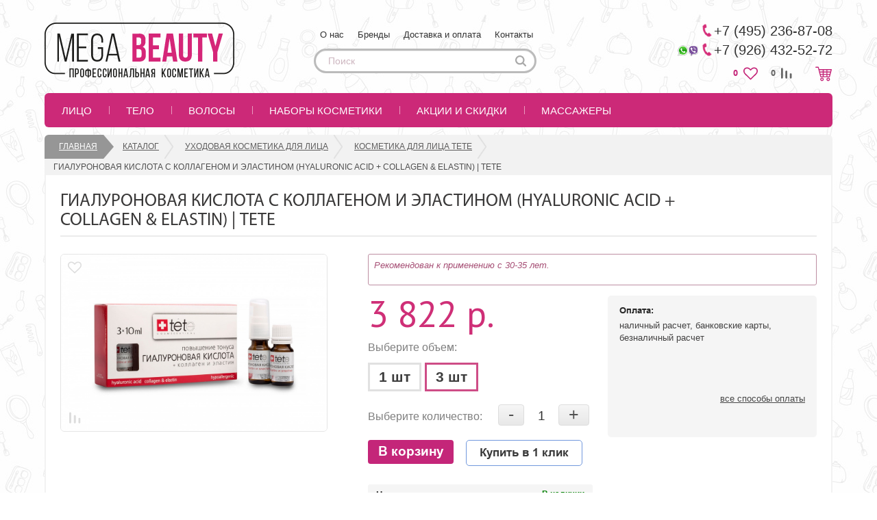

--- FILE ---
content_type: text/html; charset=UTF-8
request_url: https://megabeauty.ru/catalog/loson_gialuronovaya_kislota_kollagen_i_elastin_tete.html
body_size: 22143
content:
<!DOCTYPE html>
<html lang="ru">
<head>
				<meta http-equiv="Content-Type" content="text/html; charset=UTF-8" />
<meta name="robots" content="index, follow" />
<meta name="keywords" content="Гиалуроновая кислота с коллагеном и эластином (Hyaluronic acid + Collagen &amp;amp; Elastin) | TETE" />
<meta name="description" content="✅Заказывайте гиалуроновая кислота с коллагеном и эластином (hyaluronic acid + collagen &amp;amp; elastin) | tete у нас! Цены поставщика. ⭐Отзывы. Большой каталог. Доставка по Москве и РФ. Наложенный платеж. Звоните ☎ +7(495) 236-87-08" />
<link rel="canonical" href="/catalog/loson_gialuronovaya_kislota_kollagen_i_elastin_tete.html" />
<script data-skip-moving="true">(function(w, d, n) {var cl = "bx-core";var ht = d.documentElement;var htc = ht ? ht.className : undefined;if (htc === undefined || htc.indexOf(cl) !== -1){return;}var ua = n.userAgent;if (/(iPad;)|(iPhone;)/i.test(ua)){cl += " bx-ios";}else if (/Windows/i.test(ua)){cl += ' bx-win';}else if (/Macintosh/i.test(ua)){cl += " bx-mac";}else if (/Linux/i.test(ua) && !/Android/i.test(ua)){cl += " bx-linux";}else if (/Android/i.test(ua)){cl += " bx-android";}cl += (/(ipad|iphone|android|mobile|touch)/i.test(ua) ? " bx-touch" : " bx-no-touch");cl += w.devicePixelRatio && w.devicePixelRatio >= 2? " bx-retina": " bx-no-retina";if (/AppleWebKit/.test(ua)){cl += " bx-chrome";}else if (/Opera/.test(ua)){cl += " bx-opera";}else if (/Firefox/.test(ua)){cl += " bx-firefox";}ht.className = htc ? htc + " " + cl : cl;})(window, document, navigator);</script>

<link href="/bitrix/css/main/font-awesome.min.css?162789056523768" type="text/css"  rel="stylesheet" />
<link href="/bitrix/css/main/bootstrap.min.css?1627890565121326" type="text/css"  rel="stylesheet" />
<link href="/bitrix/js/ui/design-tokens/dist/ui.design-tokens.min.css?171800053823463" type="text/css"  rel="stylesheet" />
<link href="/bitrix/js/ui/fonts/opensans/ui.font.opensans.min.css?16924502382320" type="text/css"  rel="stylesheet" />
<link href="/bitrix/js/main/popup/dist/main.popup.bundle.min.css?175190969728056" type="text/css"  rel="stylesheet" />
<link href="/bitrix/cache/css/s1/megabeauty/page_7367cfdda52f21ba3c538a0839e15eb7/page_7367cfdda52f21ba3c538a0839e15eb7_v1.css?175388030040364" type="text/css"  rel="stylesheet" />
<link href="/bitrix/panel/main/popup.min.css?169245027620774" type="text/css"  rel="stylesheet" />
<link href="/bitrix/cache/css/s1/megabeauty/template_01a7605fb47cb405526866b3b9cf8539/template_01a7605fb47cb405526866b3b9cf8539_v1.css?175388030027460" type="text/css"  data-template-style="true" rel="stylesheet" />




<script type="extension/settings" data-extension="currency.currency-core">{"region":"ru"}</script>


		<meta http-equiv="Content-Type" content="text/html;charset=UTF-8"/>
	<meta name="format-detection" content="telephone=no"/>
	<title>Гиалуроновая кислота с коллагеном и эластином (Hyaluronic acid + Collagen &amp; Elastin) | TETE купить в Москве - цена 1 763 р. в интернет-магазине Мега Бьюти</title>
	<meta http-equiv="X-UA-Compatible" content="IE=edge">
	<meta name="viewport" content="width=device-width, initial-scale=1, maximum-scale=1, user-scalable=no">
	<meta name="SKYPE_TOOLBAR" content ="SKYPE_TOOLBAR_PARSER_COMPATIBLE" />

		<link rel="apple-touch-icon" sizes="180x180" href="/local/templates/megabeauty/fav/apple-touch-icon.png">
	<link rel="icon" type="image/png" sizes="32x32" href="/local/templates/megabeauty/fav/favicon-32x32.png">
	<link rel="icon" type="image/png" sizes="16x16" href="/local/templates/megabeauty/fav/favicon-16x16.png">
	<link rel="manifest" href="/local/templates/megabeauty/fav/site.webmanifest">
	<link rel="mask-icon" href="/local/templates/megabeauty/fav/safari-pinned-tab.svg" color="#5bbad5">
	<meta name="msapplication-TileColor" content="#da532c">
	<meta name="msapplication-TileImage" content="/local/templates/megabeauty/fav/mstile-144x144.png">
	<meta name="theme-color" content="#ffffff">
	<meta property="og:url" content="https://megabeauty.ru/catalog/loson_gialuronovaya_kislota_kollagen_i_elastin_tete.html" />
	<meta property="og:title" content="Гиалуроновая кислота с коллагеном и эластином (Hyaluronic acid + Collagen &amp; Elastin) | TETE купить в Москве - цена 1 763 р. в интернет-магазине Мега Бьюти" />
	<meta property="og:image" content="https://megabeauty.ru/upload/iblock/877/877fc81ba81d4abf6cff81027001baa8.jpg"/>
		<meta property="og:type" content= "website"/>
	<meta property="og:description" content="✅Заказывайте гиалуроновая кислота с коллагеном и эластином (hyaluronic acid + collagen &amp; elastin) | tete у нас! Цены поставщика. ⭐Отзывы. Большой каталог. Доставка по Москве и РФ. Наложенный платеж. Звоните ☎ +7(495) 236-87-08" />
	<meta name="facebook-domain-verification" content="krdlu360iscqkfmyzf72td488br31h" />
		<!-- Global site tag (gtag.js) - Google Analytics -->
					<!-- Yandex.Metrika counter -->  <noscript><div>
		<img src="https://mc.yandex.ru/watch/25308626" style="position:absolute; left:-9999px;" alt="" /></div></noscript> <!-- /Yandex.Metrika counter -->
	</head>
<body  >
    <div class="loader-wrapper">
        <div class="loader"></div>
    </div>

		
<div class="black_bg inactive" click="clickBlack()"> </div>
<div class="ssm-overlay ssm-toggle-nav"></div>
	<header class="header new_head container-fluid">
		<div class="wrap wrap-header">
			<div class="row row-hed-top">

				<div class="nav-wrap">
					<button type="button" class="navbar-toggle">
						<span class="icon-bar"></span>
						<span class="icon-bar"></span>
						<span class="icon-bar"></span>
					</button>
				</div>

				<div class="col-lg-4 logo_block col-md-4">
					<figure>
												<a href="/"><img src="/local/templates/megabeauty/img/logo.png" alt=""></a>
												<figcaption>
							Профессиональная косметика с доставкой по РФ от первого поставщика 						</figcaption>
					</figure>
				</div>
				<div class="col-lg-4 search_block col-md-4">
					
<nav class="nav-top">
    <span class="tel_top_menu tel-in"><a href="tel:+74952368708">+7 (495) 236-87-08</a></span>
    <span class="tel_top_menu tel-in whats-up"><a href="tel:+7964325272">+7 (926) 432-52-72</a> <img src="/images/icon_mes.png" width="30" height="16"></span>
	<span class="cls">X</span>

	<ul class="list-inline">

									<li><a href="/about/">О нас</a></li>
			
									<li><a href="/manufacturers/">Бренды</a></li>
			
									<li><a href="/about/delivery/">Доставка и оплата</a></li>
			
									<li><a href="/about/contacts/">Контакты</a></li>
			
		
	</ul>
</nav>
					<div class="mobile_bar ssm-toggle-nav">
					</div>
					<div class="search_btn">
					</div>
					<div class="search-hed">
<form action="/search/">
	<input type="text" name="q" placeholder="Поиск"  class="form-control" value="" size="15" maxlength="50" />	<input name="s" type="image" src="/bitrix/templates/megabeauty/img/search.svg" width="16px" value="Поиск" />
</form>
</div>

				</div>
				<div class="col-lg-4 basket_block col-md-4">
					<div class="bl-hed-right">
						<span class="tel-in">+7 (495) 236-87-08</span><br>
<img src="/images/icon_mes.png" width="30" height="16"><span class="tel-in">+7 (926) 432-52-72 </span>
<div class="date-in">
	Время работы (ежедн.):
	<span>с 9 до 20</span>
</div>						<div class="phone_btn">

						</div>
						<div id="cart_line">
						<a class="head_favorite" href="/personal/favorites/">
							0						</a>
						<a class="head_compare" href="/catalog/compare/">
															0
													</a>
					    
<a class="basket_a" href="/personal/cart/">
<div id="bx_basket1" class="korzina bx-basket bx-opener">

	<!--'start_frame_cache_bx_cart_block'-->
<div class="bx-hdr-profile">
						Корзина пуста
		
</div>
<!--'end_frame_cache_bx_cart_block'-->
</div>
</a>
					</div>

					</div>
				</div>
			</div>
		</div>
	</header>
	<div class="mobile_shows">
		<div class="search-hed">
<form action="/search/index.php">
	<input type="text" name="q" placeholder="Поиск"  class="form-control" value="" size="15" maxlength="50" />	<input name="s" type="image" src="/bitrix/templates/megabeauty/img/search.svg" width="16px" value="Поиск" />
</form>
</div>
		
<nav class="nav-top">
    <span class="tel_top_menu tel-in"><a href="tel:+74952368708">+7 (495) 236-87-08</a></span>
    <span class="tel_top_menu tel-in whats-up"><a href="tel:+7964325272">+7 (926) 432-52-72</a> <img src="/images/icon_mes.png" width="30" height="16"></span>
	<span class="cls">X</span>

	<ul class="list-inline">

									<li><a href="/about/">О нас</a></li>
			
									<li><a href="/manufacturers/">Бренды</a></li>
			
									<li><a href="/about/delivery/">Доставка и оплата</a></li>
			
									<li><a href="/about/contacts/">Контакты</a></li>
			
		
	</ul>
</nav>
		<div class="mobile_menu">
			<div class="basket_line" id="mobile_menu_basket">
				<div class="total_sum">

				</div>
				<a href="/personal/cart/" class="basket_icon">
					<span class="count"></span>
				</a>
			</div>
			

<div class="menu_links">
	<ul class="menu_ul">
						<li>
						<div class="sec_titl">
				Лицо			</div>
			<ul>
																																																												<li>
										<div class="sec_titl">
											Бренды										</div>
										<ul>
																																																												<li><a href="/catalog/angiopharm/">Ангиофарм</a></li>
																																						<li><a href="/catalog/cellabel/">Cellabel</a></li>
																																						<li><a href="/catalog/derma_medical/">Derma Medical</a></li>
																																						<li><a href="/catalog/professionalnaya_kosmetika_FORLLED/">Forlle’d</a></li>
																																						<li><a href="/catalog/firstlab/">FirstLab</a></li>
																																						<li><a href="/catalog/insight/">Insight</a></li>
																																						<li><a href=" /catalog/lammerum/">Lammerum</a></li>
																																						<li><a href="/catalog/m_a_d_skincare/">M.A.D Skincare</a></li>
																																						<li><a href="/catalog/m_aklive/">M.Aklive</a></li>
																																						<li><a href="/catalog/mesopharm/">Mesopharm</a></li>
																																						<li><a href="/catalog/mybiogen/">Mybiogen</a></li>
																																						<li><a href="/catalog/neosbiolab/">NeosBioLab</a></li>
																																						<li><a href="/catalog/theraphytoabel/">TheraphytoAbel</a></li>
																																						<li><a href="/catalog/tete/">Tete</a></li>
																																						<li><a href="/catalog/veramore/">Veramore</a></li>
																																						<li><a href="/catalog/yu-r/">Yu.R</a></li>
																																													</ul>
							</li>
																																																														<li>
										<div class="sec_titl">
											Зона применения										</div>
										<ul>
																																																												<li><a href="/catalog/ukhod_za_litsom/filter/application_area-is-1/apply/">Лицо</a></li>
																																						<li><a href="/catalog/ukhod_za_litsom/filter/application_area-is-2/apply/">Глаза</a></li>
																																						<li><a href="/catalog/ukhod_za_litsom/filter/application_area-is-3/apply/">Губы</a></li>
																																						<li><a href="/catalog/ukhod_za_litsom/filter/application_area-is-4/apply/">Шея и декольте</a></li>
																																													</ul>
							</li>
																																																														<li>
										<div class="sec_titl">
											Типы продуктов										</div>
										<ul>
																																																												<li><a href="/catalog/ukhod_za_litsom/filter/type_of_product-is-krem/apply/">Кремы</a></li>
																																						<li><a href="/catalog/ukhod_za_litsom/filter/type_of_product-is-maska/apply/">Маски</a></li>
																																						<li><a href="/catalog/ukhod_za_litsom/filter/type_of_product-is-pilingi-i-skraby/apply/">Пилинги и скрабы</a></li>
																																						<li><a href="/catalog/ukhod_za_litsom/filter/type_of_product-is-loson/apply/">Лосьоны</a></li>
																																						<li><a href="/catalog/ukhod_za_litsom/filter/type_of_product-is-molochko/apply/">Молочко</a></li>
																																						<li><a href="/catalog/ukhod_za_litsom/filter/type_of_product-is-penka/apply/">Пенки</a></li>
																																						<li><a href="/catalog/ukhod_za_litsom/filter/type_of_product-is-syvorotka/apply/">Сыворотки</a></li>
																																						<li><a href="/catalog/ukhod_za_litsom/filter/type_of_product-is-tonik/apply/">Тоники</a></li>
																																													</ul>
							</li>
																																																														<li>
										<div class="sec_titl">
											Назначение										</div>
										<ul>
																																																												<li><a href="/catalog/ukhod_za_litsom/filter/appointment-is-23/apply/">Воспаление</a></li>
																																						<li><a href="/catalog/ukhod_za_litsom/filter/appointment-is-14/apply/">Выравнивание тона</a></li>
																																						<li><a href="/catalog/ukhod_za_litsom/filter/appointment-is-7/apply/">Против морщин</a></li>
																																						<li><a href="/catalog/ukhod_za_litsom/filter/appointment-is-8/apply/">Жирный блеск</a></li>
																																						<li><a href="/catalog/ukhod_za_litsom/filter/appointment-is-6/apply/">Защита от солнца</a></li>
																																						<li><a href="/catalog/ukhod_za_litsom/filter/appointment-is-vosstanovlenie-or-zashhita/apply/">Защита, восстановление</a></li>
																																						<li><a href="/catalog/ukhod_za_litsom/filter/appointment-is-5/apply/">Купероз</a></li>
																																						<li><a href="/catalog/ukhod_za_litsom/filter/appointment-is-9/apply/">Лечение акне</a></li>
																																																																																																																																								<li><a href="/catalog/ukhod_za_litsom/filter/appointment-is-4/apply/">Лифтинг</a></li>
																																						<li><a href="/catalog/ukhod_za_litsom/filter/appointment-is-15/apply/">Омоложение</a></li>
																																						<li><a href="/catalog/ukhod_za_litsom/filter/appointment-is-1/apply/">Очищение</a></li>
																																						<li><a href="/catalog/ukhod_za_litsom/filter/appointment-is-22/apply/">Пигментация</a></li>
																																						<li><a href="/catalog/ukhod_za_litsom/filter/appointment-is-16/apply/">Питание</a></li>
																																						<li><a href="/catalog/ukhod_za_litsom/filter/appointment-is-12/apply/">Противоотечность</a></li>
																																																																																																																																								<li><a href="/catalog/ukhod_za_litsom/filter/appointment-is-21/apply/">Расширенные поры</a></li>
																																						<li><a href="/catalog/ukhod_za_litsom/filter/appointment-is-18/apply/">Снятие макияжа</a></li>
																																						<li><a href="/catalog/ukhod_za_litsom/filter/appointment-is-19/apply/">Тонизирование</a></li>
																																						<li><a href="/catalog/ukhod_za_litsom/filter/appointment-is-3/apply/">Увлажнение</a></li>
																																						<li><a href="/catalog/ukhod_za_litsom/filter/appointment-is-20/apply/">Упругость</a></li>
																																						<li><a href="/catalog/ukhod_za_litsom/filter/appointment-is-13/apply/">Фотостарение</a></li>
																																																													</ul>
				</li>
							</ul>
					</li>
				<li>
						<div class="sec_titl">
				Тело			</div>
			<ul>
																																																			<li>
									<ul>
																																																				<li><a href="/catalog/ukhod/">Уход за телом</a></li>
																																						<li><a href="/catalog/obertyvanie/">Обертывание</a></li>
																																						<li><a href="/catalog/zagar/">Загар</a></li>
																																													</ul>
							</li>
																													</ul>
					</li>
				<li>
						<div class="sec_titl">
				Волосы			</div>
			<ul>
																																																			<li>
									<ul>
																																																				<li><a href="/catalog/ot_vypadeniya_volos/">От выпадения волос</a></li>
																																						<li><a href="/catalog/sredstva_dlya_ukhoda/">Уход за волосами</a></li>
																																						<li><a href="/catalog/lechenie_volos/">Лечение волос</a></li>
																																						<li><a href="/catalog/okrashivanie_volos/">Окрашивание волос</a></li>
																																						<li><a href="/catalog/stayling/">Стайлинг</a></li>
																																						<li><a href="/catalog/muzhskaya_liniya/">Мужская линия</a></li>
																																						<li><a href="/catalog/aksessuary_dlya_volos/">Аксессуары</a></li>
																																													</ul>
							</li>
																													</ul>
					</li>
				<li>
						<a href="/catalog/podarki/">Наборы косметики</a>
					</li>
				<li>
						<a href="/aktsii/">Акции и скидки</a>
					</li>
				<li>
						<a href="/catalog/massazhery/">Массажеры</a>
					</li>
			</ul>	
</div>
				<ul class="footer_menu">
					<li><a href="/personal/favorites/">Избранное</a></li>
					<li><a href="/catalog/compare/">Сравнение</a></li>
					<li><a href="/manufacturers/">Все бренды</a></li>
					<li><a href="/about/delivery/">Доставка и оплата</a></li>
					<li><a href="/about/contacts/">Контакты</a></li>
				</ul>
		</div>
	</div>
	<!-- menu -->
	<nav class="nav-wrap wrap">
		<div class="menu-hed-in">
			<div class="navbar menu-hed">
				<div class="navbar-header">
					<button type="button" class="navbar-toggle" data-toggle="collapse" data-target="#responsive-menu">
						<span class="zag-menu">Каталог товаров</span>
						<span class="sr-only">Открыть навигацию</span>
						<span class="icon-bar"></span>
						<span class="icon-bar"></span>
						<span class="icon-bar"></span>
					</button>
				</div>

				
				<nav class="collapse navbar-collapse" id="responsive-menu">
	<ul class="nav navbar-nav nav-hed show">

				     <!-- first level-->
						<li
				class="bx-nav-1-lvl bx-nav-list-1-col "

				
			>
				<a
                    class="mob_link_hide"					href='/catalog/ukhod_za_litsom/'
									>
						Лицо				</a>
                                    <span class="no_link_active">
    					<span>
    						Лицо    					</span>
    				</span>
                				<i class="fa fa-angle-down"></i>																									<div class="sub-menu desktop_submenu">
											
																																																																																																																																																																																																																																																																																																																																																																																																																																																																																																																																																																																																																																																																																																																																																																																																																																																																																																																																																																																																																																																																																																																																																																																																																																																																																																																																																																																																																																																																																																																																																																																																																																																																																																																																																																																																																																																																																																																																																																																																																																																																																																																																																																																																																																																																																																																																																																																																																																																																																																																																																																																																																																																																																																																																																																																																																																																																																																																																																																																																																																																																																																																																																																																																																																																																																																																																																																																																																																																																																																																																																																																																			
											
																						<div class="tab-btn-wrapper">
																												<div class="tab_item tab_active"  data-tab="pane_0e52d16d4423daf2c3b362282ad27ef0">Бренды</div>
																												<div class="tab_item"  data-tab="pane_f14edfe58a7d7405cef1b901348ca192">Зона применения</div>
																												<div class="tab_item"  data-tab="pane_3f342156150a82c668e01363375e7b78">Типы продуктов</div>
																												<div class="tab_item"  data-tab="pane_c4666dd6229b9f6cdc544a0b5ab4cb0a">Назначение</div>
																								</div>
											<div class="tab-pane-wrapper">
																										<div class="pane_tab_active pane_0e52d16d4423daf2c3b362282ad27ef0 pane_tab  ">
																																<a href="/catalog/angiopharm/" class=" pane_item">Ангиофарм</a>
																																<a href="/catalog/cellabel/" class=" pane_item">Cellabel</a>
																																<a href="/catalog/derma_medical/" class=" pane_item">Derma Medical</a>
																																<a href="/catalog/professionalnaya_kosmetika_FORLLED/" class=" pane_item">Forlle’d</a>
																																<a href="/catalog/firstlab/" class=" pane_item">FirstLab</a>
																																<a href="/catalog/insight/" class=" pane_item">Insight</a>
																																<a href=" /catalog/lammerum/" class=" pane_item">Lammerum</a>
																																<a href="/catalog/m_a_d_skincare/" class=" pane_item">M.A.D Skincare</a>
																																<a href="/catalog/m_aklive/" class=" pane_item">M.Aklive</a>
																																<a href="/catalog/mesopharm/" class=" pane_item">Mesopharm</a>
																																<a href="/catalog/mybiogen/" class=" pane_item">Mybiogen</a>
																																<a href="/catalog/neosbiolab/" class=" pane_item">NeosBioLab</a>
																																<a href="/catalog/theraphytoabel/" class=" pane_item">TheraphytoAbel</a>
																																<a href="/catalog/tete/" class=" pane_item">Tete</a>
																																<a href="/catalog/veramore/" class=" pane_item">Veramore</a>
																																<a href="/catalog/yu-r/" class=" pane_item">Yu.R</a>
																													</div>
																										<div class=" pane_f14edfe58a7d7405cef1b901348ca192 pane_tab  ">
																																<a href="/catalog/ukhod_za_litsom/filter/application_area-is-1/apply/" class=" pane_item">Лицо</a>
																																<a href="/catalog/ukhod_za_litsom/filter/application_area-is-2/apply/" class=" pane_item">Глаза</a>
																																<a href="/catalog/ukhod_za_litsom/filter/application_area-is-3/apply/" class=" pane_item">Губы</a>
																																<a href="/catalog/ukhod_za_litsom/filter/application_area-is-4/apply/" class=" pane_item">Шея и декольте</a>
																													</div>
																										<div class=" pane_3f342156150a82c668e01363375e7b78 pane_tab  ">
																																<a href="/catalog/ukhod_za_litsom/filter/type_of_product-is-krem/apply/" class=" pane_item">Кремы</a>
																																<a href="/catalog/ukhod_za_litsom/filter/type_of_product-is-maska/apply/" class=" pane_item">Маски</a>
																																<a href="/catalog/ukhod_za_litsom/filter/type_of_product-is-pilingi-i-skraby/apply/" class=" pane_item">Пилинги и скрабы</a>
																																<a href="/catalog/ukhod_za_litsom/filter/type_of_product-is-loson/apply/" class=" pane_item">Лосьоны</a>
																																<a href="/catalog/ukhod_za_litsom/filter/type_of_product-is-molochko/apply/" class=" pane_item">Молочко</a>
																																<a href="/catalog/ukhod_za_litsom/filter/type_of_product-is-penka/apply/" class=" pane_item">Пенки</a>
																																<a href="/catalog/ukhod_za_litsom/filter/type_of_product-is-syvorotka/apply/" class=" pane_item">Сыворотки</a>
																																<a href="/catalog/ukhod_za_litsom/filter/type_of_product-is-tonik/apply/" class=" pane_item">Тоники</a>
																													</div>
																										<div class=" pane_c4666dd6229b9f6cdc544a0b5ab4cb0a pane_tab  ">
																																<a href="/catalog/ukhod_za_litsom/filter/appointment-is-23/apply/" class=" pane_item">Воспаление</a>
																																<a href="/catalog/ukhod_za_litsom/filter/appointment-is-14/apply/" class=" pane_item">Выравнивание тона</a>
																																<a href="/catalog/ukhod_za_litsom/filter/appointment-is-7/apply/" class=" pane_item">Против морщин</a>
																																<a href="/catalog/ukhod_za_litsom/filter/appointment-is-8/apply/" class=" pane_item">Жирный блеск</a>
																																<a href="/catalog/ukhod_za_litsom/filter/appointment-is-6/apply/" class=" pane_item">Защита от солнца</a>
																																<a href="/catalog/ukhod_za_litsom/filter/appointment-is-vosstanovlenie-or-zashhita/apply/" class=" pane_item">Защита, восстановление</a>
																																<a href="/catalog/ukhod_za_litsom/filter/appointment-is-5/apply/" class=" pane_item">Купероз</a>
																																<a href="/catalog/ukhod_za_litsom/filter/appointment-is-9/apply/" class=" pane_item">Лечение акне</a>
																																<a href="/catalog/ukhod_za_litsom/filter/appointment-is-4/apply/" class=" pane_item">Лифтинг</a>
																																<a href="/catalog/ukhod_za_litsom/filter/appointment-is-15/apply/" class=" pane_item">Омоложение</a>
																																<a href="/catalog/ukhod_za_litsom/filter/appointment-is-1/apply/" class=" pane_item">Очищение</a>
																																<a href="/catalog/ukhod_za_litsom/filter/appointment-is-22/apply/" class=" pane_item">Пигментация</a>
																																<a href="/catalog/ukhod_za_litsom/filter/appointment-is-16/apply/" class=" pane_item">Питание</a>
																																<a href="/catalog/ukhod_za_litsom/filter/appointment-is-12/apply/" class=" pane_item">Противоотечность</a>
																																<a href="/catalog/ukhod_za_litsom/filter/appointment-is-21/apply/" class=" pane_item">Расширенные поры</a>
																																<a href="/catalog/ukhod_za_litsom/filter/appointment-is-18/apply/" class=" pane_item">Снятие макияжа</a>
																																<a href="/catalog/ukhod_za_litsom/filter/appointment-is-19/apply/" class=" pane_item">Тонизирование</a>
																																<a href="/catalog/ukhod_za_litsom/filter/appointment-is-3/apply/" class=" pane_item">Увлажнение</a>
																																<a href="/catalog/ukhod_za_litsom/filter/appointment-is-20/apply/" class=" pane_item">Упругость</a>
																																<a href="/catalog/ukhod_za_litsom/filter/appointment-is-13/apply/" class=" pane_item">Фотостарение</a>
																													</div>
																							</div>

																							<div class="">
													<br>
																									</div>
																																</div>
																	</li>
		     <!-- first level-->
						<li
				class="bx-nav-1-lvl bx-nav-list-1-col "

				
			>
				<a
                    class="mob_link_hide"					href='/catalog/ukhod_za_telom/'
									>
						Тело				</a>
                                    <span class="no_link_active">
    					<span>
    						Тело    					</span>
    				</span>
                				<i class="fa fa-angle-down"></i>																									<div class="sub-menu desktop_submenu">
											
																																																																																																																																																																																																																																																																																																	
											
																						<div class="tab-btn-wrapper">
																												<div class="tab_item tab_active" style="width:100%" data-tab="pane_c95a1e2de00ee86634e177aecca00aed">Категория</div>
																								</div>
											<div class="tab-pane-wrapper">
																										<div class="pane_tab_active pane_c95a1e2de00ee86634e177aecca00aed pane_tab pane_one ">
																																<a href="/catalog/ukhod/" class=" pane_item">Уход за телом</a>
																																<a href="/catalog/obertyvanie/" class=" pane_item">Обертывание</a>
																																<a href="/catalog/zagar/" class=" pane_item">Загар</a>
																													</div>
																							</div>

																				</div>
																	</li>
		     <!-- first level-->
						<li
				class="bx-nav-1-lvl bx-nav-list-1-col "

				
			>
				<a
                    class="mob_link_hide"					href='/catalog/ukhod_za_volosami/'
									>
						Волосы				</a>
                                    <span class="no_link_active">
    					<span>
    						Волосы    					</span>
    				</span>
                				<i class="fa fa-angle-down"></i>																									<div class="sub-menu desktop_submenu">
											
																																																																																																																																																																																																																																																																																																																																																																																																																																																																																																																																																					
											
																						<div class="tab-btn-wrapper">
																												<div class="tab_item tab_active" style="width:100%" data-tab="pane_baa765511accd9c1bcb307475457109d"> Категория</div>
																								</div>
											<div class="tab-pane-wrapper">
																										<div class="pane_tab_active pane_baa765511accd9c1bcb307475457109d pane_tab pane_one ">
																																<a href="/catalog/ot_vypadeniya_volos/" class=" pane_item">От выпадения волос</a>
																																<a href="/catalog/sredstva_dlya_ukhoda/" class=" pane_item">Уход за волосами</a>
																																<a href="/catalog/lechenie_volos/" class=" pane_item">Лечение волос</a>
																																<a href="/catalog/okrashivanie_volos/" class=" pane_item">Окрашивание волос</a>
																																<a href="/catalog/stayling/" class=" pane_item">Стайлинг</a>
																																<a href="/catalog/muzhskaya_liniya/" class=" pane_item">Мужская линия</a>
																																<a href="/catalog/aksessuary_dlya_volos/" class=" pane_item">Аксессуары</a>
																													</div>
																							</div>

																				</div>
																	</li>
		     <!-- first level-->
						<li
				class="bx-nav-1-lvl bx-nav-list-1-col "

				
			>
				<a
                    					href='/catalog/podarki/'
									>
						Наборы косметики				</a>
                															</li>
		     <!-- first level-->
						<li
				class="bx-nav-1-lvl bx-nav-list-0-col "

				
			>
				<a
                    					href='/aktsii/'
									>
						Акции и скидки				</a>
                															</li>
		     <!-- first level-->
						<li
				class="bx-nav-1-lvl bx-nav-list-0-col "

				
			>
				<a
                    					href='/catalog/massazhery/'
									>
						Массажеры				</a>
                															</li>
		

	</ul><!--nav navbar-nav nav-hed show-->
</nav><!--responsive-menu-->

			</div>
		</div>
	</nav>

		<nav class="menu-cont-top wrap">

		<ul class="list-inline" itemprop="http://schema.org/breadcrumb" itemscope itemtype="http://schema.org/BreadcrumbList">
			<li class=" active bx-breadcrumb-item" id="bx_breadcrumb_0" itemprop="itemListElement" itemscope itemtype="http://schema.org/ListItem">
				
				<a href="/" title="Главная" itemprop="item">
					<meta itemprop="name" content="Главная" />
					<meta itemprop="position" content="1" />
					Главная
				</a>
			</li>
			<li class="bx-breadcrumb-item" id="bx_breadcrumb_1" itemprop="itemListElement" itemscope itemtype="http://schema.org/ListItem">
				
				<a href="/catalog/" title="Каталог" itemprop="item">
					<meta itemprop="name" content="Каталог" />
					<meta itemprop="position" content="2" />
					Каталог
				</a>
			</li>
			<li class="bx-breadcrumb-item" id="bx_breadcrumb_2" itemprop="itemListElement" itemscope itemtype="http://schema.org/ListItem">
				
				<a href="/catalog/ukhod_za_litsom/" title="Уходовая косметика для лица" itemprop="item">
					<meta itemprop="name" content="Уходовая косметика для лица" />
					<meta itemprop="position" content="3" />
					Уходовая косметика для лица
				</a>
			</li>
			<li class="bx-breadcrumb-item" id="bx_breadcrumb_3" itemprop="itemListElement" itemscope itemtype="http://schema.org/ListItem">
				
				<a href="/catalog/tete/" title="Косметика для лица Tete" itemprop="item">
					<meta itemprop="name" content="Косметика для лица Tete" />
					<meta itemprop="position" content="4" />
					Косметика для лица Tete
				</a>
			</li>
				<li class="bx-breadcrumb-item active-on item_href" itemprop="itemListElement" itemscope itemtype="http://schema.org/ListItem">
					<meta itemprop="name" content="Гиалуроновая кислота с коллагеном и эластином (Hyaluronic acid + Collagen & Elastin) | TETE" />
					<meta itemprop="position" content="5" />
					
					Гиалуроновая кислота с коллагеном и эластином (Hyaluronic acid + Collagen & Elastin) | TETE
				</li><div style="clear:both"></div></ul>
	</nav>
	

	<div class="content wrap ">
<div class="cat_wrap">
	

<div class="product-item bx_item_detail bx_blue" id="bx_117848907_11449"
     data-product-id="11449"
     data-product-name="Гиалуроновая кислота с коллагеном и эластином (Hyaluronic acid + Collagen & Elastin) | TETE"
     data-product-url="/catalog/loson_gialuronovaya_kislota_kollagen_i_elastin_tete.html"
     data-iblock-id="2"
     data-section-id="16"
     data-section-url="/catalog/ukhod_za_litsom/"
     itemscope itemtype="http://schema.org/Product"
>

    <div class="card-block-tovar">
        <div class="h1-wrap">
            <h1 itemprop="name">
                Гиалуроновая кислота с коллагеном и эластином (Hyaluronic acid + Collagen & Elastin) | TETE            </h1>
        </div>
    </div>
            <div class="card-block-tovar bx_item_container">
        <div class="">
            <div class="card-slider">
                <div class="wrap-slider-int">
                    <div class="img_pos">
                        <button type="button" class="btn-favorite" name="button">
                            <div class="label_text">
                                <div class="label_str">
                                    В избранное
                                </div>
                            </div>
                            <div class="label_text active">
                                <div class="label_str">
                                    Убрать из избранного
                                </div>
                            </div>
                        </button>
                        <button type="button" class="btn-compare" name="button">
                            <div class="label_text">
                                <div class="label_str">
                                    К сравнению
                                </div>
                            </div>
                            <div class="label_text active">
                                <div class="label_str">
                                    Убрать из сравнения
                                </div>
                            </div>
                        </button>
                        <div class="labels">
                                                                                                            </div>
                        <div class="img-full">

                            <a class="fancybox" data-fancybox-group="gallery" data-img="000001" href="/upload/iblock/877/877fc81ba81d4abf6cff81027001baa8.jpg">
                                <img alt="" src="/upload/iblock/877/877fc81ba81d4abf6cff81027001baa8.jpg" itemprop="image">
                            </a>
                                                    </div>
                    </div>
                    <div class="wrap-img-row" style="display:none">
                        <a data-img="000001" href="/upload/iblock/877/877fc81ba81d4abf6cff81027001baa8.jpg">
                            <img alt="Гиалуроновая кислота с коллагеном и эластином (Hyaluronic acid + Collagen & Elastin) | TETE" src="/upload/resize_cache/iblock/877/120_112_2/877fc81ba81d4abf6cff81027001baa8.jpg" />                        </a>
                                            </div>
                </div>
            </div><!--card-slider-->

            <span class="bx_bigimages_aligner" style="display: none;"><img id="bx_117848907_11449_pict" src="" alt="Гиалуроновая кислота с коллагеном и эластином (Hyaluronic acid + Collagen &amp; Elastin) | TETE. Цена от 1 763 р. Купить с доставкой по Москве и России" title="Гиалуроновая кислота с коллагеном и эластином (Hyaluronic acid + Collagen &amp; Elastin) | TETE. Цена от 1 763 р."></span>
                                                <div class="bx_slider_conteiner" id="bx_117848907_11449_slider_cont_11450" style="display: none;">
                            <div class="bx_slider_scroller_container" style="display: none;">
                                <div class="bx_slide">
                                    <ul style="width: 100%;" id="bx_117848907_11449_slider_list_11450">
                                                                                    <li data-value="11450_12012" style="width: 20%; padding-top: 20%"><span class="cnt"><span class="cnt_item" style="background-image:url('/upload/iblock/77f/77fae678e39bf6b239fa316f58ce1af9.jpg');"></span></span></li>
                                                                                </ul>
                                </div>
                                <div class="bx_slide_left" id="bx_117848907_11449_slider_left_11450" style="display: none;" data-value="11450"></div>
                                <div class="bx_slide_right" id="bx_117848907_11449_slider_right_11450" style="display: none;" data-value="11450"></div>
                            </div>
                        </div>
                                                <div class="bx_slider_conteiner" id="bx_117848907_11449_slider_cont_11451" style="display: none;">
                            <div class="bx_slider_scroller_container" style="display: none;">
                                <div class="bx_slide">
                                    <ul style="width: 100%;" id="bx_117848907_11449_slider_list_11451">
                                                                                    <li data-value="11451_12011" style="width: 20%; padding-top: 20%"><span class="cnt"><span class="cnt_item" style="background-image:url('/upload/iblock/45f/45f9f5f792f5ae1f04fcc8ff8ecd6307.jpg');"></span></span></li>
                                                                                </ul>
                                </div>
                                <div class="bx_slide_left" id="bx_117848907_11449_slider_left_11451" style="display: none;" data-value="11451"></div>
                                <div class="bx_slide_right" id="bx_117848907_11449_slider_right_11451" style="display: none;" data-value="11451"></div>
                            </div>
                        </div>
                        
        </div>
        <div class="card-info-tovar">
                            <div class="text-card-bottom">
                    <p>Рекомендован к применению с 30-35 лет.</p>
                </div>
                        <div class="card-info-tovar-1">
                <div class="mobile_pos_inf">
                    <div class="mob_price">
                        <div class="item_price"
                                                    >
                                                            <div style="display: none">
                                    <div class="item_economy_price" id="bx_117848907_11449_price_discount" style="display: none"></div>
                                </div>
                                                                                    <div class="cena-card" id="bx_117848907_11449_price" itemprop="price" content="1850">
                                1 850 р.                            </div>
                        </div>
                        <div class="cena-card">
                                                            <span class="base_price"><span  id="bx_117848907_11449_old_price" style="display: none">
                                                                    </span></span>
                                                        <div class="" id="bx_117848907_11449_price"></div>
                        </div>
                                                    <div class="offer_volume" style="clear:both;" id="bx_117848907_11449_skudiv">
                                                                        <div id="bx_117848907_11449_prop_60_cont">
                                            <span class="rtv">Выберите объем:</span>
                                            <div class="bx_size_scroller_container"><div>
                                                    <ul class="rtv-number" id="bx_117848907_11449_prop_60_list">
                                                                                                                    <li data-treevalue="60_389"
                                                                data-onevalue="389"
                                                                data-offer-id="11450"
                                                                onclick="$('#greenButtom').css('display','none');$('.buyButtom').css('display','block');"
                                                                                                                                    itemprop="offers"
                                                                    itemscope
                                                                    itemtype="https://schema.org/Offer"
                                                                                                                                style="width: 20%; display: none;"
                                                            >
                                                                                                                                    <meta itemprop="price" content="1850" />
                                                                    <meta itemprop="priceCurrency" content="RUB" />
                                                                    <meta itemprop="availability" href="https://schema.org/InStock" content="SoldOut" />
                                                                                                                                <i title="1 шт"></i>
                                                                <span class="" title="1 шт">1 шт</span>
                                                            </li>
                                                                                                                        <li data-treevalue="60_544"
                                                                data-onevalue="544"
                                                                data-offer-id="11451"
                                                                onclick="$('#greenButtom').css('display','none');$('.buyButtom').css('display','block');"
                                                                                                                                    itemprop="offers"
                                                                    itemscope
                                                                    itemtype="https://schema.org/Offer"
                                                                                                                                style="width: 20%; display: none;"
                                                            >
                                                                                                                                    <meta itemprop="price" content="3822" />
                                                                    <meta itemprop="priceCurrency" content="RUB" />
                                                                    <meta itemprop="availability" href="https://schema.org/InStock" content="SoldOut" />
                                                                                                                                <i title="3 шт"></i>
                                                                <span class="" title="3 шт">3 шт</span>
                                                            </li>
                                                                                                                        <li data-treevalue="60_0"
                                                                data-onevalue="0"
                                                                data-offer-id=""
                                                                onclick="$('#greenButtom').css('display','none');$('.buyButtom').css('display','block');"
                                                                                                                                style="width: 20%; display: none;"
                                                            >
                                                                                                                                <i title="-"></i>
                                                                <span class="" title="-">-</span>
                                                            </li>
                                                                                                                </ul>
                                                </div>
                                                <div class="bx_slide_left" style="display: none;" id="bx_117848907_11449_prop_60_left" data-treevalue="60"></div>
                                                <div class="bx_slide_right" style="display: none;" id="bx_117848907_11449_prop_60_right" data-treevalue="60"></div>
                                            </div>
                                        </div>
                                                                    </div>
                                                </div>
                    <div class="card-quantity">
                                                    <span class="rtv-in">Выберите количество:</span>
                            <a href="javascript:void(0)" class="bx_bt_button_type_2 bx_small bx_fwb" id="bx_117848907_11449_quant_down">-</a>
                            <input id="bx_117848907_11449_quantity" type="text" class="tac transparent_input" value="1">
                            <a href="javascript:void(0)" class="bx_bt_button_type_2 bx_small bx_fwb" id="bx_117848907_11449_quant_up">+</a>
                            <div class="item_buttons vam">

		<span class="item_buttons_counter_block" id="bx_117848907_11449_basket_actions" style="display: ;">
    <a onclick="$('#greenButtom').css('display','block');$('.buyButtom').css('display','none');" href="javascript:void(0);" class="btn-zakaz bx_cart buyButtom" id="bx_117848907_11449_add_basket_link">В корзину</a>
    <a href="/personal/cart/" class="btn-zakaz bx_cart" id="greenButtom" style="background: green ; border-color: green; display: none;">В корзине</a>
		</span>

                                <button class="compare-btn bx_big buy_one_click_popup" data-id="11449">Купить в 1 клик</button>

                                                                <div class="clear"></div>
                            </div>
                                                                <p id="bx_117848907_11449_quant_limit" style="display: none;">Остаток: <span></span></p>
                                                        </div>

                </div>
                <div class="reiting">
                    <ul>
                        <li>
                            Наличие:
                            <span>
                                <span class="green">В наличии</span>                            </span>
                        </li>
                                                    <li>
                                Объем:
                                <span>
					10 / 30 мл					</span>
                            </li>
                                                <li>
                            Артикул:
                                                                                                                                        <span class="article_offers "
                                              id="article_offers_11450"
                                        >
									tt-00001								</span>
                                                                                                                                                <span class="article_offers hidden"
                                              id="article_offers_11451"
                                        >
									tt-00009								</span>
                                                                                                                        </li>
                        <li>
                            Рейтинг:
                            <span>
					                        <div class="bx_optionblock">
						<table align="center" class="bx_item_detail_rating">
	<tr>
		<td>
			<div class="bx_item_rating">
				<div class="bx_stars_container">
					<div id="bx_vo_2_11449_sBq3II_stars" class="bx_stars_bg"></div>
					<div id="bx_vo_2_11449_sBq3II_progr" class="bx_stars_progress"></div>
				</div>
			</div>
		</td>
		<td>
			<span id="bx_vo_2_11449_sBq3II_rating" class="bx_stars_rating_votes">(0)</span>
		</td>
	</tr>
</table>
					</div>
                        </span>
                        </li>
                        <li class="MANUFACTURER">
                            Бренд:
                            <span itemprop="brand" itemscope itemtype="https://schema.org/Brand">
					<meta itemprop="name" content="Tete" />

					<a href="/manufacturers/tete/" itemprop="url">
						Tete					(Швейцария)
				</a>

				</span>
                        </li>

                    </ul>
                </div>
            </div>
            <div class="card-info-tovar-2">
                <div class="tit-zag">
	 Оплата:
</div>
<div class="tit-txt">
	 наличный расчет, банковские карты, безналичный расчет
	<div class="oplata-tit">
		<ul class="oplata-tit-row1">
			<li> </li>
			<li> </li>
			<li> </li>
			<li> </li>
			<li> </li>
		</ul>
	</div>
 <a href="/about/delivery/">все способы оплаты</a>
</div>
 <br>            </div>
            <div class="clr"></div>
        </div>

        <div class="clear"></div>
                    <article id="card-document-in" class="card-des wrap-in">
                <div class="wrap">
                    <h2 class="btn-sec">Описание товара</h2>
                    <div class="hide_mob_content">
                        <div class="detail_text" itemprop="description">
                            <p>
	 Классическое сочетание гиалуроновой кислоты, коллагена и эластина обладает выраженным восстанавливающим действием, повышает тонус и эластичность атоничной обезвоженной кожи. Коллаген обеспечивает подтягивающую функцию, а эластин придает тканям гладкость и бархатистость. Сразу после нанесения кожа приобретает свежесть и мягкое сияние.
</p>                        </div>
                    </div>
                </div>
            </article>
                            <article id="card-document" class="card-des wrap-in">
                <div class="wrap">
                    <h2 class="btn-sec">Способ применения</h2>
                    <div class="hide_mob_content">
                        <p>
	Наносить на очищенную кожу утром и вечером под крем или как самостоятельное средство. Для достижения выраженного эффекта рекомендован курс применения 10-14 недель.
</p>                    </div>
                </div>
            </article>
                                    <article id="card-description" class="card-des wrap-in">
                <div class="wrap">
                    <h2 class="btn-sec">Состав</h2>
                    <div class="hide_mob_content">
                        <ul>
	<li>WATER</li>
	<li>SODIUM HYALURONATE</li>
	<li>HYDROLYSED ELASTIN</li>
	<li>SOLUBLE COLLAGEN</li>
	<li>METHYL-4-ISOTHIAZOLIN-3-ONE-BUTYCARBAMATE</li>
</ul>                    </div>
                </div>
            </article>
                <section class="card-list container-fluid wrap-in">

            
            <div class="wrap wrap-card-list">
                <h2 class="btn-sec">Характеристики</h2>
                <div class="hide_mob_content">
                    <div class="row">
                        <div class="col-lg-6 col-md-6">
                            <div class="card-lists">
                                <ul>
                                                                                    <li><span class="name">Назначение</span>
                                                    <span class="value">
								Восстановление							</span>
                                                </li>
                                                                                            <li><span class="name">Зона применения</span>
                                                    <span class="value">
								Лицо							</span>
                                                </li>
                                                                                            <li><span class="name">Объем</span>
                                                    <span class="value">
								10 / 30 мл							</span>
                                                </li>
                                                                            </ul>
                            </div>
                        </div>
                        <div class="col-lg-6 col-md-6">
                            <div class="card-lists">
                                <ul>
                                                                                                                                                                                                                                                                                                            <li><span class="name">Тип продукта</span>
                                                    <span class="value">
								Лосьон							</span>
                                                </li>
                                                                                                                                                                                                                                                                                                                                                                                                        <li><span class="name">Возраст</span>
                                                    <span class="value">
								От 35 до 45 лет<br>От 45 лет							</span>
                                                </li>
                                                                                                                                                                                                                                                                                                                                            </ul>
                            </div>
                        </div>
                    </div>
                </div>
            </div>
        </section>

    </div>
    <div style="clear: both;"></div>
</div>
<div class="clb"></div>
</div>	        		            

<section class="pohozhie list-tovar h2-style main-container-fluid">
    <div class="h2">Рекомендованные  товары</div>
    <div class="row-list bx_catalog_top_home col5 bx_blue">
<ul class="slider_new clearfix">
	<li class="product-item"
		data-product-id="18362"
		data-product-name="Массажер для тела скалка &quot;Кирпичниковой&quot; эбонитовая с шипами"
		data-product-url="/catalog/massazher_dlya_tela_skalka_kirpichnikovoy_ebonitovaya_s_shipami.html"
		data-iblock-id="2"
		data-section-id="448"
		data-section-url=""
	>
		<button type="button" class="btn-favorite" name="button">
			<div class="label_text">
				<div class="label_str">
					В избранное
				</div>
			</div>
			<div class="label_text active">
				<div class="label_str">
					Убрать из избранного
				</div>
			</div>
		</button>
		<button type="button" class="btn-compare" name="button">
			<div class="label_text">
				<div class="label_str">
					К сравнению
				</div>
			</div>
			<div class="label_text active">
				<div class="label_str">
					Убрать из сравнения
				</div>
			</div>
		</button>
		<div class="wrap-tovar bx_catalog_item"
				data-product-id="18362"
				data-product-name="Массажер для тела скалка &quot;Кирпичниковой&quot; эбонитовая с шипами"
				data-product-url="/catalog/massazher_dlya_tela_skalka_kirpichnikovoy_ebonitovaya_s_shipami.html"
				data-iblock-id=""
				data-section-id=""
				data-section-url=""
			>
			<div class="" id="bx_2662763187_18362">

		<div class="img_pos">
			<div class="labels">
													<div class="label_item label_new">
						<div class="label_text">
							<div class="label_str">
								Новинка
							</div>
						</div>
					</div>
											</div>
			<a class="wrap-img" href="/catalog/massazher_dlya_tela_skalka_kirpichnikovoy_ebonitovaya_s_shipami.html" title="Массажер для тела скалка &quot;Кирпичниковой&quot; эбонитовая с шипами. Цена от 10 904 р.">
			<img alt="Массажер для тела скалка &quot;Кирпичниковой&quot; эбонитовая с шипами" src="/upload/resize_cache/iblock/89d/213_196_2/pcwj4dbntzjd5cznfyw4s6zpqle5zrhc.jpg" />			</a>
		</div>

		<div class="manuf">
			<span>Массажеры</span>
		</div>

		<a class="link-tovar" href="/catalog/massazher_dlya_tela_skalka_kirpichnikovoy_ebonitovaya_s_shipami.html">
							Массажер для тела скалка &quot;Кирпичниковой&quot; эбонитовая с шипами					</a>
		<div class="cena"><div id="bx_2662763187_18362_price" class="bx_price">
		<div class="pricebl">
					</div>

10 904 р.

			</div></div>
		<div class="q_avail">
			<span class="yellow">Нет в наличии</span>		</div>
		<div class="bx_catalog_item_controls">
			<div id="bx_2662763187_18362_basket_actions" class="bx_catalog_item_controls_blocktwo">

			<a onclick="$(this).hide();$(this).next('.btn-done').show();" href="javascript:void(0);" class="btn-zakaz bx_medium buyButtomTop18362" id="bx_2662763187_18362_buy_link">
            В корзину            </a>
            <a href="/personal/cart/" class="btn-zakaz bx_medium btn-done" id="greenButtomTop18362" style="">В корзине</a>
						<button class="compare-btn bx_big buy_one_click_popup" data-id="18362">Купить в 1 клик</button>

				<!--<a id="bx_2662763187_18362_buy_link" class="btn-zakaz bx_medium" href="javascript:void(0)" rel="nofollow">
В корзину				</a>-->
			</div>
			<div style="clear: both;"></div>

		<div id="bx_2662763187_18362_basket_prop" style="display: none;">
								<input type="hidden" name="prop[MANUFACTURER]" value="11071">		</div>
	</div></div></li>	<li class="product-item"
		data-product-id="4859"
		data-product-name="Очищающая эмульсия CLEAR:UP EMULSION | MESOPHARM"
		data-product-url="/catalog/ochishchayushchaya_emulsiya_clear_up_emulsion_mesopharm.html"
		data-iblock-id="2"
		data-section-id="473"
		data-section-url=""
	>
		<button type="button" class="btn-favorite" name="button">
			<div class="label_text">
				<div class="label_str">
					В избранное
				</div>
			</div>
			<div class="label_text active">
				<div class="label_str">
					Убрать из избранного
				</div>
			</div>
		</button>
		<button type="button" class="btn-compare" name="button">
			<div class="label_text">
				<div class="label_str">
					К сравнению
				</div>
			</div>
			<div class="label_text active">
				<div class="label_str">
					Убрать из сравнения
				</div>
			</div>
		</button>
		<div class="wrap-tovar bx_catalog_item"
				data-product-id="4859"
				data-product-name="Очищающая эмульсия CLEAR:UP EMULSION | MESOPHARM"
				data-product-url="/catalog/ochishchayushchaya_emulsiya_clear_up_emulsion_mesopharm.html"
				data-iblock-id=""
				data-section-id=""
				data-section-url=""
			>
			<div class="" id="bx_2662763187_4859">

		<div class="img_pos">
			<div class="labels">
															</div>
			<a class="wrap-img" href="/catalog/ochishchayushchaya_emulsiya_clear_up_emulsion_mesopharm.html" title="Очищающая эмульсия CLEAR:UP EMULSION | MESOPHARM. Цена от 3 540 р.">
			<img alt="Очищающая эмульсия CLEAR:UP EMULSION | MESOPHARM" src="/upload/resize_cache/iblock/5b0/213_196_2/5b0b93908c24eaf9a81480306587abc7.jpg" />			</a>
		</div>

		<div class="manuf">
			<span>Mesopharm</span>
		</div>

		<a class="link-tovar" href="/catalog/ochishchayushchaya_emulsiya_clear_up_emulsion_mesopharm.html">
							Очищающая эмульсия CLEAR:UP EMULSION | MESOPHARM					</a>
		<div class="cena"><div id="bx_2662763187_4859_price" class="bx_price">
		<div class="pricebl">
					</div>

									от 3 600 р.				

		

			</div></div>
		<div class="q_avail">
			<span class="yellow">Нет в наличии</span>		</div>
		<!--<div class="bx_catalog_item_controls no_touch">-->
        <div class="bx_catalog_item_controls">
			<a class="btn-zakaz btn-zakaz2" href="/catalog/ochishchayushchaya_emulsiya_clear_up_emulsion_mesopharm.html">Подробнее</a>
			<button class="compare-btn bx_big buy_one_click_popup" data-id="4859">Купить в 1 клик</button>
		</div>
					
</div></div></li>	<li class="product-item"
		data-product-id="19736"
		data-product-name="Реструктурирующая и выравнивающая тон кожи сыворотка с витамином (Hyalogy C20 essence), 30 мл"
		data-product-url="/catalog/restrukturiruyushchaya_i_vyravnivayushchaya_ton_kozhi_syvorotka_s_vitaminom_hyalogy_c20_essence_30_m.html"
		data-iblock-id="2"
		data-section-id="471"
		data-section-url=""
	>
		<button type="button" class="btn-favorite" name="button">
			<div class="label_text">
				<div class="label_str">
					В избранное
				</div>
			</div>
			<div class="label_text active">
				<div class="label_str">
					Убрать из избранного
				</div>
			</div>
		</button>
		<button type="button" class="btn-compare" name="button">
			<div class="label_text">
				<div class="label_str">
					К сравнению
				</div>
			</div>
			<div class="label_text active">
				<div class="label_str">
					Убрать из сравнения
				</div>
			</div>
		</button>
		<div class="wrap-tovar bx_catalog_item"
				data-product-id="19736"
				data-product-name="Реструктурирующая и выравнивающая тон кожи сыворотка с витамином (Hyalogy C20 essence), 30 мл"
				data-product-url="/catalog/restrukturiruyushchaya_i_vyravnivayushchaya_ton_kozhi_syvorotka_s_vitaminom_hyalogy_c20_essence_30_m.html"
				data-iblock-id=""
				data-section-id=""
				data-section-url=""
			>
			<div class="" id="bx_2662763187_19736">

		<div class="img_pos">
			<div class="labels">
															</div>
			<a class="wrap-img" href="/catalog/restrukturiruyushchaya_i_vyravnivayushchaya_ton_kozhi_syvorotka_s_vitaminom_hyalogy_c20_essence_30_m.html" title="Реструктурирующая и выравнивающая тон кожи сыворотка с витамином (Hyalogy C20 essence), 30 мл. Цена от 17 340 р.">
			<img alt="Реструктурирующая и выравнивающая тон кожи сыворотка с витамином (Hyalogy C20 essence), 30 мл" src="/upload/resize_cache/iblock/20a/213_196_2/3w8mpcpon6t4jykj07l5m9sx2szyn47s.jpg" />			</a>
		</div>

		<div class="manuf">
			<span>Forlle’d</span>
		</div>

		<a class="link-tovar" href="/catalog/restrukturiruyushchaya_i_vyravnivayushchaya_ton_kozhi_syvorotka_s_vitaminom_hyalogy_c20_essence_30_m.html">
											Реструктурирующая и выравнивающая тон кожи сыворотка с витамином (Hyalogy C20 essence), 30 мл					</a>
		<div class="cena"><div id="bx_2662763187_19736_price" class="bx_price">
		<div class="pricebl">
					</div>

19 260 р.

			</div></div>
		<div class="q_avail">
			<span class="yellow">Нет в наличии</span>		</div>
		<div class="bx_catalog_item_controls">
			<div id="bx_2662763187_19736_basket_actions" class="bx_catalog_item_controls_blocktwo">

			<a onclick="$(this).hide();$(this).next('.btn-done').show();" href="javascript:void(0);" class="btn-zakaz bx_medium buyButtomTop19736" id="bx_2662763187_19736_buy_link">
            В корзину            </a>
            <a href="/personal/cart/" class="btn-zakaz bx_medium btn-done" id="greenButtomTop19736" style="">В корзине</a>
						<button class="compare-btn bx_big buy_one_click_popup" data-id="19736">Купить в 1 клик</button>

				<!--<a id="bx_2662763187_19736_buy_link" class="btn-zakaz bx_medium" href="javascript:void(0)" rel="nofollow">
В корзину				</a>-->
			</div>
			<div style="clear: both;"></div>

		<div id="bx_2662763187_19736_basket_prop" style="display: none;">
								<input type="hidden" name="prop[MANUFACTURER]" value="3378">		</div>
	</div></div></li>	<li class="product-item"
		data-product-id="19890"
		data-product-name="Mybiogen -  Лифтинг сыворотка с DMAE Lifting serum ANTI GRAVITY, 30 мл"
		data-product-url="/catalog/mybiogen_lifting_syvorotka_s_dmae_lifting_serum_anti_gravity_30_ml.html"
		data-iblock-id="2"
		data-section-id="680"
		data-section-url=""
	>
		<button type="button" class="btn-favorite" name="button">
			<div class="label_text">
				<div class="label_str">
					В избранное
				</div>
			</div>
			<div class="label_text active">
				<div class="label_str">
					Убрать из избранного
				</div>
			</div>
		</button>
		<button type="button" class="btn-compare" name="button">
			<div class="label_text">
				<div class="label_str">
					К сравнению
				</div>
			</div>
			<div class="label_text active">
				<div class="label_str">
					Убрать из сравнения
				</div>
			</div>
		</button>
		<div class="wrap-tovar bx_catalog_item"
				data-product-id="19890"
				data-product-name="Mybiogen -  Лифтинг сыворотка с DMAE Lifting serum ANTI GRAVITY, 30 мл"
				data-product-url="/catalog/mybiogen_lifting_syvorotka_s_dmae_lifting_serum_anti_gravity_30_ml.html"
				data-iblock-id=""
				data-section-id=""
				data-section-url=""
			>
			<div class="" id="bx_2662763187_19890">

		<div class="img_pos">
			<div class="labels">
															</div>
			<a class="wrap-img" href="/catalog/mybiogen_lifting_syvorotka_s_dmae_lifting_serum_anti_gravity_30_ml.html" title="Mybiogen -  Лифтинг сыворотка с DMAE Lifting serum ANTI GRAVITY, 30 мл. Цена от 4 400 р.">
			<img alt="Mybiogen -  Лифтинг сыворотка с DMAE Lifting serum ANTI GRAVITY, 30 мл" src="/upload/resize_cache/iblock/d58/213_196_2/xshhkirhly46yf5zez04e9rimp3pkb7i.jpg" />			</a>
		</div>

		<div class="manuf">
			<span>Mybiogen</span>
		</div>

		<a class="link-tovar" href="/catalog/mybiogen_lifting_syvorotka_s_dmae_lifting_serum_anti_gravity_30_ml.html">
							Mybiogen -  Лифтинг сыворотка с DMAE Lifting serum ANTI GRAVITY, 30 мл					</a>
		<div class="cena"><div id="bx_2662763187_19890_price" class="bx_price">
		<div class="pricebl">
					</div>

4 400 р.

			</div></div>
		<div class="q_avail">
			<span class="green">В наличии</span>		</div>
		<div class="bx_catalog_item_controls">
			<div id="bx_2662763187_19890_basket_actions" class="bx_catalog_item_controls_blocktwo">

			<a onclick="$(this).hide();$(this).next('.btn-done').show();" href="javascript:void(0);" class="btn-zakaz bx_medium buyButtomTop19890" id="bx_2662763187_19890_buy_link">
            В корзину            </a>
            <a href="/personal/cart/" class="btn-zakaz bx_medium btn-done" id="greenButtomTop19890" style="">В корзине</a>
						<button class="compare-btn bx_big buy_one_click_popup" data-id="19890">Купить в 1 клик</button>

				<!--<a id="bx_2662763187_19890_buy_link" class="btn-zakaz bx_medium" href="javascript:void(0)" rel="nofollow">
В корзину				</a>-->
			</div>
			<div style="clear: both;"></div>

		<div id="bx_2662763187_19890_basket_prop" style="display: none;">
								<input type="hidden" name="prop[MANUFACTURER]" value="18226">		</div>
	</div></div></li>	<li class="product-item"
		data-product-id="16306"
		data-product-name="Маска для лица с коллагеном ME Collagen Sheet Mask, 25 г | Yu.r"
		data-product-url="/catalog/maska_dlya_litsa_s_kollagenom_me_collagen_sheet_mask_25_g_yu_r.html"
		data-iblock-id="2"
		data-section-id="458"
		data-section-url=""
	>
		<button type="button" class="btn-favorite" name="button">
			<div class="label_text">
				<div class="label_str">
					В избранное
				</div>
			</div>
			<div class="label_text active">
				<div class="label_str">
					Убрать из избранного
				</div>
			</div>
		</button>
		<button type="button" class="btn-compare" name="button">
			<div class="label_text">
				<div class="label_str">
					К сравнению
				</div>
			</div>
			<div class="label_text active">
				<div class="label_str">
					Убрать из сравнения
				</div>
			</div>
		</button>
		<div class="wrap-tovar bx_catalog_item"
				data-product-id="16306"
				data-product-name="Маска для лица с коллагеном ME Collagen Sheet Mask, 25 г | Yu.r"
				data-product-url="/catalog/maska_dlya_litsa_s_kollagenom_me_collagen_sheet_mask_25_g_yu_r.html"
				data-iblock-id=""
				data-section-id=""
				data-section-url=""
			>
			<div class="" id="bx_2662763187_16306">

		<div class="img_pos">
			<div class="labels">
															</div>
			<a class="wrap-img" href="/catalog/maska_dlya_litsa_s_kollagenom_me_collagen_sheet_mask_25_g_yu_r.html" title="Маска для лица с коллагеном ME Collagen Sheet Mask, 25 г | Yu.r. Цена от 99 р.">
			<img alt="Маска для лица с коллагеном ME Collagen Sheet Mask, 25 г | Yu.r" src="/upload/resize_cache/iblock/98f/213_196_2/jakfji6zjwh6ai2g6g5wilzj5zkp4mqo.jpg" />			</a>
		</div>

		<div class="manuf">
			<span>Yu.r</span>
		</div>

		<a class="link-tovar" href="/catalog/maska_dlya_litsa_s_kollagenom_me_collagen_sheet_mask_25_g_yu_r.html">
							Маска для лица с коллагеном ME Collagen Sheet Mask, 25 г | Yu.r					</a>
		<div class="cena"><div id="bx_2662763187_16306_price" class="bx_price">
		<div class="pricebl">
					</div>

99 р.

			</div></div>
		<div class="q_avail">
			<span class="green">В наличии</span>		</div>
		<div class="bx_catalog_item_controls">
			<div id="bx_2662763187_16306_basket_actions" class="bx_catalog_item_controls_blocktwo">

			<a onclick="$(this).hide();$(this).next('.btn-done').show();" href="javascript:void(0);" class="btn-zakaz bx_medium buyButtomTop16306" id="bx_2662763187_16306_buy_link">
            В корзину            </a>
            <a href="/personal/cart/" class="btn-zakaz bx_medium btn-done" id="greenButtomTop16306" style="">В корзине</a>
						<button class="compare-btn bx_big buy_one_click_popup" data-id="16306">Купить в 1 клик</button>

				<!--<a id="bx_2662763187_16306_buy_link" class="btn-zakaz bx_medium" href="javascript:void(0)" rel="nofollow">
В корзину				</a>-->
			</div>
			<div style="clear: both;"></div>

		<div id="bx_2662763187_16306_basket_prop" style="display: none;">
								<input type="hidden" name="prop[MANUFACTURER]" value="4214">		</div>
	</div></div></li></ul>
</div>	
        		
                    		
                    		
                    		
                    		
            

</section>

</div><!--card-block-tovar-->

<div class="tab-container" style="display: none;">
	<div id="buy_one_click_ajaxwrap" class="buy_one_click_ajaxwrap">
		<div class="h2o_component buy_one_click_container">
			<div class="modal-body">
				
					<form action="/catalog/loson_gialuronovaya_kislota_kollagen_i_elastin_tete.html" class="buy_one_click_form" method="post" id="buy_one_click_form"
					      enctype="multipart/form-data">
						<input type="hidden" class="input_ajax_id" name="AJAX_CALL_BUY_ONE_CLICK"
						       value="3fd4aa59dc75113fdbe9657cc2258d9f"/>
						<input type="hidden" name="buy_one_click" value="Y"/>
						<input type="hidden" name="H2O_B1C_ELEMENT_ID" value=""/>

																			<div class="modal-header">
														<!--	Выводим название товара и цены товара или ТП	-->
								<div class="item_price">
																			<div class="modal_title"></div>
										<div class="item_current_price"
										     data-start-price=""
										     data-currency="">
																					</div>
																	</div>
								<br/>
								<span class="modal_title">Личные данные</span>
							</div>
							<div class="modal-container">
																																								
																																								<div class="clr"></div>
								<div class="form-row">
									<span class="form-helper"><sup>*</sup>Обязательные поля для заполнения</span>
									<button class="button" id="h2o_preorder_button_submit" onclick="ym(25308626, 'reachGoal', '1CLICK'); return true;">Купить</button>
								</div>
							</div>
						
					</form>
							</div>
		</div>
	</div>
	</div>
</div>

</div>

<footer class="footer wrap main-container-fluid">
    <div class="foot-top">
        <div class="ft-blok-left">
            <nav class="nav-foot">
                <span class="zag-nav-foot zag-first">Компания</span>
                
<ul>

			<li><a href="/about/">О нас</a></li>
		
			<li><a href="/discounts/">Скидки</a></li>
		
			<li><a href="/about/contacts/">Контакты</a></li>
		

</ul>
            </nav>
            <nav class="nav-foot">
                <span class="zag-nav-foot">помощь</span>
                
<ul>

			<li><a href="/about/return/">Возврат и обмен</a></li>
		
			<li><a href="/about/delivery/">Доставка и оплата</a></li>
		
			<li><a href="/manufacturers/">Бренды</a></li>
		
			<li><a href="/personal/favorites/">Избранное</a></li>
		
			<li><a href="/catalog/compare/">Сравнение</a></li>
		
			<li><a href="/map/">Карта сайта</a></li>
		

</ul>
            </nav>
            <nav class="nav-foot">
                <span class="zag-nav-foot">продукция</span>
                
<ul>

			<li><a href="/catalog/ukhod_za_litsom/">Лицо</a></li>
		
			<li><a href="/catalog/ukhod_za_telom/">Тело</a></li>
		
			<li><a href="/catalog/ukhod_za_volosami/">Волосы</a></li>
		
			<li><a href="/catalog/podarki/">Наборы косметики</a></li>
		
			<li><a href="/aktsii/">Акции и скидки</a></li>
		
			<li><a href="/catalog/massazhery/">Массажеры</a></li>
		

</ul>
            </nav>
        </div>

                <div class="subcribe ft-blok-right" id="subscribe-form">
            <!--<span class="yz">Узнайте о скидках первыми!</span>-->
            <span class="yz">Следите за нами!</span>
<div class="icon_inst">
    <div class="inst"><a href="https://t.me/mega_beauty" target="_blank" rel="nofollow"></a></div>
    <div class="vk_i"><a href="https://vk.com/megabeautyru" target="_blank" rel="nofollow"></a></div>
</div>
<div class="number">
    <div class="one_number-f">
        <a href="tel:+74952368708">+7 (495) 236-87-08</a>
    </div>
    <div class="two-number-f">
        <a href="tel:+79264325272">+7 (926) 432-52-72</a>
    </div>
</div>			<div class="copir">
			    &copy; 2026 MegaBeauty
			</div>
            <p>
                Оставьте свой email и мы будем вам высылать информацию об акциях и скидках!
            </p>
            <div class="form-foot">
                <input type="text" name="email">
                <input type="button" name="send" value="Отправить">
            </div>
        </div>

    </div>
<!-- Тестовое подключение
 -->
    <div class="menu_footer_new_item">
	<div class="item_text_menu">
	<span class="span-text">	Уровень 1</span>
		<ul class="list_f_menu">
			<li class="item_menu_f">1</li>
			<li class="item_menu_f">2</li>
			<li class="item_menu_f">3</li>
		</ul>
	</div>
	<div class="item_text_menu">
		<span class="span-text">Уровень 2</span>
		<ul class="list_f_menu">
			<li class="item_menu_f">1</li>
			<li class="item_menu_f">2</li>
			<li class="item_menu_f">3</li>
		</ul>
	</div>
	<div class="item_text_menu">
		<span class="span-text">Уровень 3</span>
		<ul class="list_f_menu">
			<li class="item_menu_f">1</li>
			<li class="item_menu_f">2</li>
			<li class="item_menu_f">3</li>
		</ul>
	</div>
</div>    <div class="foot-bottom">
        <div class="bl-foot-bottom bl-foot-bottom1">
			<span>© 2018 MegaBeauty.</span>
        </div>
        <div class="bl-foot-bottom bl-foot-bottom2">
            <div class="tel">
                <span class="yz">Следите За Нами!</span>
<div class="icon">
       <a href="#">Instagram</a>
       <a href="#">VK</a>
</div>
<div class="number_footer">
	<div class="One_number">
	+7 (495) 236-87-08
	</div>
</div>	
<span class="second-phone">+7 (926) 432-52-72 <img src="/images/icon_mes.png" width="30" height="16"></span><br>
<div class="copir">
	"@ 2018 MegaBeauty."
</div>	            </div>
        </div>
        <div class="bl-foot-bottom bl-foot-bottom3">
            <!-- <div class="foot-ico">
				<a href="#">
					<img src="/local/templates/megabeauty/img/ico-foot1.png" alt=""></a>
				<a href="#">
					<img src="/local/templates/megabeauty/img/ico-foot2.png" alt=""></a>
				<a href="#">
					<img src="/local/templates/megabeauty/img/ico-foot3.png" alt=""></a>
				<a href="#">
					<img src="/local/templates/megabeauty/img/ico-foot4.png" alt=""></a>
			</div> -->
        </div>
    </div>
</footer>

<link  href="/local/templates/megabeauty/css/bootstrap.css" rel="stylesheet">
<link  href="/local/templates/megabeauty/css/owl.carousel.css" rel="stylesheet">
<link  href="/local/templates/megabeauty/css/jquery.fancybox.css" rel="stylesheet">
<link  href="/local/templates/megabeauty/css/jquery.mCustomScrollbar.min.css" rel="stylesheet">
<link  href="/bitrix/templates/.default/components/bitrix/sale.basket.basket/sale.basket.basket/style.css" rel="stylesheet">
<link  rel="stylesheet" href="/local/templates/megabeauty/style.css">
<link  rel="stylesheet" href="/local/templates/megabeauty/custom.css">

      <link  href='https://fonts.googleapis.com/css?family=PT+Sans' rel='stylesheet' type='text/css'>
  
    <script>if(!window.BX)window.BX={};if(!window.BX.message)window.BX.message=function(mess){if(typeof mess==='object'){for(let i in mess) {BX.message[i]=mess[i];} return true;}};</script>
<script>(window.BX||top.BX).message({"pull_server_enabled":"Y","pull_config_timestamp":1751909710,"shared_worker_allowed":"Y","pull_guest_mode":"N","pull_guest_user_id":0,"pull_worker_mtime":1744971497});(window.BX||top.BX).message({"PULL_OLD_REVISION":"Для продолжения корректной работы с сайтом необходимо перезагрузить страницу."});</script>
<script>(window.BX||top.BX).message({"JS_CORE_LOADING":"Загрузка...","JS_CORE_NO_DATA":"- Нет данных -","JS_CORE_WINDOW_CLOSE":"Закрыть","JS_CORE_WINDOW_EXPAND":"Развернуть","JS_CORE_WINDOW_NARROW":"Свернуть в окно","JS_CORE_WINDOW_SAVE":"Сохранить","JS_CORE_WINDOW_CANCEL":"Отменить","JS_CORE_WINDOW_CONTINUE":"Продолжить","JS_CORE_H":"ч","JS_CORE_M":"м","JS_CORE_S":"с","JSADM_AI_HIDE_EXTRA":"Скрыть лишние","JSADM_AI_ALL_NOTIF":"Показать все","JSADM_AUTH_REQ":"Требуется авторизация!","JS_CORE_WINDOW_AUTH":"Войти","JS_CORE_IMAGE_FULL":"Полный размер"});</script><script src="/bitrix/js/main/core/core.min.js?1751909721230432"></script><script>BX.Runtime.registerExtension({"name":"main.core","namespace":"BX","loaded":true});</script>
<script>BX.setJSList(["\/bitrix\/js\/main\/core\/core_ajax.js","\/bitrix\/js\/main\/core\/core_promise.js","\/bitrix\/js\/main\/polyfill\/promise\/js\/promise.js","\/bitrix\/js\/main\/loadext\/loadext.js","\/bitrix\/js\/main\/loadext\/extension.js","\/bitrix\/js\/main\/polyfill\/promise\/js\/promise.js","\/bitrix\/js\/main\/polyfill\/find\/js\/find.js","\/bitrix\/js\/main\/polyfill\/includes\/js\/includes.js","\/bitrix\/js\/main\/polyfill\/matches\/js\/matches.js","\/bitrix\/js\/ui\/polyfill\/closest\/js\/closest.js","\/bitrix\/js\/main\/polyfill\/fill\/main.polyfill.fill.js","\/bitrix\/js\/main\/polyfill\/find\/js\/find.js","\/bitrix\/js\/main\/polyfill\/matches\/js\/matches.js","\/bitrix\/js\/main\/polyfill\/core\/dist\/polyfill.bundle.js","\/bitrix\/js\/main\/core\/core.js","\/bitrix\/js\/main\/polyfill\/intersectionobserver\/js\/intersectionobserver.js","\/bitrix\/js\/main\/lazyload\/dist\/lazyload.bundle.js","\/bitrix\/js\/main\/polyfill\/core\/dist\/polyfill.bundle.js","\/bitrix\/js\/main\/parambag\/dist\/parambag.bundle.js"]);
</script>
<script>BX.Runtime.registerExtension({"name":"ui.design-tokens","namespace":"window","loaded":true});</script>
<script>BX.Runtime.registerExtension({"name":"ui.fonts.opensans","namespace":"window","loaded":true});</script>
<script>BX.Runtime.registerExtension({"name":"main.popup","namespace":"BX.Main","loaded":true});</script>
<script>BX.Runtime.registerExtension({"name":"popup","namespace":"window","loaded":true});</script>
<script>BX.Runtime.registerExtension({"name":"currency.currency-core","namespace":"BX.Currency","loaded":true});</script>
<script>BX.Runtime.registerExtension({"name":"currency","namespace":"window","loaded":true});</script>
<script>BX.Runtime.registerExtension({"name":"fx","namespace":"window","loaded":true});</script>
<script>BX.Runtime.registerExtension({"name":"main.pageobject","namespace":"window","loaded":true});</script>
<script>(window.BX||top.BX).message({"JS_CORE_LOADING":"Загрузка...","JS_CORE_NO_DATA":"- Нет данных -","JS_CORE_WINDOW_CLOSE":"Закрыть","JS_CORE_WINDOW_EXPAND":"Развернуть","JS_CORE_WINDOW_NARROW":"Свернуть в окно","JS_CORE_WINDOW_SAVE":"Сохранить","JS_CORE_WINDOW_CANCEL":"Отменить","JS_CORE_WINDOW_CONTINUE":"Продолжить","JS_CORE_H":"ч","JS_CORE_M":"м","JS_CORE_S":"с","JSADM_AI_HIDE_EXTRA":"Скрыть лишние","JSADM_AI_ALL_NOTIF":"Показать все","JSADM_AUTH_REQ":"Требуется авторизация!","JS_CORE_WINDOW_AUTH":"Войти","JS_CORE_IMAGE_FULL":"Полный размер"});</script>
<script>BX.Runtime.registerExtension({"name":"window","namespace":"window","loaded":true});</script>
<script>BX.Runtime.registerExtension({"name":"jquery","namespace":"window","loaded":true});</script>
<script>(window.BX||top.BX).message({"LANGUAGE_ID":"ru","FORMAT_DATE":"DD.MM.YYYY","FORMAT_DATETIME":"DD.MM.YYYY HH:MI:SS","COOKIE_PREFIX":"BITRIX_SM","SERVER_TZ_OFFSET":"10800","UTF_MODE":"Y","SITE_ID":"s1","SITE_DIR":"\/","USER_ID":"","SERVER_TIME":1768758713,"USER_TZ_OFFSET":0,"USER_TZ_AUTO":"Y","bitrix_sessid":"841d723cfd0be29ef485128644e4764f"});</script><script  src="/bitrix/cache/js/s1/megabeauty/kernel_main/kernel_main_v1.js?1754300331196377"></script>
<script src="/bitrix/js/pull/protobuf/protobuf.min.js?162860043876433"></script>
<script src="/bitrix/js/pull/protobuf/model.min.js?162860043814190"></script>
<script src="/bitrix/js/main/core/core_promise.min.js?16278907222490"></script>
<script src="/bitrix/js/rest/client/rest.client.min.js?16286008149240"></script>
<script src="/bitrix/js/pull/client/pull.client.min.js?174654307049849"></script>
<script src="/bitrix/js/main/cphttprequest.min.js?16278907223623"></script>
<script src="/bitrix/js/main/popup/dist/main.popup.bundle.min.js?175190972066962"></script>
<script src="/bitrix/js/currency/currency-core/dist/currency-core.bundle.min.js?17180005134569"></script>
<script src="/bitrix/js/currency/core_currency.min.js?1718000513835"></script>
<script src="/bitrix/js/main/ajax.min.js?162789072222194"></script>
<script src="/bitrix/js/main/jquery/jquery-1.12.4.min.js?166370276797163"></script>
<script>BX.setJSList(["\/bitrix\/js\/main\/core\/core_fx.js","\/bitrix\/js\/main\/pageobject\/pageobject.js","\/bitrix\/js\/main\/core\/core_window.js","\/bitrix\/js\/main\/date\/main.date.js","\/bitrix\/js\/main\/core\/core_date.js","\/bitrix\/js\/main\/dd.js","\/bitrix\/js\/main\/core\/core_uf.js","\/bitrix\/js\/main\/core\/core_dd.js","\/bitrix\/js\/main\/core\/core_tooltip.js","\/bitrix\/js\/main\/session.js","\/bitrix\/js\/main\/utils.js","\/local\/templates\/megabeauty\/components\/bitrix\/catalog\/catalog_section\/bitrix\/catalog.element\/element\/script.js","\/bitrix\/components\/bitrix\/iblock.vote\/templates\/stars\/script.js","\/local\/templates\/megabeauty\/components\/bitrix\/catalog.top\/section_top_news_spec\/section\/script.js","\/local\/templates\/.default\/components\/h2o\/buyoneclick\/.default\/script.js","\/local\/templates\/megabeauty\/components\/bitrix\/sale.basket.basket.line\/basket_small\/script.js","\/local\/templates\/.default\/components\/bitrix\/menu\/catalog_menu_mobile\/script.js","\/local\/templates\/.default\/components\/bitrix\/menu\/catalog_menu_new\/script.js"]);</script>
<script>BX.setCSSList(["\/bitrix\/components\/bitrix\/iblock.vote\/templates\/stars\/style.css","\/local\/templates\/megabeauty\/components\/bitrix\/catalog.top\/section_top_news_spec\/section\/style.css","\/local\/templates\/megabeauty\/components\/bitrix\/catalog.top\/section_top_news_spec\/section\/themes\/blue\/style.css","\/local\/templates\/.default\/ajax\/ajax.css","\/local\/templates\/.default\/components\/h2o\/buyoneclick\/.default\/style.css","\/local\/templates\/.default\/components\/bitrix\/menu\/header_menu\/style.css","\/local\/templates\/megabeauty\/components\/bitrix\/sale.basket.basket.line\/basket_small\/style.css","\/local\/templates\/.default\/components\/bitrix\/menu\/catalog_menu_mobile\/style.css","\/local\/templates\/.default\/components\/bitrix\/menu\/catalog_menu_mobile\/themes\/green\/colors.css","\/local\/templates\/.default\/components\/bitrix\/menu\/catalog_menu_new\/style.css","\/local\/templates\/.default\/components\/bitrix\/menu\/catalog_menu_new\/themes\/green\/colors.css","\/local\/templates\/.default\/components\/bitrix\/breadcrumb\/breadcrumbs\/style.css","\/local\/templates\/.default\/components\/bitrix\/menu\/bottom_menu\/style.css"]);</script>
<script>
					(function () {
						"use strict";

						var counter = function ()
						{
							var cookie = (function (name) {
								var parts = ("; " + document.cookie).split("; " + name + "=");
								if (parts.length == 2) {
									try {return JSON.parse(decodeURIComponent(parts.pop().split(";").shift()));}
									catch (e) {}
								}
							})("BITRIX_CONVERSION_CONTEXT_s1");

							if (cookie && cookie.EXPIRE >= BX.message("SERVER_TIME"))
								return;

							var request = new XMLHttpRequest();
							request.open("POST", "/bitrix/tools/conversion/ajax_counter.php", true);
							request.setRequestHeader("Content-type", "application/x-www-form-urlencoded");
							request.send(
								"SITE_ID="+encodeURIComponent("s1")+
								"&sessid="+encodeURIComponent(BX.bitrix_sessid())+
								"&HTTP_REFERER="+encodeURIComponent(document.referrer)
							);
						};

						if (window.frameRequestStart === true)
							BX.addCustomEvent("onFrameDataReceived", counter);
						else
							BX.ready(counter);
					})();
				</script>
<script>var ajaxMessages = {wait:"Загрузка..."}</script>

<script  src="/bitrix/cache/js/s1/megabeauty/template_68feba515fe2f106fce21c6db6445578/template_68feba515fe2f106fce21c6db6445578_v1.js?175388030013552"></script>
<script  src="/bitrix/cache/js/s1/megabeauty/page_52befb5b8f4cd62ebeb5b01aec0d99e8/page_52befb5b8f4cd62ebeb5b01aec0d99e8_v1.js?1753880300130933"></script>

<script src="/local/templates/megabeauty/js/jquery-2.2.3.min.js"></script>
<script async src="https://www.googletagmanager.com/gtag/js?id=UA-118884836-1"></script>
<script>
	  window.dataLayer = window.dataLayer || [];
	  function gtag(){dataLayer.push(arguments);}
	  gtag('js', new Date());
	  gtag('config', 'UA-118884836-1');
	</script>
<script type="text/javascript" > (function(m,e,t,r,i,k,a){m[i]=m[i]||function(){(m[i].a=m[i].a||[]).push(arguments)}; m[i].l=1*new Date();k=e.createElement(t),a=e.getElementsByTagName(t)[0],k.async=1,k.src=r,a.parentNode.insertBefore(k,a)}) (window, document, "script", "https://mc.yandex.ru/metrika/tag.js", "ym"); ym(25308626, "init", { id:25308626, clickmap:true, trackLinks:true, accurateTrackBounce:true, webvisor:true, ecommerce:"dataLayer" }); </script><script>
	var bx_basket1 = new BitrixSmallCart;
</script>
<script>
	bx_basket1.siteId       = 's1';
	bx_basket1.cartId       = 'bx_basket1';
	bx_basket1.ajaxPath     = '/bitrix/components/bitrix/sale.basket.basket.line/ajax.php';
	bx_basket1.templateName = 'basket_small';
	bx_basket1.arParams     =  {'PATH_TO_BASKET':'/personal/cart/','PATH_TO_PERSONAL':'/personal/','SHOW_PERSONAL_LINK':'N','COMPONENT_TEMPLATE':'basket_small','PATH_TO_ORDER':'/personal/order/make/','SHOW_NUM_PRODUCTS':'Y','SHOW_TOTAL_PRICE':'Y','SHOW_EMPTY_VALUES':'Y','SHOW_AUTHOR':'N','PATH_TO_AUTHORIZE':'/login/','SHOW_REGISTRATION':'N','PATH_TO_REGISTER':'/login/','PATH_TO_PROFILE':'/personal/','SHOW_PRODUCTS':'Y','POSITION_FIXED':'N','HIDE_ON_BASKET_PAGES':'N','SHOW_DELAY':'N','SHOW_NOTAVAIL':'N','SHOW_IMAGE':'N','SHOW_PRICE':'Y','SHOW_SUMMARY':'Y','MAX_IMAGE_SIZE':'70','CACHE_TYPE':'A','POSITION_VERTICAL':'top','POSITION_HORIZONTAL':'right','AJAX':'N','~PATH_TO_BASKET':'/personal/cart/','~PATH_TO_PERSONAL':'/personal/','~SHOW_PERSONAL_LINK':'N','~COMPONENT_TEMPLATE':'basket_small','~PATH_TO_ORDER':'/personal/order/make/','~SHOW_NUM_PRODUCTS':'Y','~SHOW_TOTAL_PRICE':'Y','~SHOW_EMPTY_VALUES':'Y','~SHOW_AUTHOR':'N','~PATH_TO_AUTHORIZE':'/login/','~SHOW_REGISTRATION':'N','~PATH_TO_REGISTER':'/login/','~PATH_TO_PROFILE':'/personal/','~SHOW_PRODUCTS':'Y','~POSITION_FIXED':'N','~HIDE_ON_BASKET_PAGES':'N','~SHOW_DELAY':'N','~SHOW_NOTAVAIL':'N','~SHOW_IMAGE':'N','~SHOW_PRICE':'Y','~SHOW_SUMMARY':'Y','~MAX_IMAGE_SIZE':'70','~CACHE_TYPE':'A','~POSITION_VERTICAL':'top','~POSITION_HORIZONTAL':'right','~AJAX':'N','cartId':'bx_basket1'}; // TODO \Bitrix\Main\Web\Json::encode
	bx_basket1.closeMessage = 'Скрыть';
	bx_basket1.openMessage  = 'Раскрыть';
	bx_basket1.activate();
</script>
<script>
$("li.bx-nav-1-lvl a").on("click", function(e){
    //e.preventDefault();
});
</script>

<script>
	BX.ready(function () {
		window.obj_catalog_menu_rIpOz9 = new BX.Main.Menu.CatalogHorizontal('catalog_menu_rIpOz9', {'2982831557':{'PICTURE':'/upload/resize_cache/iblock/f39/240_700_1/mkyli17o2k3kjpm4o42klskyw5gnxf3h.jpg','DESC':''},'3471219615':{'PICTURE':'/upload/resize_cache/iblock/78c/240_700_1/x2yw2te8bk19u0kwqf8hf4b645zbtfox.jpg','DESC':''},'2518595050':{'PICTURE':'/upload/iblock/9ec/9ec40ed14c1871b5460f76764ac48b46.jpg','DESC':''},'383804969':{'PICTURE':'/upload/iblock/6d7/6d7219d0bd88dac4de381db47d4e3986.jpg','DESC':''},'666256190':{'PICTURE':'','DESC':''},'2210967551':{'PICTURE':false,'DESC':''}});
	});
</script>

<script>
	bx_vo_2_11449_sBq3II = new JCIblockVoteStars({'progressId':'bx_vo_2_11449_sBq3II_progr','ratingId':'bx_vo_2_11449_sBq3II_rating','starsId':'bx_vo_2_11449_sBq3II_stars','ajaxUrl':'/bitrix/components/bitrix/iblock.vote/component.php','checkVoteUrl':'/bitrix/components/bitrix/iblock.vote/ajax.php','ajaxParams':{'SESSION_PARAMS':'9fbda3e81fc3341e370866f68132303e','PAGE_PARAMS':{'ELEMENT_ID':11449},'AJAX_CALL':'Y'},'siteId':'s1','voteData':{'element':11449,'percent':100,'count':1},'readOnly':false});
</script><script type="text/javascript">
    var obbx_117848907_11449 = new JCCatalogElement({'CONFIG':{'USE_CATALOG':true,'SHOW_QUANTITY':true,'SHOW_PRICE':true,'SHOW_DISCOUNT_PERCENT':false,'SHOW_OLD_PRICE':true,'DISPLAY_COMPARE':false,'SHOW_SKU_PROPS':false,'OFFER_GROUP':false,'MAIN_PICTURE_MODE':'IMG','SHOW_BASIS_PRICE':true,'ADD_TO_BASKET_ACTION':['ADD'],'SHOW_CLOSE_POPUP':true},'PRODUCT_TYPE':'3','VISUAL':{'ID':'bx_117848907_11449'},'DEFAULT_PICTURE':{'PREVIEW_PICTURE':{'SRC':'/local/templates/megabeauty/components/bitrix/catalog/catalog_section/bitrix/catalog.element/element/images/no_photo.png','WIDTH':'150','HEIGHT':'150'},'DETAIL_PICTURE':{'SRC':'/local/templates/megabeauty/components/bitrix/catalog/catalog_section/bitrix/catalog.element/element/images/no_photo.png','WIDTH':'150','HEIGHT':'150'}},'PRODUCT':{'ID':'11449','NAME':'Гиалуроновая кислота с коллагеном и эластином (Hyaluronic acid + Collagen & Elastin) | TETE'},'BASKET':{'QUANTITY':'quantity','BASKET_URL':'/personal/cart/','SKU_PROPS':'YToxOntpOjA7czo2OiJWb2x1bWUiO30=','ADD_URL_TEMPLATE':'/catalog/loson_gialuronovaya_kislota_kollagen_i_elastin_tete.html?action=ADD2BASKET&id=#ID#','BUY_URL_TEMPLATE':'/catalog/loson_gialuronovaya_kislota_kollagen_i_elastin_tete.html?action=BUY&id=#ID#'},'OFFERS':[{'ID':'11450','NAME':'Лосьон гиалуроновая кислота+Коллаген и эластин | TETE - 1 шт','TREE':{'PROP_60':'389'},'PRICE':{'UNROUND_BASE_PRICE':'1850','UNROUND_PRICE':'1850','BASE_PRICE':'1850','PRICE':'1850','ID':'10465','PRICE_TYPE_ID':'1','CURRENCY':'RUB','DISCOUNT':'0','PERCENT':'0','QUANTITY_FROM':'','QUANTITY_TO':'','QUANTITY_HASH':'ZERO-INF','MEASURE_RATIO_ID':'','PRINT_BASE_PRICE':'1 850 р.','RATIO_BASE_PRICE':'1850','PRINT_RATIO_BASE_PRICE':'1 850 р.','PRINT_PRICE':'1 850 р.','RATIO_PRICE':'1850','PRINT_RATIO_PRICE':'1 850 р.','PRINT_DISCOUNT':'0 р.','RATIO_DISCOUNT':'0','PRINT_RATIO_DISCOUNT':'0 р.','MIN_QUANTITY':'1','VALUE':'1850','DISCOUNT_VALUE':'1850'},'BASIS_PRICE':{'UNROUND_BASE_PRICE':'1850','UNROUND_PRICE':'1850','BASE_PRICE':'1850','PRICE':'1850','ID':'10465','PRICE_TYPE_ID':'1','CURRENCY':'RUB','DISCOUNT':'0','PERCENT':'0','QUANTITY_FROM':'','QUANTITY_TO':'','QUANTITY_HASH':'ZERO-INF','MEASURE_RATIO_ID':'','PRINT_BASE_PRICE':'1 850 р.','RATIO_BASE_PRICE':'1850','PRINT_RATIO_BASE_PRICE':'1 850 р.','PRINT_PRICE':'1 850 р.','RATIO_PRICE':'1850','PRINT_RATIO_PRICE':'1 850 р.','PRINT_DISCOUNT':'0 р.','RATIO_DISCOUNT':'0','PRINT_RATIO_DISCOUNT':'0 р.','MIN_QUANTITY':'1','VALUE':'1850','DISCOUNT_VALUE':'1850'},'DISPLAY_PROPERTIES':'','PREVIEW_PICTURE':{'ID':'12012','SRC':'/upload/iblock/77f/77fae678e39bf6b239fa316f58ce1af9.jpg','WIDTH':'1200','HEIGHT':'800'},'DETAIL_PICTURE':{'ID':'12012','SRC':'/upload/iblock/77f/77fae678e39bf6b239fa316f58ce1af9.jpg','WIDTH':'1200','HEIGHT':'800'},'CHECK_QUANTITY':false,'MAX_QUANTITY':'3','STEP_QUANTITY':'1','QUANTITY_FLOAT':false,'MEASURE':'','OFFER_GROUP':false,'CAN_BUY':true,'SLIDER':[{'ID':'12012','SRC':'/upload/iblock/77f/77fae678e39bf6b239fa316f58ce1af9.jpg','WIDTH':'1200','HEIGHT':'800'}],'SLIDER_COUNT':'1','ARTICUL':'tt-00001'},{'ID':'11451','NAME':'Лосьон гиалуроновая кислота+Коллаген и эластин | TETE - 3 шт','TREE':{'PROP_60':'544'},'PRICE':{'UNROUND_BASE_PRICE':'3822','UNROUND_PRICE':'3822','BASE_PRICE':'3822','PRICE':'3822','ID':'10467','PRICE_TYPE_ID':'1','CURRENCY':'RUB','DISCOUNT':'0','PERCENT':'0','QUANTITY_FROM':'','QUANTITY_TO':'','QUANTITY_HASH':'ZERO-INF','MEASURE_RATIO_ID':'','PRINT_BASE_PRICE':'3 822 р.','RATIO_BASE_PRICE':'3822','PRINT_RATIO_BASE_PRICE':'3 822 р.','PRINT_PRICE':'3 822 р.','RATIO_PRICE':'3822','PRINT_RATIO_PRICE':'3 822 р.','PRINT_DISCOUNT':'0 р.','RATIO_DISCOUNT':'0','PRINT_RATIO_DISCOUNT':'0 р.','MIN_QUANTITY':'1','VALUE':'3822','DISCOUNT_VALUE':'3822'},'BASIS_PRICE':{'UNROUND_BASE_PRICE':'3822','UNROUND_PRICE':'3822','BASE_PRICE':'3822','PRICE':'3822','ID':'10467','PRICE_TYPE_ID':'1','CURRENCY':'RUB','DISCOUNT':'0','PERCENT':'0','QUANTITY_FROM':'','QUANTITY_TO':'','QUANTITY_HASH':'ZERO-INF','MEASURE_RATIO_ID':'','PRINT_BASE_PRICE':'3 822 р.','RATIO_BASE_PRICE':'3822','PRINT_RATIO_BASE_PRICE':'3 822 р.','PRINT_PRICE':'3 822 р.','RATIO_PRICE':'3822','PRINT_RATIO_PRICE':'3 822 р.','PRINT_DISCOUNT':'0 р.','RATIO_DISCOUNT':'0','PRINT_RATIO_DISCOUNT':'0 р.','MIN_QUANTITY':'1','VALUE':'3822','DISCOUNT_VALUE':'3822'},'DISPLAY_PROPERTIES':'','PREVIEW_PICTURE':{'ID':'12011','SRC':'/upload/iblock/45f/45f9f5f792f5ae1f04fcc8ff8ecd6307.jpg','WIDTH':'1000','HEIGHT':'666'},'DETAIL_PICTURE':{'ID':'12011','SRC':'/upload/iblock/45f/45f9f5f792f5ae1f04fcc8ff8ecd6307.jpg','WIDTH':'1000','HEIGHT':'666'},'CHECK_QUANTITY':false,'MAX_QUANTITY':'0','STEP_QUANTITY':'1','QUANTITY_FLOAT':false,'MEASURE':'','OFFER_GROUP':false,'CAN_BUY':true,'SLIDER':[{'ID':'12011','SRC':'/upload/iblock/45f/45f9f5f792f5ae1f04fcc8ff8ecd6307.jpg','WIDTH':'1000','HEIGHT':'666'}],'SLIDER_COUNT':'1','ARTICUL':'tt-00009'}],'OFFER_SELECTED':'1','TREE_PROPS':[{'ID':'60','SHOW_MODE':'TEXT','VALUES_COUNT':'3'}]});
    BX.message({
        ECONOMY_INFO_MESSAGE: '(Экономия в цене - #ECONOMY#)',
        BASIS_PRICE_MESSAGE: 'Цена #PRICE# за 1 #MEASURE#',
        TITLE_ERROR: 'Ошибка',
        TITLE_BASKET_PROPS: 'Свойства товара, добавляемые в корзину',
        BASKET_UNKNOWN_ERROR: 'Неизвестная ошибка при добавлении товара в корзину',
        BTN_SEND_PROPS: 'Выбрать',
        BTN_MESSAGE_BASKET_REDIRECT: 'Перейти в корзину',
        BTN_MESSAGE_CLOSE: 'Закрыть',
        BTN_MESSAGE_CLOSE_POPUP: 'Продолжить покупки',
        TITLE_SUCCESSFUL: 'Товар добавлен в корзину',
        COMPARE_MESSAGE_OK: 'Товар добавлен в список сравнения',
        COMPARE_UNKNOWN_ERROR: 'При добавлении товара в список сравнения произошла ошибка',
        COMPARE_TITLE: 'Сравнение товаров',
        BTN_MESSAGE_COMPARE_REDIRECT: 'Перейти в список сравнения',
        SITE_ID: 's1'
    });
</script>

<script type="text/javascript">
    // ecommerce
    window.catalogElementName = 'obbx_117848907_11449';
    window.ecommerceDataProducts = [{'id':'11449','name':'Гиалуроновая кислота с коллагеном и эластином (Hyaluronic acid + Collagen & Elastin) | TETE','price':'1850','brand':'Tete','category':'Лицо/Tete','variant':'Лосьон гиалуроновая кислота+Коллаген и эластин | TETE - 1 шт'},{'id':'11449','name':'Гиалуроновая кислота с коллагеном и эластином (Hyaluronic acid + Collagen & Elastin) | TETE','price':'3822','brand':'Tete','category':'Лицо/Tete','variant':'Лосьон гиалуроновая кислота+Коллаген и эластин | TETE - 3 шт'}];
    window.ecommerceDataProductsMap = {'11450':'0','11451':'1'};
</script>
<script type="text/javascript">
		BX.Currency.setCurrencies([{'CURRENCY':'RUB','FORMAT':{'FORMAT_STRING':'# р.','DEC_POINT':'.','THOUSANDS_SEP':' ','DECIMALS':0,'THOUSANDS_VARIANT':'S','HIDE_ZERO':'Y'}}]);
	</script>
<script type="text/javascript">
BX.ready(BX.defer(function(){
	if (!!window.obbx_117848907_11449)
	{
		window.obbx_117848907_11449.allowViewedCount(true);
	}
}));
</script><script type="text/javascript">
                    $('#greenButtom').css('display','none');
                    $('.buyButtom').css('display','block');
                </script>
<script type="text/javascript">
	window.compareList = [];
</script>

<script type="text/javascript">
		var obbx_2662763187_18362 = new JCCatalogTopSection({'PRODUCT_TYPE':'1','SHOW_QUANTITY':false,'SHOW_ADD_BASKET_BTN':false,'SHOW_BUY_BTN':true,'SHOW_ABSENT':true,'SHOW_OLD_PRICE':true,'ADD_TO_BASKET_ACTION':'ADD','SHOW_CLOSE_POPUP':true,'SHOW_DISCOUNT_PERCENT':false,'DISPLAY_COMPARE':false,'PRODUCT':{'ID':'18362','NAME':'Массажер для тела скалка &quot;Кирпичниковой&quot; эбонитовая с шипами','PICT':{'ID':'17973','SRC':'/upload/iblock/507/fcmjujsudafhrn3fset54e322w7xs9n6.jpg','WIDTH':'900','HEIGHT':'600'},'CAN_BUY':true,'SUBSCRIPTION':false,'CHECK_QUANTITY':false,'MAX_QUANTITY':'0','STEP_QUANTITY':'1','QUANTITY_FLOAT':false,'SUBSCRIBE_URL':'','BASIS_PRICE':''},'VISUAL':{'ID':'bx_2662763187_18362','PICT_ID':'bx_2662763187_18362_secondpict','QUANTITY_ID':'bx_2662763187_18362_quantity','QUANTITY_UP_ID':'bx_2662763187_18362_quant_up','QUANTITY_DOWN_ID':'bx_2662763187_18362_quant_down','PRICE_ID':'bx_2662763187_18362_price','BUY_ID':'bx_2662763187_18362_buy_link','BASKET_PROP_DIV':'bx_2662763187_18362_basket_prop','BASKET_ACTIONS_ID':'bx_2662763187_18362_basket_actions','NOT_AVAILABLE_MESS':'bx_2662763187_18362_not_avail','COMPARE_LINK_ID':'bx_2662763187_18362_compare_link'},'BASKET':{'ADD_PROPS':true,'QUANTITY':'quantity','PROPS':'prop','EMPTY_PROPS':true,'ADD_URL_TEMPLATE':'/catalog/loson_gialuronovaya_kislota_kollagen_i_elastin_tete.html?action=ADD2BASKET&id=#ID#','BUY_URL_TEMPLATE':'/catalog/loson_gialuronovaya_kislota_kollagen_i_elastin_tete.html?action=BUY&id=#ID#'},'LAST_ELEMENT':'N'});
		</script><script type="text/javascript">
var obbx_2662763187_4859 = new JCCatalogTopSection({'PRODUCT_TYPE':'3','SHOW_QUANTITY':false,'SHOW_ADD_BASKET_BTN':false,'SHOW_BUY_BTN':false,'SHOW_ABSENT':false,'SHOW_SKU_PROPS':false,'SECOND_PICT':true,'SHOW_OLD_PRICE':true,'SHOW_DISCOUNT_PERCENT':false,'ADD_TO_BASKET_ACTION':'ADD','SHOW_CLOSE_POPUP':true,'DISPLAY_COMPARE':false,'DEFAULT_PICTURE':{'PICTURE':{'ID':'10940','SRC':'/upload/iblock/5b0/5b0b93908c24eaf9a81480306587abc7.jpg','WIDTH':'400','HEIGHT':'266'},'PICTURE_SECOND':{'ID':'10941','SRC':'/upload/iblock/83b/83b4543bbccdaec4f3e73647dbe33142.jpg','WIDTH':'900','HEIGHT':'600'}},'VISUAL':{'ID':'bx_2662763187_4859','PICT_ID':'bx_2662763187_4859_pict','SECOND_PICT_ID':'bx_2662763187_4859_secondpict','QUANTITY_ID':'bx_2662763187_4859_quantity','QUANTITY_UP_ID':'bx_2662763187_4859_quant_up','QUANTITY_DOWN_ID':'bx_2662763187_4859_quant_down','QUANTITY_MEASURE':'bx_2662763187_4859_quant_measure','PRICE_ID':'bx_2662763187_4859_price','TREE_ID':'bx_2662763187_4859_sku_tree','TREE_ITEM_ID':'bx_2662763187_4859_prop_','BUY_ID':'bx_2662763187_4859_buy_link','ADD_BASKET_ID':'','DSC_PERC':'bx_2662763187_4859_dsc_perc','SECOND_DSC_PERC':'bx_2662763187_4859_second_dsc_perc','DISPLAY_PROP_DIV':'bx_2662763187_4859_sku_prop','BASKET_ACTIONS_ID':'bx_2662763187_4859_basket_actions','NOT_AVAILABLE_MESS':'bx_2662763187_4859_not_avail','COMPARE_LINK_ID':'bx_2662763187_4859_compare_link'},'BASKET':{'QUANTITY':'quantity','PROPS':'prop','SKU_PROPS':'','ADD_URL_TEMPLATE':'/catalog/loson_gialuronovaya_kislota_kollagen_i_elastin_tete.html?action=ADD2BASKET&id=#ID#','BUY_URL_TEMPLATE':'/catalog/loson_gialuronovaya_kislota_kollagen_i_elastin_tete.html?action=BUY&id=#ID#'},'PRODUCT':{'ID':'4859','NAME':'Очищающая эмульсия CLEAR:UP EMULSION | MESOPHARM'},'OFFERS':[],'OFFER_SELECTED':'0','TREE_PROPS':[],'LAST_ELEMENT':'N'});
</script>
<script type="text/javascript">
		var obbx_2662763187_19736 = new JCCatalogTopSection({'PRODUCT_TYPE':'1','SHOW_QUANTITY':false,'SHOW_ADD_BASKET_BTN':false,'SHOW_BUY_BTN':true,'SHOW_ABSENT':true,'SHOW_OLD_PRICE':true,'ADD_TO_BASKET_ACTION':'ADD','SHOW_CLOSE_POPUP':true,'SHOW_DISCOUNT_PERCENT':false,'DISPLAY_COMPARE':false,'PRODUCT':{'ID':'19736','NAME':'Реструктурирующая и выравнивающая тон кожи сыворотка с витамином (Hyalogy C20 essence), 30 мл','PICT':{'ID':'19038','SRC':'/upload/iblock/c1b/r4rvefn1n4idtogyh4ilztdg20wrxm9d.jpg','WIDTH':'1000','HEIGHT':'817'},'CAN_BUY':true,'SUBSCRIPTION':false,'CHECK_QUANTITY':false,'MAX_QUANTITY':'0','STEP_QUANTITY':'1','QUANTITY_FLOAT':false,'SUBSCRIBE_URL':'','BASIS_PRICE':''},'VISUAL':{'ID':'bx_2662763187_19736','PICT_ID':'bx_2662763187_19736_secondpict','QUANTITY_ID':'bx_2662763187_19736_quantity','QUANTITY_UP_ID':'bx_2662763187_19736_quant_up','QUANTITY_DOWN_ID':'bx_2662763187_19736_quant_down','PRICE_ID':'bx_2662763187_19736_price','BUY_ID':'bx_2662763187_19736_buy_link','BASKET_PROP_DIV':'bx_2662763187_19736_basket_prop','BASKET_ACTIONS_ID':'bx_2662763187_19736_basket_actions','NOT_AVAILABLE_MESS':'bx_2662763187_19736_not_avail','COMPARE_LINK_ID':'bx_2662763187_19736_compare_link'},'BASKET':{'ADD_PROPS':true,'QUANTITY':'quantity','PROPS':'prop','EMPTY_PROPS':true,'ADD_URL_TEMPLATE':'/catalog/loson_gialuronovaya_kislota_kollagen_i_elastin_tete.html?action=ADD2BASKET&id=#ID#','BUY_URL_TEMPLATE':'/catalog/loson_gialuronovaya_kislota_kollagen_i_elastin_tete.html?action=BUY&id=#ID#'},'LAST_ELEMENT':'N'});
		</script><script type="text/javascript">
		var obbx_2662763187_19890 = new JCCatalogTopSection({'PRODUCT_TYPE':'1','SHOW_QUANTITY':false,'SHOW_ADD_BASKET_BTN':false,'SHOW_BUY_BTN':true,'SHOW_ABSENT':true,'SHOW_OLD_PRICE':true,'ADD_TO_BASKET_ACTION':'ADD','SHOW_CLOSE_POPUP':true,'SHOW_DISCOUNT_PERCENT':false,'DISPLAY_COMPARE':false,'PRODUCT':{'ID':'19890','NAME':'Mybiogen -  Лифтинг сыворотка с DMAE Lifting serum ANTI GRAVITY, 30 мл','PICT':{'ID':'19336','SRC':'/upload/iblock/ad1/0jro3nabgt9g073zqj4reok2h0m1rx49.jpg','WIDTH':'989','HEIGHT':'844'},'CAN_BUY':true,'SUBSCRIPTION':false,'CHECK_QUANTITY':false,'MAX_QUANTITY':'6','STEP_QUANTITY':'1','QUANTITY_FLOAT':false,'SUBSCRIBE_URL':'','BASIS_PRICE':''},'VISUAL':{'ID':'bx_2662763187_19890','PICT_ID':'bx_2662763187_19890_secondpict','QUANTITY_ID':'bx_2662763187_19890_quantity','QUANTITY_UP_ID':'bx_2662763187_19890_quant_up','QUANTITY_DOWN_ID':'bx_2662763187_19890_quant_down','PRICE_ID':'bx_2662763187_19890_price','BUY_ID':'bx_2662763187_19890_buy_link','BASKET_PROP_DIV':'bx_2662763187_19890_basket_prop','BASKET_ACTIONS_ID':'bx_2662763187_19890_basket_actions','NOT_AVAILABLE_MESS':'bx_2662763187_19890_not_avail','COMPARE_LINK_ID':'bx_2662763187_19890_compare_link'},'BASKET':{'ADD_PROPS':true,'QUANTITY':'quantity','PROPS':'prop','EMPTY_PROPS':true,'ADD_URL_TEMPLATE':'/catalog/loson_gialuronovaya_kislota_kollagen_i_elastin_tete.html?action=ADD2BASKET&id=#ID#','BUY_URL_TEMPLATE':'/catalog/loson_gialuronovaya_kislota_kollagen_i_elastin_tete.html?action=BUY&id=#ID#'},'LAST_ELEMENT':'N'});
		</script><script type="text/javascript">
		var obbx_2662763187_16306 = new JCCatalogTopSection({'PRODUCT_TYPE':'1','SHOW_QUANTITY':false,'SHOW_ADD_BASKET_BTN':false,'SHOW_BUY_BTN':true,'SHOW_ABSENT':true,'SHOW_OLD_PRICE':true,'ADD_TO_BASKET_ACTION':'ADD','SHOW_CLOSE_POPUP':true,'SHOW_DISCOUNT_PERCENT':false,'DISPLAY_COMPARE':false,'PRODUCT':{'ID':'16306','NAME':'Маска для лица с коллагеном ME Collagen Sheet Mask, 25 г | Yu.r','PICT':{'ID':'16509','SRC':'/upload/iblock/78b/b7f4q41e3tltp4g4advm2licq1x11y92.jpg','WIDTH':'675','HEIGHT':'450'},'CAN_BUY':true,'SUBSCRIPTION':false,'CHECK_QUANTITY':false,'MAX_QUANTITY':'35','STEP_QUANTITY':'1','QUANTITY_FLOAT':false,'SUBSCRIBE_URL':'','BASIS_PRICE':''},'VISUAL':{'ID':'bx_2662763187_16306','PICT_ID':'bx_2662763187_16306_secondpict','QUANTITY_ID':'bx_2662763187_16306_quantity','QUANTITY_UP_ID':'bx_2662763187_16306_quant_up','QUANTITY_DOWN_ID':'bx_2662763187_16306_quant_down','PRICE_ID':'bx_2662763187_16306_price','BUY_ID':'bx_2662763187_16306_buy_link','BASKET_PROP_DIV':'bx_2662763187_16306_basket_prop','BASKET_ACTIONS_ID':'bx_2662763187_16306_basket_actions','NOT_AVAILABLE_MESS':'bx_2662763187_16306_not_avail','COMPARE_LINK_ID':'bx_2662763187_16306_compare_link'},'BASKET':{'ADD_PROPS':true,'QUANTITY':'quantity','PROPS':'prop','EMPTY_PROPS':true,'ADD_URL_TEMPLATE':'/catalog/loson_gialuronovaya_kislota_kollagen_i_elastin_tete.html?action=ADD2BASKET&id=#ID#','BUY_URL_TEMPLATE':'/catalog/loson_gialuronovaya_kislota_kollagen_i_elastin_tete.html?action=BUY&id=#ID#'},'LAST_ELEMENT':'Y'});
		</script><script type="text/javascript">
BX.message({
	MESS_BTN_BUY: 'Купить',
	MESS_BTN_ADD_TO_BASKET: 'В корзину',
	MESS_NOT_AVAILABLE: 'Нет в наличии',
	BTN_MESSAGE_BASKET_REDIRECT: 'Перейти в корзину',
	BASKET_URL: '/personal/cart/',
	ADD_TO_BASKET_OK: 'Товар добавлен в корзину',
	TITLE_ERROR: 'Ошибка',
	TITLE_BASKET_PROPS: 'Свойства товара, добавляемые в корзину',
	TITLE_SUCCESSFUL: 'Товар добавлен в корзину',
	BASKET_UNKNOWN_ERROR: 'Неизвестная ошибка при добавлении товара в корзину',
	BTN_MESSAGE_SEND_PROPS: 'Выбрать',
	BTN_MESSAGE_CLOSE: 'Закрыть',
	BTN_MESSAGE_CLOSE_POPUP: 'Продолжить покупки',
	COMPARE_MESSAGE_OK: 'Товар добавлен в список сравнения',
	COMPARE_UNKNOWN_ERROR: 'При добавлении товара в список сравнения произошла ошибка',
	COMPARE_TITLE: 'Сравнение товаров',
	BTN_MESSAGE_COMPARE_REDIRECT: 'Перейти в список сравнения',
	SITE_ID: 's1'
});
</script>
<script type="text/javascript">
		BX.Currency.setCurrencies([{'CURRENCY':'RUB','FORMAT':{'FORMAT_STRING':'# р.','DEC_POINT':'.','THOUSANDS_SEP':' ','DECIMALS':0,'THOUSANDS_VARIANT':'S','HIDE_ZERO':'Y'}}]);
	</script><script type="text/javascript">
                    $('#greenButtomTop18362').css('display','none');
                    $('.buyButtomTop18362').css('display','block');
                </script><script type="text/javascript">
                    $('#greenButtomTop4859').css('display','none');
                    $('.buyButtomTop4859').css('display','block');
                </script><script type="text/javascript">
                    $('#greenButtomTop19736').css('display','none');
                    $('.buyButtomTop19736').css('display','block');
                </script><script type="text/javascript">
                    $('#greenButtomTop19890').css('display','none');
                    $('.buyButtomTop19890').css('display','block');
                </script><script type="text/javascript">
                    $('#greenButtomTop16306').css('display','none');
                    $('.buyButtomTop16306').css('display','block');
                </script><script type="text/javascript">
	if (!Array.isArray(window.compareList)) {
		window.compareList = [];
	}
</script><script>
	var brnd = $('.card-info-tovar-1 .reiting li.MANUFACTURER span a').text();
	$('textarea#oneclickcomment').val('Покупка в 1 клик. Бренд-'+brnd);
</script>
<script src="/local/templates/megabeauty/js/bootstrap.js"></script>
<script src="/local/templates/megabeauty/js/owl.carousel.js"></script>
<script src="/local/templates/megabeauty/js/jquery.maskedinput.min.js"></script>
<script src="/local/templates/megabeauty/js/jquery.mCustomScrollbar.concat.min.js"></script>
<script src="/local/templates/megabeauty/js/jquery.touchSwipe.min.js"></script>
<script src="/local/templates/megabeauty/js/jquery.slideandswipe.min.js"></script>
<script src="/local/templates/megabeauty/js/jquery.instagramFeed.min.js"></script>
<script src="/bitrix/templates/.default/components/bitrix/sale.basket.basket/sale.basket.basket/script.js"></script>
<script src="/local/templates/megabeauty/js/main-script.js" async></script>
<script>
    if($(window).width() < 1200){
        setTimeout(function(){
            $('.slider_new').owlCarousel({
                loop: false,
                margin: false,
                responsiveClass: true,
                autoplay: true,
                smartSpeed: 550,
                autoplayTimeout: 6000,
                responsive: {
                    0: {
                        items: 2,
                        nav: true
                    },
                    480: {
                        items: 2,
                        nav: true
                    },
                    600: {
                        items: 3,
                        nav: true
                    },
                    1000: {
                        items: 4,
                        nav: true
                    },
                }
            });
        }, 3003);
    }
    </script>
<script src="/local/templates/megabeauty/js/jquery.fancybox.js"></script>
<script>
    $('.fancybox').fancybox();
    var h1 = $('.h1-wrap h1').text();
    $('.popup div.modal-zag').text(h1);
    $('.popup input.product').val(h1);
    $addr = document.location.href;
    $addr = $addr.replace('#win1', '');
    $addr = $addr.replace('#x', '');
    $addr = $addr.replace('?clear_cache=Y', '');
    $('.popup input.page').val($addr);
    $.mask.definitions["1"] = "[01234569]";
    $("input[name=tel]").mask("+7 (999) 999-99-99", {placeholder: "_"});
    $('input.prop89').mask("+7 (999) 999-99-99", {placeholder: "_"});
    $('.bx-filter-container-modef').each(function () {
        var filterOffset = $(this).parents('.panel').find('.bx-filter-parameters-box-title .bx-filter-parameters-box-hint').width();
        $(this).css({
            'position': 'absolute',
            'left': filterOffset + 30 + 'px'
        });
    });
    // $('.nav-wrap .sub-menu .sub-row .col-lg ul:nth-child(3n+3)').each(function(){
    // 	$('</div></div>').insertAfter(this);

    // });
    // $('.nav-wrap .sub-menu .sub-row .col-lg ul:nth-child(4n+4)').each(function(){
    // 	$('<div class="sub-row"><div class="col-lg">').insertBefore(this);

    // });

</script>
<script type="text/javascript">
    $(document).ready(function () {
        $('.form-foot input[name="send"]').click(function () {
            $.getJSON('/ajax.php', {
                email: $('.form-foot input[name="email"]').val()
            }, function (data) {
                if (data.status == 'ok') {
                    alert('Спасибо. Вы добавлены в список подписчиков.');
                    $('.form-foot input[name="email"]').val('');
                } else {
                    alert('Что-то пошло не так. Возможно вы ввели некорректный email');
                }
            });
        });

    });
</script>

<script src="/local/templates/megabeauty/js/jquery.lazyload.min.js"></script>

<script type="text/javascript">
  $(".lazy").lazyload({
    effect : "fadeIn"
  });
</script>

</body>
</html>


--- FILE ---
content_type: text/css
request_url: https://megabeauty.ru/local/templates/megabeauty/style.css
body_size: 171201
content:
@charset "UTF-8";
/* CSS Document */
html, body, div, span, object, iframe, h1, h2, h3, h4, h5, h6, p, blockquote, pre, abbr, address, cite, code, del, dfn, em, img, ins, kbd, q, samp, small, strong, sub, sup, var, b, i, dl, dt, dd, ol, ul, li, fieldset, form, label, legend, table, caption, tbody, tfoot, thead, tr, th, td, article, aside, canvas, details, figcaption, figure, footer, header, hgroup, menu, nav, section, summary, time, mark, audio, video {
    margin: 0;
    padding: 0;
    border: 0;
    outline: 0;
    font-size: 100%;
    vertical-align: baseline;
    background: transparent;
}

.tel_top_menu a {
    color: black;
    text-decoration: none;

}

.inactive {
    display: none !important;
}

.black_bg {
    position: fixed;
    width: 100%;
    height: 100%;
    background: rgba(0, 0, 0, .7);
    top: 0;
    z-index: 999;
}

span.no_link_active {
    padding-left: 15px;
    padding-right: 15px;
    display: block;
    padding: 15px 15px 14px;
    font-size: 15px;
    color: #fefefe;
    text-transform: uppercase;
    font-family: Arial;
    line-height: 21px;
    display: none;
}

.clr {
    clear: both;
}

ul {
    list-style: none;
}

button:focus {
    outline: none !important;
}

a:focus {
    outline: none;
}

input, textarea {
    outline: none;
}

@font-face {
    font-family: 'arialbold';
    src: url("fonts/Arialbd/arialbd-webfont.eot");
    src: url("fonts/Arialbd/arialbd-webfont.eot?#iefix") format("embedded-opentype"), url("fonts/Arialbd/arialbd-webfont.woff2") format("woff2"), url("fonts/Arialbd/arialbd-webfont.woff") format("woff"), url("fonts/Arialbd/arialbd-webfont.ttf") format("truetype"), url("fonts/Arialbd/arialbd-webfont.svg#arialbold") format("svg");
    font-weight: normal;
    font-style: normal;
    font-display: swap;
}

@font-face {
    font-family: 'NewWorldVibesRegular';
    src: url("fonts/NewWorld-vibes-Regular/nwv-webfont.eot");
    src: url("fonts/NewWorld-vibes-Regular/nwv-webfont.eot?#iefix") format("embedded-opentype"), url("fonts/NewWorld-vibes-Regular/nwv-webfont.woff2") format("woff2"), url("fonts/NewWorld-vibes-Regular/nwv-webfont.woff") format("woff"), url("fonts/NewWorld-vibes-Regular/nwv-webfont.ttf") format("truetype"), url("fonts/NewWorld-vibes-Regular/nwv-webfont.svg#NewWorldVibesRegular") format("svg");
    font-weight: normal;
    font-style: normal;
    font-display: swap;
}

@font-face {
    font-family: 'MyriadProRegular';
    src: url("fonts/MyriadPro-Regular/MyriadPro-Regular.woff") format("woff"), url("fonts/MyriadPro-Regular/MyriadPro-Regular.ttf") format("truetype"), url("fonts/MyriadPro-Regular/MyriadPro-Regular.svg#MyriadProRegular") format("svg");
    font-weight: normal;
    font-style: normal;
    font-display: swap;
}

body {
    font-family: Arial;
    color: #757575;
    background: url("img/background.jpg");
    background-attachment: scroll, fixed;
    min-width: 315px;
    min-height: 100vh;
}

.wrap {
    max-width: 1150px;
    margin: 0 auto;
}

.wrap-in {
    max-width: 1150px;
    margin: 0 auto;
    padding-left: 21px;
    padding-right: 21px;
}

.wrap-in-fool {
    max-width: 1200px;
    margin: 0 auto;
}

.main-container-fluid {
    width: 100%;
    position: relative;
    -webkit-box-sizing: border-box;
    box-sizing: border-box;
    padding-left: 22px;
    padding-right: 22px;
}

.content .h2-style h2, .content .h2-style .h2 {
    text-align: center;
    color: #d52c78;
    font-size: 26px;
    font-family: Arial;
    padding-bottom: 5px;
    border-bottom: 2px solid #ebebeb;
    margin-bottom: 15px;
    font-weight: normal;
    text-transform: none;
    margin-top: 0;
}

p {
    color: #767676;
    font-size: 14px;
    margin-bottom: 12px;
    line-height: 19px;
}

.content h1 {
    margin-left: 20px;
    margin-right: 20px;
    padding-bottom: 5px;
    margin-bottom: 10px;
    color: #393838;
    font-size: 26px;
    font-family: 'MyriadProRegular', Arial;
    text-transform: uppercase;
    border-bottom: 2px solid #ebebeb;
}

.content .h1-blog {
    color: #393838;
    font-size: 26px;
    padding-left: 0;
    font-family: 'MyriadProRegular', Arial;
    text-transform: uppercase;
    padding-bottom: 4px;
    border-bottom: 3px solid #ebebeb;
    margin-left: 0;
    margin-right: 0;
}

.content .res-h1-cat {
    padding-left: 0;
}

.content h2 {
    margin-bottom: 10px;
    color: #393838;
    font-size: 28px;
    font-family: Arial;
    font-weight: bold;
}

.content h3 {
    margin-bottom: 10px;
    color: #393838;
    font-size: 27px;
    font-family: Arial;
    font-weight: normal;
}

.content h4 {
    margin-bottom: 10px;
    color: #393838;
    font-size: 22px;
    font-family: Arial;
    font-weight: bold;
}

.content h5 {
    margin-bottom: 10px;
    color: #393838;
    font-size: 21px;
    font-family: Arial;
    font-weight: normal;
}

.content h6 {
    margin-bottom: 10px;
    color: #393838;
    font-size: 16px;
    font-family: Arial;
    font-weight: bold;
}

.content p {
    color: #757575;
    font-weight: normal;
    font-size: 14px;
    font-family: Arial;
    line-height: 18px;
    text-align: justify;
}

.content p a {
    color: #438dd2;
    font-weight: bold;
    text-decoration: underline;
}

.content p a:hover {
    color: #438dd2;
    font-weight: bold;
    text-decoration: none;
}

.content p a:visited, .content p a:focus {
    color: #2e669a;
    font-weight: bold;
    text-decoration: none;
}

.content ol {
    counter-reset: myCounter;
    width: 310px;
    justify-content: center;
}


.content .card-block-tovar ol {
    width: auto;
}

.content ol li {
    list-style-position: inside;
    color: #757575;
    font-size: 14px;
    font-family: Arial;
    list-style: none;
}

.content ol li:before {
    counter-increment: myCounter;
    content: counter(myCounter) '. ';
    color: #CB6794;
}

.content ol li ol {
    padding-top: 5px;
    padding-bottom: 5px;
    margin-top: 0;
    margin-bottom: 0;
}

.content ol li ol li:before {
    content: counter(myCounter) '. ';
    counter-increment: myCounter;
    color: #CB6794;
}

.content ul {
    margin-left: 25px;
    margin-top: 10px;
    margin-bottom: 10px;
}

.content ul li {
    list-style-position: inside;
    list-style-image: url('img/li-marker.png');
    color: #757575;
    font-size: 14px;
    font-family: Arial;
}

.content ul li ul {
    padding-top: 5px;
    padding-bottom: 5px;
    margin-top: 0;
    margin-bottom: 0;
}

.content ul li ul li {
    list-style-image: url('img/li-li-marker.png');
}

.sale-order-detail-total-payment-container ul {
    margin: 0;
}

.sale-order-detail-total-payment-container ul li {
    list-style: none;
}

.more-blog {
    background: #e7e7e7;
    display: block;
    -webkit-box-sizing: border-box;
    box-sizing: border-box;
    width: 105px;
    text-align: center;
    color: #4a4a4a;
    font-size: 13px;
    padding: 6px 3px;
    border-radius: 2px;
}

.more-blog:hover {
    background: #ababab;
    color: #fff;
}

h1 {
    color: #393838;
    font-size: 26px;
    font-family: 'MyriadProRegular', Arial;
    text-transform: uppercase;
}

/* Header */
.wrap-header {
    overflow: hidden;
    padding: 12px 0 0;
}

.wrap-header .row-hed-top .col-lg-5 {
    padding-left: 38px;
}

.wrap-header figure {
    margin-top: 10px;
    margin-bottom: 16px;
}

.wrap-header figcaption {
    font-size: 12px;
    font-family: Arial;
    line-height: 8px;
    margin-top: -2px;
    width: 70%;
    color: #fff;
    display: none;
}

.nav-top {
    margin-top: 16px;
    margin-bottom: 10px;
    padding-left: 6px;
}

.nav-top li {
    padding-left: 8px;
    padding-right: 8px;
}

.nav-top li a {
    color: #333;
    font-size: 13px;
    font-family: Arial;
}

.nav-top li a:hover {
    text-decoration: none;
    color: #eb4992;
}

.search-hed input[type="text"] {
    display: inline-block;
    border-radius: 24px;
    background: #FFF;
    color: #cdb6c0;
    font-size: 14px;
    border: none;
    border: 3px solid #bbb;
    height: 36px;
    -webkit-box-sizing: border-box;
    box-sizing: border-box;
    padding: 2px 39px 2px 18px;
    width: 100%;
    max-width: 325px;
}

.search-hed input[type="text"]::-moz-placeholder {
    color: #cdb6c0;
}

.search-hed input[type="text"]::-webkit-input-placeholder {
    color: #cdb6c0;
}

.search-hed input[type="text"]:-moz-placeholder {
    color: #cdb6c0;
}

.search-hed input[type="text"]:-ms-input-placeholder {
    color: #cdb6c0;
}

.search-hed input[type="image"] {
    position: relative;
    right: 35px;
    top: 3px;
}

.bl-hed-right {
    text-align: right;
    margin-top: 8px;
}

.bl-hed-right img {
    position: relative;
    left: -5px;
    top: 2px;
}

.tel-in {
    color: #333;
    font-size: 20px;
    font-family: Arial;
    position: relative;
    display: inline-block;
    padding-left: 18px;
}

.tel-in:before {
    content: '';
    display: block;
    position: absolute;
    background: url("img/ico-tel.png") no-repeat;
    width: 15px;
    height: 21px;
    left: 0;
    top: 50%;
    margin-top: -11px;
}

.date-in {
    color: #e1e0e0;
    font-size: 16px;
    font-family: Arial;
    margin-bottom: 8px;
}

.date-in span {
    font-family: 'arialbold', Arial;
}

.korzina {
    /*border: 2px solid #bbb;
    float: right;
    border-radius: 18px;
	margin-right: 4px;
	-webkit-box-shadow: 4px 0 0 0 #d52c78;
    box-shadow: 4px 0 0 0 #d52c78;
	padding: 7px 10px 5px 37px;
	background: #FFF url("img/cart.png") 11px center no-repeat;*/
    -webkit-box-sizing: border-box;
    box-sizing: border-box;
    font-size: 13px;
    max-width: 315px;
    display: inline-block;
    margin-top: 0;
    padding-left: 26px;
    position: relative;
    height: 24px;
}

.header .head_favorite, .header .head_compare {
    height: 21px;
    line-height: 21px;
    background-repeat: no-repeat;
    background-position: right center;
    display: inline-block;
    background-size: auto 21px;
    margin-top: auto;
    margin-bottom: auto;
    font-size: 13px;
    font-family: 'arialbold', Arial;
    text-decoration: none;
}

.header .head_favorite {
    background-image: url('img/like-head.svg');
    padding-right: 29px;
    color: #c42679;
}

.header .head_compare {
    background-image: url('img/btn-compare-active.svg');
    padding-right: 26px;
    margin-left: 19px;
    color: #666666;
    background-position: right -2px;
}

.korzina::before {
    background-repeat: no-repeat;
    background-position: center;
    background-size: contain;
    left: 0;
    top: 0;
    position: absolute;
    content: "";
    background-image: url('img/cart-desk.svg');
    width: 26px;
    height: 24px;
}

.korzina a {
    text-decoration: none;
    color: #ececec;
    font-size: 13px;
    display: inline-block;
    font-family: 'arialbold', Arial;
    border-bottom: 1px dotted #ececec;
    margin-right: 0;
}

.korzina a:hover {
    text-decoration: none;
    border-bottom: 1px dotted transparent;
}

/* top menu */
.nav-wrap {
    background: #d52c78;
    border-radius: 6px;
    margin-bottom: 11px;
}

.nav-top .navbar-nav.nav-hed {
    position: relative;
    z-index: 99;
}

.nav-top .navbar-nav {
    margin: 0;
}

#responsive-menu {
    padding-left: 0;
    padding-right: 0;
}

#responsive-menu .fa {
    display: none;
}

.nav-wrap .actives {
    position: relative;
}

.nav-wrap .actives:after {
    content: '';
    position: absolute;
    bottom: -1px;
    height: 1px;
    background: #fff;
    right: -1px;
    left: 0;
    z-index: 99999;
}

.nav-wrap .navbar {
    margin-bottom: 0;
    border: none;
}

.nav-wrap .nav.navbar-nav li:first-child > a {
    border-radius: 6px 0 0 6px;
}

.nav-wrap .nav.navbar-nav li.active:first-child {
    border-radius: 6px 0 0 6px;
}

.nav-wrap .nav.navbar-nav li:hover:after {
    display: none;
}

.nav-wrap .nav.navbar-nav li:hover + li:after {
    display: none;
}

.nav-wrap .nav.navbar-nav .active:after {
    display: none;
}

.nav-wrap .nav.navbar-nav .active + li:after {
    display: none;
}

.nav-wrap .nav.navbar-nav li {
    position: relative;
}

.nav-wrap .nav.navbar-nav li:after {
    content: '';
    position: absolute;
    left: 0;
    top: 19px;
    bottom: 19px;
    width: 1px;
    background: #eb9abe;
}

.nav-wrap .nav.navbar-nav li:first-child:after {
    display: none;
}

.nav-wrap .nav.navbar-nav li.active-in:after, .nav-wrap .nav.navbar-nav li.active-in + li:after {
    display: none;
}

.nav-wrap .nav.navbar-nav a, .nav-wrap .nav.navbar-nav .tab_item {
    padding: 15px 25px 14px;
    font-size: 15px;
    color: #fefefe;
    text-transform: uppercase;
    font-family: Arial;
    line-height: 21px;
}

.nav-wrap .nav.navbar-nav .active {
    background: #a63065;
}

.nav-wrap .nav.navbar-nav .sub-menu {
    background: #fff;
    border: 1px solid #d52c78;
    position: absolute;
    width: 650px;
    z-index: 9999;
    display: none;
    margin-top: -1px;
    padding-bottom: 14px;
    border-radius: 0 0 5px 5px;
}

.nav-wrap .nav.navbar-nav li:nth-of-type(5) .sub-menu,
.nav-wrap .nav.navbar-nav li:nth-of-type(6) .sub-menu,
.nav-wrap .nav.navbar-nav li:nth-of-type(7) .sub-menu,
.nav-wrap .nav.navbar-nav li:nth-of-type(8) .sub-menu {
    right: 0;
}

.nav-wrap .nav.navbar-nav .sub-menu li:last-child {
    border-bottom: none;
}

.nav-wrap .nav.navbar-nav .sub-menu li:after {
    display: none;
}

.nav-wrap .nav.navbar-nav .sub-menu li {
    padding-bottom: 5px;
}

.nav-wrap .nav.navbar-nav .sub-menu li a {
    padding: 0 !important;
    display: block;
    bottom: 0;
}

.nav-wrap .sub-menu .sub-row {
    overflow: hidden;
    padding-top: 18px;
    margin-bottom: 1px;
}

.nav-wrap .sub-menu .sub-row .col-lg {
    float: left;
    overflow: hidden;
    width: 100%;
}

.nav-wrap .sub-menu .sub-row .col-lg ul {
    float: left;
    width: 218px;
    display: block;
    padding-right: 14px;
}

.nav-wrap .sub-menu .sub-row .col-lg li {
    font-size: 15px;
    font-family: 'arialbold', Arial;
    color: #525252;
    display: table;
    padding-left: 14px;
    line-height: 17px;
}

.nav-wrap .sub-menu .sub-row .col-lg li a {
    font-weight: normal;
    font-size: 15px;
    font-family: 'proxima_nova_rgbold', Arial;
    position: relative;
    z-index: 3;
    color: #555555;
    text-transform: none;
    padding: 2px 7px;
    border: 1px solid transparent;
    display: table;
}

.nav-wrap .sub-menu .sub-row .col-lg li a:before {
    display: none;
}

.nav-wrap .sub-menu .sub-row .col-lg li a:hover {
    text-decoration: underline;
    color: #c83376;
    background: #fff;
}

.nav-wrap .sub-menu .sub-row .col-lg li:first-child {
    border-bottom: 1px solid #525252;
    padding-left: 0;
    display: block;
    width: 87%;
    padding-bottom: 3px;
    margin-left: 14px;
    margin-bottom: 12px;
}

.nav-wrap .sub-menu-left li {
    display: block;
    width: 100%;
}

.nav-wrap .sub-menu-left li a {
    display: block;
    width: 100%;
}

.nav-wrap .sub-menu-left li a {
    padding-right: 7px !important;
}

/* /********** */
/* HomeContent */
.content {
    background: #fff;
    padding-top: 18px;
    /*overflow: hidden;*/
    border: 2px solid #f2f2f2;
}

.content::after {
    content: "";
    display: table;
    width: 100%;
}

.content-border-radius {
    border-radius: 6px 6px 0 0;
    padding-top: 23px;
}

.menu-cont-top ul {
    background: #f2f2f2;
    margin: 0;
    border-radius: 6px 6px 0 0;
}

.menu-cont-top li {
    padding: 0;
    color: #4e4e4e;
    font-size: 12px;
    font-family: Arial;
    text-transform: uppercase;
}

.menu-cont-top .active-on {
    padding-left: 13px;
}

.menu-cont-top li:first-child a {
    border-radius: 6px 0 0 0;
}

.menu-cont-top a {
    color: #5d5c5c;
    font-size: 12px;
    text-transform: uppercase;
    padding: 9px 15px;
    margin-right: 4px;
    display: block;
    position: relative;
    text-decoration: underline;
    font-family: Arial;
}

.menu-cont-top a:before {
    content: '';
    display: block;
    position: absolute;
    width: 16px;
    height: 35px;
    background: url("img/menu-tr-int.png") no-repeat;
    top: 0;
    right: -8px;
}

.menu-cont-top a:hover {
    text-decoration: none;
}

.menu-cont-top li.active:first-child a {
    padding-left: 21px;
}

.menu-cont-top .active {
    margin-right: 5px;
}

.menu-cont-top .active a {
    text-decoration: underline;
    color: #fff;
    background: #969696;
    display: block;
    padding-left: 8px;
    padding-right: 9px;
}

.menu-cont-top .active a:before {
    content: '';
    display: block;
    position: absolute;
    width: 16px;
    height: 35px;
    background: url("img/menu-tr.png") no-repeat;
    top: 0;
    right: -15px;
}

.menu-cont-top .active a:hover {
    text-decoration: none;
}

.slider {
    margin-bottom: 47px;
}

.slider img {
    width: 100%;
}

.slider .carousel-indicator {
    bottom: -36px;
    width: 100%;
}

.slider .carousel-indicators li {
    /* border: 1px solid #d52c78; */
    width: 10px;
    height: 10px;
    background: #ccc;
}

.carousel-indicators {
    position: absolute;
    bottom: 10px;
    left: 50%;
    z-index: 15;
    width: 60%;
    margin-left: 0;
    left: 0;
    padding-left: 0;
    list-style: none;
    text-align: center;
}

.slider .carousel-indicators li:before {
    content: '';
    display: none;
}

.slider .carousel-indicators .active {
    background: #d52c78;
    position: relative;
    bottom: 1px;
}

.slider2 {
    border: 6px solid #f3f3f3;
    margin: 0 auto 29px;
    max-width: 1105px;
    height: 150px;
    -webkit-box-sizing: border-box;
    box-sizing: border-box;
}

.slider2 #carousel-example-generic2 {
    border: 6px solid #f3f3f3;
    padding: 38px 0 29px;
}

.slider2 .item a {
    width: 150px;
    height: 64px;
    margin: 33px auto 0;
    position: relative;
    display: table;
}

.slider2 .item a img {
    max-width: 150px;
    max-height: 64px;
    width: auto;
    height: auto;
    position: absolute;
    top: 0;
    right: 0;
    bottom: 0;
    left: 0;
    margin: auto;
    -webkit-transform-style: inherit;
    transform-style: inherit;
}

.slider2 .owl-carousel {
    margin: 0 auto;
    max-width: 975px;
}

.carousel-control.left {
    background: none;
}

.carousel-control.right {
    background: none;
}

#carousel-example-generic .owl-dots {
    position: absolute;
    z-index: 1;
    left: 0;
    right: 0;
    display: flex;
    flex-wrap: wrap;
    bottom: -24px;
    justify-content: center;
}

#carousel-example-generic .owl-dot {
    width: 10px;
    height: 10px;
    background: #ccc;
    border-radius: 100%;
    margin: 0 5px;
}

#carousel-example-generic .owl-dot:first-of-type {
    margin-left: auto;
}

#carousel-example-generic .owl-dot:last-of-type {
    margin-right: auto;
}

#carousel-example-generic .owl-dot.active {
    background: #d52c78;
}

.owl-nav div {
    background: url("img/st-slider.png") no-repeat;
    width: 24px;
    height: 48px;
    display: block;
    background-position: 0 0;
    position: absolute;
    font-size: 0;
    width: 25px;
    height: 46px;
    top: 50%;
    margin-top: -4px;
}

.owl-nav .owl-next {
    right: 0;
    left: auto;
}

.carousel-control {
    width: auto;
    top: 50%;
    bottom: auto;
    margin-top: -24px;
    opacity: 1;
}

.carousel {
    position: relative;
    display: flex;
    justify-content: center;
    /* align-items: center; */
    flex-direction: column-reverse;
}

.owl-nav .owl-prev {
    background-position: -33px 0px;
    left: -43px;
    position: absolute;
}

.owl-nav .owl-prev:hover {
    background: url("img/st-slider-hover.png") no-repeat;
    background-position: -33px 0px;
}

.owl-nav .owl-next {
    right: -43px;
    position: absolute;
    background-position: -41px -52px;
}

.owl-nav .owl-next:hover {
    background: url("img/st-slider-hover.png") no-repeat;
    background-position: -41px -52px;
}

.row-list {
    /*overflow: hidden;*/
    margin-bottom: 31px;
}

.content .row-list ul {
    margin: 0;
}

.content ul.owl-carousel {
    overflow: hidden;
}

.main-page .content .row-list .bx_catalog_list_home li,
.content .row-list .bx_catalog_list_home li, .content .row-list li {
    float: left;
    list-style-type: none;
    list-style-image: none;
    max-width: 202px;
    width: 100%;
    margin-bottom: 23px;
    margin-right: 13px;
    position: relative;
}

.row-list li:nth-child(5n+5) {
    margin-right: 0;
}

.list-tovar .row-list .wrap-tovar {
    background: transparent;
    border-radius: 10px;
    padding: 0;
    padding-bottom: 54px;
    width: 100%;
    height: 100% !important;
    margin-bottom: 0px;
}

.list-tovar .bx_catalog_item .compare-btn {
    font-size: 14px;
}

.list-tovar .wrap-tovar .btn-zakaz {
    bottom: 35px;
}

.wrap-tovar .wrap-img {
    display: table;
    line-height: 0;
    margin: 0 auto;
    margin-bottom: 8px;
}

.wrap-tovar .wrap-img img {
    border: none;
    max-width: 100%;
    border-radius: 10px;
    max-height: 196px;
    height: auto;
    margin: auto;
    display: block;
}

.list-tovar .wrap-tovar .wrap-img {
    height: 160px;
}

.list-tovar .wrap-tovar .wrap-img img {
    height: 162px;
}

.manufacturers-wrap .list-tovar .wrap-tovar .wrap-img {
    height: auto;
}

.manufacturers-wrap .list-tovar .wrap-tovar .wrap-img img {
    height: auto;
}

.wrap-tovar .cena {
    display: block;
    text-align: center;
    color: #407bb9;
    font-size: 20px;
    margin-bottom: 4px;
    font-family: 'PT Sans', sans-serif;
}

.link-tovar {
    color: #292929;
    font-size: 13px;
    display: block;
    text-align: center;
    font-family: Arial;
    line-height: 15px;
    margin-bottom: 1px;
    height: 47px;
    overflow: hidden;
}

.link-tovar:hover {
    color: #337ab7;
    text-decoration: none;
}

.btn-zakaz {
    color: #fff;
    font-size: 14px;
    font-family: 'arialbold', Arial;
    text-shadow: none;
    border-radius: 4px;
    text-align: center;
    -webkit-box-sizing: border-box;
    box-sizing: border-box;
    padding: 4px 3px;
    width: 85px;
    display: block;
    margin: 0 auto;
    background: #c42679;
}

.btn-zakaz2 {
    width: 105px;
    margin-bottom: 0 !important;
}

.btn-zakaz:hover {
    background: #a63065;
    text-decoration: none;
    color: #fff;
    font-size: 14px;
    font-family: 'arialbold', Arial;
}

.text {
    margin-bottom: 32px;
}

/* Blog */
.blog {
    background: #fff;
    overflow: hidden;
    -webkit-box-sizing: border-box;
    box-sizing: border-box;
}

.content .h1-blog {
    padding-bottom: 5px;
    border-bottom: 1px solid #cacaca;
    margin-bottom: 20px;
    margin-right: 21px;
}

.blog-content {
    overflow: hidden;
    padding-bottom: 10px;
    margin-bottom: 19px;
    border-bottom: 1px dashed #d2d2d2;
    margin-right: 21px;
}

.blog-content p {
    font-size: 13px;
    color: #757575;
    margin-bottom: 8px;
}

.blog-content p strong {
    font-weight: normal;
    color: #282828;
}

.blog-content .more-blog {
    position: relative;
    bottom: 7px;
}

.blog-content .more-blog {
    float: right;
}

.blog-content .row .col-lg-4 {
    width: 29%;
    padding-right: 0;
}

.blog-content .row .col-lg-8 {
    padding-left: 0;
    width: 71%;
}

.wrap-img-blog {
    display: block;
    line-height: 0;
    max-width: 211px;
    position: relative;
}

.wrap-img-blog:before {
    content: '';
    display: block;
    position: absolute;
    left: 0;
    right: 0;
    top: 0;
    height: 211px;
    bottom: 0;
    background: rgba(255, 255, 255, 0.4);
}

.wrap-img-blog:hover:before {
    background: rgba(255, 255, 255, 0);
}

.content .zag-st {
    margin-bottom: 12px;
    line-height: 20px;
    text-transform: none;
    font-family: Arial;
    font-weight: normal;
}

.zag-st a {
    color: #2e669a;
    font-size: 16px;
    text-decoration: underline;
    display: block;
}

.zag-st a:hover {
    text-decoration: none;
    color: #2e669a;
}

.art-bottom:after {
    content: '';
    display: block;
    clear: both;
}

.art-bottom .date-blog {
    float: left;
    color: #b1b1b1;
    font-size: 13px;
}

.page-nave-in {
    overflow: hidden;
    display: table;
    margin: 0 auto 40px;
}

.page-nave-in li {
    display: inline-block;
    vertical-align: top;
}

.page-nave-in li a, .page-nave-in li.active a {
    color: #4a4a4a;
    text-transform: uppercase;
    font-size: 15px;
    background: #fff;
    width: 26px;
    height: 28px;
    border-radius: 4px;
    display: block;
    text-align: center;
    line-height: 28px;
    border: 1px solid transparent;
}

.page-nave-in li a:hover {
    background: #65abce !important;
    display: block;
    color: #2d2d2d;
    text-decoration: none;
}

.page-nave-in li.active a {
    background: #65abce !important;
    display: block;
    color: #2d2d2d;
}

.page-nave-in li a.modern-page-next {
    width: auto;
}

div.modern-page-navigation a, li.active a, span.modern-page-dots {
    padding-left: 0;
    padding-right: 0;
}

.page-nave-in li.page-first a, .page-nave-in li.page-last a {
    background: #fff;
    width: auto;
    height: auto;
    border-radius: 4px;
    padding: 0 7px;
    border: 1px solid #65abce;
    font-size: 14px;
}

.page-nave-in li.page-last {
    margin-right: 0;
}

.row-list .page-nave-in li:nth-child(5n+5) {
    margin-right: 23px;
}

.page-nave-in li.page-first a:hover, .page-nave-in li.page-last a:hover {
    background: #65abce;
}

.page-nave-in li.page-first {
    margin-right: 10px;
}

.page-nave-in li.page-last {
    margin-left: 10px;
}

/* Sidebar */
.sidebar {
    margin-left: 21px;
}

.section-sd {
    font-family: 'arialbold', Arial;
    color: #474646;
    font-size: 14px;
    text-transform: uppercase;
    background: #aee0f5;
    width: 233px;
    padding: 7px 0;
    text-align: center;
    border-radius: 5px;
    -webkit-box-shadow: -5px 0 0 0 #6ecbf2, 5px 0 0 0 #6ecbf2;
    box-shadow: -5px 0 0 0 #6ecbf2, 5px 0 0 0 #6ecbf2;
    margin-bottom: 12px;
    cursor: default;
}

.card-quantity a:focus {
    text-decoration: none;
}

.list-sidebar {
    padding-left: 2px;
}

.list-sidebar ul {
    margin: 0;
}

.list-sidebar ul li {
    color: #4f4f4f;
    font-size: 18px;
    display: table;
    margin-bottom: 5px;
}

.list-sidebar li:hover {

}

.list-sidebar li:hover a {
    text-decoration: underline;
}

.list-sidebar li.selected, .list-sidebar li.selected a {
    text-decoration: underline;
    color: #25a5db;
}

.list-sidebar li a {
    display: inline-block;
    color: #4f4f4f;
    margin-left: 2px;
    margin-right: 2px;
    font-size: 18px;
}

/* Card */
.wrap-top-list {
    background: #fff;
}

.top-list {
    padding-bottom: 11px;
}

.top-list a {
    color: #79838f;
    font-size: 12px;
    text-decoration: underline;
    position: relative;
    bottom: 1px;
}

.top-list a:hover {
    text-decoration: none;
}

.top-list .breadcrumb {
    background: none;
    margin-bottom: 0;
    padding-left: 5px;
}

.top-list .breadcrumb > li + li:before {
    padding-left: 0;
    padding-right: 0;
    color: #79838f;
    font-size: 12px;
    position: relative;
    top: 1px;
}

.top-list li.active {
    color: #ff5454;
    font-size: 12px;
    position: relative;
    left: 2px;
    top: 0px;
    padding-left: 3px;
}

.top-list li.active:before {
    right: 3px;
    top: 1px !important;
}

.card-block-tovar {
    background: #fff;
    padding-bottom: 7px;
    padding-left: 21px;
    padding-right: 21px;
}

.card-block-tovar h1 {
    width: 90%;
    position: relative;
    padding-left: 0;
    margin-left: 0;
    margin-right: 0;
    border-bottom: none;
    margin-bottom: 0;
    padding-bottom: 0;
}

.card-block-tovar .h1-wrap {
    border-bottom: 2px solid #ebebeb;
    margin: 0 0 18px;
    padding-bottom: 7px;
    padding-top: 0px;
}

.card-tovar {
    overflow: hidden;
}

.card-slider {
    float: left;
    margin-right: 23px;
    max-width: 390px;
    width: 390px;
    position: relative;
}

.bx_item_detail .labels {
    position: absolute;
    top: 10px;
    right: 8px;
    min-width: 34px;
    z-index: 1;
}

.bx_item_detail .labels .label_new {
    width: 103px;
    height: 34px;
    background: url('img/label_new.png') no-repeat;
    margin-bottom: 1px;
}

.bx_item_detail .labels .label_act {
    width: 103px;
    height: 34px;
    background: url('img/label_act.png') no-repeat;
}

.bx_catalog_item .labels {
    position: absolute;
    top: 6px;
    right: 6px;
    z-index: 101;
}

.product-item .label_text, .bx_catalog_item .label_text, .bx_item_detail .label_text {
    display: none;
    position: absolute;
    left: calc(100% + 6px);
    top: calc(50% - 17px);
    padding-left: 13px;
}

.bx_catalog_item .labels .label_item:hover .label_text, .bx_item_detail .labels .label_item:hover .label_text {
    display: block;
}

.btn-favorite:not(.active):hover .label_text:not(.active), .btn-compare:not(.active):hover .label_text:not(.active) {
    display: block;
}

.btn-favorite.active:hover .label_text.active, .btn-compare.active:hover .label_text.active {
    display: block;
}

.product-item .label_text .label_str, .bx_catalog_item .label_text .label_str, .bx_item_detail .label_text .label_str {
    background-color: #fff;
    border-radius: 5px;
    padding: 0 15px;
    height: 33px;
    line-height: 33px;
    box-shadow: 0 0 3px rgba(17, 19, 19, 0.2);
    white-space: nowrap;
    text-align: center;
    font-size: 12px;
    color: #666;
}

.product-item .label_text::before, .bx_catalog_item .label_text::before, .bx_item_detail .label_text::before {
    position: absolute;
    content: "\25C4";
    left: 1px;
    top: calc(50% - 7px);
    color: #fff;
    height: 15px;
    line-height: 1;
    font-size: 16px;
    text-shadow: -2px 0 3px rgba(17, 19, 19, 0.2);
}

.bx_catalog_item .labels .label_item, .bx_item_detail .labels .label_item {
    position: relative;
    margin-left: auto;
    margin-right: auto;
    margin-bottom: 4px;
}

.bx_item_detail .labels .label_item {
    margin-bottom: 7px;
}

.bx_catalog_item .labels .label_new, .bx_item_detail .labels .label_new {
    width: 29px;
    height: 18px;
    background-image: url('img/label_new.svg');
    background-repeat: no-repeat;
    background-size: 36px auto;
    background-position: -6px -9px;
    margin-top: 2px;
}

.bx_catalog_item .labels .label_sale, .bx_item_detail .labels .label_sale {
    background-image: url('img/label_sale.svg');
    width: 35px;
    height: 35px;
    background-repeat: no-repeat;
    background-position: center;
    background-size: contain;
}

.bx_catalog_item .labels .label_act, .bx_item_detail .labels .label_act {
    width: 23px;
    height: 23px;
    background-image: url('img/label_hit.svg');
    background-repeat: no-repeat;
    background-size: contain;
    background-position: center;
    left: -2px;
}

.card-slider .img-full {
    margin-bottom: 18px;
}

.card-slider .img-full a {
    line-height: 0;
    display: table;
    display: none;
}

.card-slider .img-full a:first-child {
    display: block;
}

.card-slider .img-full a img {
    max-width: 390px;
    width: 100%;
    height: auto;
    margin: auto;
    border: 1px solid #e5e5e5;
    border-radius: 6px;
}

.card-slider .wrap-img-row {
    overflow: hidden;
}

.card-slider .wrap-img-row a {
    line-height: 0;
    display: block;
    position: relative;
    height: 112px;
    width: 120px;
    float: left;
    margin-right: 15px;
    margin-bottom: 15px;
    border: 1px solid #e5e5e5;
    border-radius: 6px;
}

.card-slider .wrap-img-row a img {
    height: auto;
    width: auto;
    left: 0;
    margin: auto;
    max-height: 100%;
    max-width: 100%;
    position: absolute;
    right: 0;
    top: 0;
    bottom: 0;
}

.card-slider .wrap-img-row a:nth-of-type(3n+3) {
    margin-right: 0;
}

.card-info-tovar {
    overflow: hidden;
    float: right;
    margin-bottom: 24px;
    max-width: 687px;
}

.card-info-tovar-1 {
    float: left;
    margin-right: 22px;
    max-width: 360px;
    margin-top: -12px;
}

.card-info-tovar-1 .cena-card {
    font-family: 'PT Sans', sans-serif;
    color: #cf2f77;
    font-size: 54px;
    width: auto;
    float: left;
    margin-right: 10px;
}

.card-info-tovar-1 .cena-card span.base_price {
    text-decoration: line-through;
    color: #cf2f77;
}

.card-info-tovar-1 .cena-card span.base_price span {
    font-size: 33px;
    color: #393838;
}

.bx_catalog_item span.base_price {
    text-decoration: line-through;
    color: #cf2f77;
}

.bx_catalog_item span.base_price span {
    font-size: 16px;
    color: #292929;
}

.card-info-tovar-1 .cena-card span {
    color: #cf2f77;
    font-size: 40px;
}

.card-info-tovar-1 .rtv {
    color: #7f7f7f;
    font-size: 16px;
    font-family: Arial;
    margin-bottom: 11px;
    display: block;
}

.card-info-tovar-1 .rtv-number {
    overflow: hidden;
    margin-bottom: 11px;
}

.bx_item_detail .bx_item_detail_size ul.rtv-number {
    width: 100% !important;
    margin-left: 0 !important;
}

.card-info-tovar-1 .rtv-number a,
.bx_item_detail .bx_item_detail_size ul li {
    cursor: pointer;
    border: 3px solid #e1e1e1;
    display: table;
    padding: 3px 13px;
    -webkit-box-sizing: border-box;
    box-sizing: border-box;
    width: 62px;
    color: #3d3d3d;
    font-size: 21px;
    font-weight: bold;
    text-decoration: none;
    float: left;
    margin-right: 5px;
    margin-bottom: 8px;
    text-align: center;
}

.card-info-tovar-1 .rtv-number a:hover, .bx_item_detail .bx_item_detail_size ul li:hover {
    text-decoration: none;
    border: 3px solid #ce4d87;
}

.card-info-tovar-1 .rtv-number a.active, .bx_item_detail .bx_item_detail_size ul li.bx_active {
    border: 3px solid #ce4d87;
}

.card-info-tovar-1 .card-quantity {
    margin-bottom: 17px;
}

.card-info-tovar-1 .card-quantity span, .bx_item_detail .bx_bt_button_type_2, .card-info-tovar-1 .card-quantity .card-count, .bx_item_detail .transparent_input {
    color: #2f2f2f;
    font-size: 19px;
    display: inline-block;
    margin-right: 5px;
    padding: 0 14px 2px;
    line-height: 27px !important;
    height: 31px;
}

.clear {
    clear: both;
}

.item_buttons.vam .item_buttons_counter_block {
    padding-left: 0;
    padding-right: 0;
    float: left;
}

.card-info-tovar-1 .card-quantity .rtv-in {
    color: #7f7f7f;
    font-size: 16px;
    font-family: Arial;
    font-weight: normal;
    padding-left: 0;
    margin-bottom: 17px;
}

.card-info-tovar-1 .card-quantity .znak-pl {
    padding: 2px 14px 0;
    position: relative;
    top: 2px;
}

.card-info-tovar-1 .card-quantity .znak, .bx_item_detail .bx_small.bx_bt_button_type_2 {
    cursor: pointer;
    border-radius: 4px;
    border: 1px solid #dddddd;
    font-size: 25px;
    color: #505050;
    background: #f6f6f6;
    background: -webkit-gradient(linear, left top, left bottom, from(#f6f6f6), to(#e8e8e8));
    background: linear-gradient(to bottom, #f6f6f6 0%, #e8e8e8 100%);
}

.card-info-tovar-1 .card-quantity .znak:hover, .bx_item_detail .bx_small.bx_bt_button_type_2:hover {
    text-decoration: none;
}

.card-info-tovar-1 .card-quantity .card-count, .bx_item_detail .transparent_input {
    border: none;
    padding-left: 0;
    padding-right: 0;
    text-align: center;
    width: 32px;
}

.card-info-tovar-1 .rtv-btn {
    margin-bottom: 21px;
}

.card-info-tovar-1 .rtv-btn .btn-zakaz, .item_buttons .btn-zakaz {
    font-size: 19px;
    width: 125px;
    text-shadow: none;
    display: inline-block;
    margin-right: 13px;
}

.card-info-tovar-1 .compare-btn {
    width: 170px;
    height: auto;
    background: #fff;
    border: 1px solid #7198dd;
    border-radius: 5px;
    color: #393939;
    display: inline-block;
    font-size: 17px;
    padding: 6px 16px;
    text-align: center;
    font-family: 'arialbold', Arial;
}

.item_buttons_counter_block .compare-btn {
    padding-top: 4px !important;
}

.bx_item_detail .bx_big.bx_bt_button, .bx_item_detail .bx_big.bx_bt_button_type_2 {
    height: 37px;
}

.bx_item_detail_rating .bx_stars_container {
    background: #CECECE;
}

.bx_item_detail_rating .bx_stars_progres {
    background: #E84F92;
}

.card-info-tovar-1 .compare-btn:hover {
    background: #fefeff;
    text-decoration: none;
    background: -webkit-gradient(linear, left top, left bottom, from(#fefeff), to(#d4e1f9));
    background: linear-gradient(to bottom, #fefeff 0%, #d4e1f9 100%);
}

.card-info-tovar-1 .reiting {
    overflow: hidden;
}

.card-info-tovar-1 .reiting ul {
    margin-left: 0;
}

.card-info-tovar-1 .links_block {
    width: 100%;
    display: flex;
    flex-wrap: wrap;
    -ms-flex-pack: center;
    justify-content: center;
    padding-top: 8px;
}

.card-info-tovar-1 .links_block .user_link {
    margin-right: 44px;
    font-size: 14px;
    padding-left: 28px;
    line-height: 20px;
    position: relative;
    display: inline-block;
}

.card-info-tovar-1 .links_block .user_link::before {
    background-repeat: no-repeat;
    background-position: center;
    background-size: contain;
    left: 0;
    top: 0;
    width: 20px;
    height: 20px;
    content: "";
    position: absolute;
}

.card-info-tovar-1 .links_block .favorite_link::before {
    background-image: url('img/btn-favorite-active.svg');
}

.card-info-tovar-1 .links_block .compare_link::before {
    background-image: url('img/btn-compare-active.svg');
}

.card-info-tovar-1 .links_block .user_link:last-of-type {
    margin-right: 0;
}

.card-info-tovar-1 .links_block .favorite_link {
    color: #C42679;
}

.card-info-tovar-1 .links_block .compare_link {
    color: #666666;
}

.card-info-tovar-1 .reiting li {
    color: #2c2c2c;
    font-family: Arial;
    font-weight: bold;
    font-size: 13px;
    overflow: hidden;
    padding: 6px 12px;
    margin-bottom: 3px;
    border-radius: 3px;
    list-style-type: none;
    list-style-image: none;
}

.card-info-tovar-1 .reiting li span {
    position: relative;
    color: #353535;
    font-size: 12px;
    font-weight: normal;
}

.card-info-tovar-1 .reiting li img {
    position: absolute;
    right: 0;
}

.card-info-tovar-1 .reiting li a {
    color: #3060b6;
    font-size: 12px;
    font-weight: normal;
    text-decoration: underline;
}

.card-info-tovar-1 .reiting li a:hover {
    text-decoration: none;
}

.card-info-tovar-1 .reiting li span {
    color: #353535;
    font-size: 12px;
    font-weight: normal;
    font-family: Arial;
    display: block;
    float: right;
}

.card-info-tovar-1 .reiting li span.green {
    font-weight: bold;
    color: green;
}

.card-info-tovar-1 .reiting li span.yellow {
    font-weight: bold;
    color: #f28d4f;
}

.card-info-tovar-1 .reiting li:nth-child(odd) {
    background: #f5f5f5;
}

.card-info-tovar-2 {
    float: right;
    padding: 13px 17px;
    overflow: hidden;
    -webkit-box-sizing: border-box;
    box-sizing: border-box;
    border-radius: 5px;
    background: #f5f5f5;
    max-width: 305px;
}

.card-info-tovar-2 .tit-zag {
    color: #282828;
    font-size: 13px;
    font-family: 'arialbold', Arial;
    margin-bottom: 4px;
}

.card-info-tovar-2 .tit-zag span {
    text-decoration: underline;
    margin-bottom: 9px;
}

.card-info-tovar-2 .tit-txt {
    font-weight: normal;
    color: #424141;
    font-size: 13px;
    margin-bottom: 9px;
}

.card-info-tovar-2 .tit-txt span {
    text-decoration: underline;
}

.card-info-tovar-2 a {
    font-size: 13px;
    color: #474747;
    font-weight: normal;
    text-decoration: underline;
    display: block;
    text-align: right;
    margin-bottom: 12px;
}

.card-info-tovar-2 a:hover {
    text-decoration: none;
}

.card-info-tovar-2 span a {
    text-align: left;
    margin-bottom: 0;
}

.card-info-tovar-2 .nv-txt span {
    text-decoration: underline;
}

.card-info-tovar-2 .nv-txt {
    color: #282828;
    font-size: 13px;
    font-weight: bold;
    margin-bottom: 9px;
}

.card-info-tovar-2 .nv-txt span {
    font-weight: normal;
    color: #282828;
    font-size: 13px;
    display: block;
    margin-top: 5px;
}

.card-info-tovar-2 .oplata-tit {
    padding-top: 17px;
    padding-bottom: 7px;
}

.card-info-tovar-2 .oplata-tit a,
.card-info-tovar-2 .oplata-tit span,
.card-info-tovar-2 .oplata-tit::after {
    background: url("img/sp-oplata.png") no-repeat;
}

.card-info-tovar-2 .oplata-tit .oplata-tit-row1 {
    font-size: 0;
    width: 100%;
    display: table;
    margin-bottom: 12px;
}

.card-info-tovar-2 .oplata-tit .oplata-tit-row1 li {
    line-height: 0;
    display: inline-block;
    margin-right: 2px;
    height: 25px;
}

.card-info-tovar-2 .oplata-tit .oplata-tit-row1 a,
.card-info-tovar-2 .oplata-tit .oplata-tit-row1 span {
    display: block;
    width: 45px;
    height: 30px;
}

.card-info-tovar-2 .oplata-tit .oplata-tit-row1 a:hover,
.card-info-tovar-2 .oplata-tit .oplata-tit-row1 span:hover {
    background-position: 0 -30px;
}

.card-info-tovar-2 .oplata-tit .oplata-tit-row1 li:nth-child(2) a,
.card-info-tovar-2 .oplata-tit .oplata-tit-row1 li:nth-child(2) span {
    background-position: -46px 0;
}

.card-info-tovar-2 .oplata-tit .oplata-tit-row1 li:nth-child(2) a:hover,
.card-info-tovar-2 .oplata-tit .oplata-tit-row1 li:nth-child(2) span:hover {
    background-position: -46px -30px;
}

.card-info-tovar-2 .oplata-tit .oplata-tit-row1 li:nth-child(3) a,
.card-info-tovar-2 .oplata-tit .oplata-tit-row1 li:nth-child(3) span {
    background-position: -92px 0;
}

.card-info-tovar-2 .oplata-tit .oplata-tit-row1 li:nth-child(3) a:hover,
.card-info-tovar-2 .oplata-tit .oplata-tit-row1 li:nth-child(3) span:hover {
    background-position: -92px -30px;
}

.card-info-tovar-2 .oplata-tit .oplata-tit-row1 li:nth-child(4) a,
.card-info-tovar-2 .oplata-tit .oplata-tit-row1 li:nth-child(4) span {
    background-position: -139px 0;
}

.card-info-tovar-2 .oplata-tit .oplata-tit-row1 li:nth-child(4) a:hover,
.card-info-tovar-2 .oplata-tit .oplata-tit-row1 li:nth-child(4) span:hover {
    background-position: -139px -30px;
}

.card-info-tovar-2 .oplata-tit .oplata-tit-row1 li:nth-child(5) a,
.card-info-tovar-2 .oplata-tit .oplata-tit-row1 li:nth-child(5) span {
    background-position: -185px 0;
}

.card-info-tovar-2 .oplata-tit .oplata-tit-row1 li:nth-child(5) a:hover,
.card-info-tovar-2 .oplata-tit .oplata-tit-row1 li:nth-child(5) span:hover {
    background-position: -185px -30px;
}

.text-card-bottom strong {
    font-size: 13px;
    color: #2c2c2c;
    font-weight: normal;
    font-family: 'arialbold', Arial;
}

.text-card-bottom p {
    color: #A64F75 !important;
    font-size: 13px;
    line-height: 23px;
    font-family: Arial;
    font-style: italic;
}

/* card-list */
.card-list {
    background: #fff;
    padding-bottom: 25px;
}

.card-list-links {
    width: 100%;
    display: block;
    overflow: hidden;
    padding-bottom: 1px;
    margin-bottom: 21px;
}

.card-list-links li {
    width: 25%;
    -webkit-box-sizing: border-box;
    box-sizing: border-box;
    float: left;
    text-align: center;
    position: relative;
}

.card-list-links li:after {
    content: '';
    display: block;
    position: absolute;
    bottom: 0;
    left: 0;
    right: 0;
    width: 100%;
    height: 9px;
    background: #e5e5e5;
}

.card-list-links li a {
    color: #2d2d2d;
    font-family: 'arialbold', Arial;
    font-size: 16px;
    padding-bottom: 21px;
    display: block;
}

.card-list-links li:last-child:after {
    border-radius: 0 8px 8px 0;
}

.card-list-links li.active {
    position: relative;
}

.card-list-links li.active:after {
    content: '';
    position: absolute;
    left: 0;
    right: 0;
    width: 100%;
    height: 9px;
    background: #c787a3;
    border-radius: 8px;
}

.wrap-card-list {
    overflow: hidden;
}

.content .card-lists ul {
    margin: 0;
}

.card-lists h4 {
    padding-bottom: 11px;
}

.content .card-lists li {
    overflow: hidden;
    width: 100%;
    list-style-type: none;
    list-style-image: none;
    padding: 4px 14px;
}

.card-lists li:nth-child(odd) {
    background: #eeeeee;
}

.card-lists li span.name {
    color: #767676;
    font-size: 12px;
    display: block;
    float: left;
    width: 45%;
}

.card-lists li span.value {
    display: block;
    float: right;
    font-size: 12px;
    color: #1f1f1f;
    text-align: left;
    width: 55%;
    padding-left: 5%;

}

.card-des {
    background: #fff;
    padding-bottom: 17px;
}

.content .card-des h4, .content .card-des .btn-sec {
    margin-bottom: 14px;
    font-family: 'arialbold', Arial;
}

.content .card-des img {
    max-width: 100%;
    height: auto;
}

/*.card-des p {
margin-bottom: 14px;
line-height: 22px;
color: #595959;
text-align: justify;
} */

.content .clear + .card-des .btn-sec {
    font-size: 16px;
    font-family: "arialbold", Arial;
    color: #757575;
    padding-bottom: 19px;
    padding-top: 18px;
    border-top: 2px solid #BD8EA2;
    font-weight: normal;
    text-transform: none;
}

.content .btn-sec {
    font-size: 16px;
    font-family: "arialbold", Arial;
    color: #757575;
    padding-bottom: 14px;
    font-weight: normal;
    text-transform: none;
    margin-bottom: 10px;
}

.content article h4 {
    font-family: "arialbold", Arial;
    margin-bottom: 14px;
    font-size: 16px;
    line-height: 18px;
    color: #757575;
    text-transform: none;
    font-weight: normal;

}

.text-card-bottom {
    padding-top: 8px;
}

/* Category */
.content .h1-cat {
    color: #d52c78;
    font-size: 26px;
    font-family: 'MyriadProRegular', Arial;
    border-bottom: 2px solid #ebebeb;
}

.bl-tovar {
    background: #f6f6f6;
    border-radius: 4px;
    border: 1px solid #c6c6c6;
}


.row-list-cat {
    margin-bottom: 0;
    margin-right: 15px;
}

.row-list-cat .bx_catalog_list_home li {
    max-width: 260px !important;
    margin-right: 27px !important;
    height: 417px !important;
    margin-bottom: 32px !important;
    margin-left: 0 !important;
    list-style-type: none;
    list-style-image: none;
}

.row-list-cat .bx_catalog_list_home li:nth-child(3n+3) {
    margin-right: 0 !important;
}

.row-list-cat .wrap-tovar .wrap-img {
    margin-bottom: 8px;
    width: 215px;
    height: 198px;
    position: static;
}

li .manuf {
    text-align: center;
    position: relative;
    margin-bottom: 5px;
}

.row-list-cat .bx_catalog_list_home li a.bx_catalog_item_images_double {
    display: none;
}

.row-list-cat .link-tovar {
    color: #292929;
    font-size: 15px;
    height: 53px;
    overflow: hidden;
    line-height: 17px;
}

.row-list-cat .link-tovar:hover {
    color: #337ab7;
}

.row-list-cat .wrap-tovar {
    background: transparent;
    border-radius: 10px;
    padding: 0;
    padding-bottom: 67px;
    height: 100%;
}

.row-list-cat .wrap-tovar .cena {
    color: #407bb9;
    font-size: 24px;
    font-family: 'PT Sans', sans-serif;
}

.row-list-cat .btn-zakaz {
    font-size: 16px;
    width: 100px;
    padding: 5px 3px;
}

.row-list-cat ul {
    margin-bottom: 28px;
}

.logo-div {
    overflow: hidden;
    padding-right: 21px;
    width: 100%;
    margin-bottom: 15px;
}

.logo-div-img, .logo-div-txt {
    display: inline-block;
}

.logo-div-img {
    width: 34%;
}

.logo-div-txt {
    width: 65%;
}

.logo-div-txt p {
    color: #757575;
    font-size: 14px;
    text-align: right;
    line-height: 21px;
}

.logo-div-txt p span {
    color: #282828;
}

.logo-div-txt2 {
    margin-bottom: 41px;
}

.logo-div-txt2 p {
    text-align: left;
}

/* ╨д╨╕╨╗╤М╤В╤А ╤Б╨░╨╣╤В╨▒╨░╤А */
.akordeon .panel .ak-link, .akordeon .panel .bx-filter-parameters-box-hint {
    color: #4d4d4d;
    font-size: 16px;
    font-family: 'arialbold', Arial;
    border-bottom: 1px dotted #4d4d4d;
    display: table;
    position: relative;
    left: 15px;
    margin-bottom: 5px;

    /* margin-bottom: 12px; */
}

.akordeon .panel .ak-link:before, .bx-filter .bx-filter-parameters-box-title span .fa:before {
    content: '';
    position: absolute;
    display: block;
    left: -15px;
    top: -7px;
    width: 0;
    height: 0;
    border-left: 5px solid transparent;
    border-right: 5px solid transparent;
    border-bottom: 6px solid #666666;
}

.akordeon .panel .ak-link:hover, .akordeon .panel .bx-filter-parameters-box-hint:hover {
    border-bottom: 1px dotted transparent;
}

.akordeon .panel .class_name_in:before, .bx-filter .bx-filter-parameters-box-title span .fa:before {
    border-left: 5px solid transparent;
    border-right: 5px solid transparent;
    border-top: 6px solid #666666;
    border-bottom: none;
}

.akordeon .panel a.ak-link[aria-expanded="true"]:before, .bx-filter .bx-filter-parameters-box-title span .fa-angle-down:before {
    border-left: 5px solid transparent;
    border-right: 5px solid transparent;
    border-top: 6px solid #666666;
    border-bottom: none;
}

.akordeon .panel a.ak-link[aria-expanded="false"]:before, .bx-filter .bx-filter-parameters-box-title span .fa-angle-up:before {
    border-left: 5px solid transparent;
    border-right: 5px solid transparent;
    border-bottom: 6px solid #666666;
    border-top: none;
}

.akordeon .panel {
    background: none;
    border: none;
    -webkit-box-shadow: none;
    box-shadow: none;
    list-style-type: none;
    list-style-image: none;
    margin-bottom: 11px;
}

.smartfilter ul {
    margin: 0;
}

.akordeon .panel:first-of-type .bx-filter-block {
    margin-bottom: 10px;
}

.akordeon .panel:last-of-type {
    margin-bottom: 30px;
}

.akordeon .radio input[type="radio"], .akordeon .radio-inline input[type="radio"], .akordeon .checkbox input[type="checkbox"], .akordeon .checkbox-inline input[type="checkbox"] {
    margin-left: 0;
    position: relative;
}

.akordeon .checkbox input[type="checkbox"] {
    display: none;
}

.akordeon .checkbox label:before {
    background: url("img/cheked.png") no-repeat;
    content: "";
    display: block;
    height: 13px;
    left: 0;
    margin-top: 4px;
    position: absolute;
    width: 13px;
}

.akordeon .checkbox input[type="checkbox"]:checked + label:before {
    content: "";
    display: inline-block;
    background-position: 0 -13px;
}

.akordeon .checkbox {
    margin: 0;
    /* overflow: hidden; */
}

.akordeon .checkbox label {
    color: #4d4d4d;
    font-size: 14px;
    margin-bottom: 8px;
    padding-left: 0;
    padding-left: 21px;
    text-indent: 0;
}

.akordeon .checkbox label:hover {
    text-decoration: none;
    color: #337ab7;
}

.akordeon .checkbox label:hover span {
    color: #298fc1;
}

.akordeon .checkbox label span {
    color: #959595;
}

.akordeon #slider_price .ui-slider-handle {
    -webkit-border-radius: 0;
    -moz-border-radius: 0;
    -ms-border-radius: 0;
    border: none;
}

.akordeon #slider_price .ui-slider-handle, .akordeon #slider_price .ui-slider-handle + .ui-slider-handle,
.bx-filter.bx-green .bx-ui-slider-handle.left, .bx-filter.bx-green .bx-ui-slider-handle.right {
    top: -7px;
    background: #a5a5a5;
    border-radius: 50%;
    display: block;
    width: 23px;
    height: 23px;
    -webkit-box-shadow: inset 0 0 0 6px #f2f2f2;
    box-shadow: inset 0 0 0 6px #f2f2f2;
    border: 2px solid #c8c8c8;
}

.akordeon .ui-slider-range.ui-widget-header.ui-corner-all, .akordeon .ui-slider.ui-slider-horizontal.ui-widget.ui-widget-content.ui-corner-all {
    border: none;
    -webkit-border-radius: 0;
    -moz-border-radius: 0;
    -ms-border-radius: 0;
    background: none;
}

.akordeon .ui-slider.ui-slider-horizontal.ui-widget.ui-widget-content.ui-corner-all,
.bx-filter.bx-green .bx-ui-slider-pricebar-vn, .bx-filter.bx-green .bx-ui-slider-pricebar-vn, .bx-filter.bx-green .bx-ui-slider-pricebar-v {
    background: url("img/cl-bg.jpg") repeat-x;
    height: 9px;
    position: relative;
    border-radius: 21px;
    z-index: 9;
    left: 0 !important;
}

.bx-filter.bx-green .bx-ui-slider-pricebar-v, .bx-filter.bx-green .bx-ui-slider-pricebar-vd {
    display: none;
}

.bx-filter .bx-filter-button-box .bx-filter-block,
.bx-filter .bx-filter-parameters-box.bx-active .bx-filter-block {
    display: block;
}

.akordeon .range-block input[type="text"], .bx-filter .bx-filter-input-container input {
    display: inline-block;
    width: 94px;
    -webkit-box-sizing: border-box;
    box-sizing: border-box;
    padding: 5px 4px;
    border-radius: 4px;
    border: 1px solid #cccccc;
    -webkit-box-shadow: inset 0 0 9px 2px rgba(204, 204, 204, 0.3);
    box-shadow: inset 0 0 9px 2px rgba(204, 204, 204, 0.3);
    font-size: 15px;
    color: #666666;
    margin-bottom: 18px;
}

.bx-filter.bx-green .bx-filter-input-container input:focus {
    border-color: #cccccc;
}

.akordeon #slider_price {
    width: 212px;
    margin-bottom: 9px;
    z-index: 2;
    left: 10px;
}

.akordeon .slider_price-li {
    position: relative;
    right: 3px;
    width: 102%;
}

.akordeon .slider_price-li:after {
    content: '';
    display: block;
    clear: both;
}

.akordeon .slider_price-li li {
    float: left;
    margin-right: 22px;
    font-size: 13px;
    color: #666666;
    position: relative;
}

.akordeon .slider_price-li li:nth-child(2) {
    margin-right: 26px;
}

.akordeon .slider_price-li li:nth-child(3) {
    margin-right: 26px;
}

.akordeon .slider_price-li li:last-child {
    margin-right: 0;
}

.akordeon .slider_price-li li:nth-child(2):before {
    content: '';
    display: block;
    width: 1px;
    height: 14px;
    background: #bfbfbf;
    position: absolute;
    top: -21px;
    left: 0;
    right: 0;
    margin: 0 auto;
}

.akordeon .slider_price-li li:nth-child(3):before {
    content: '';
    display: block;
    width: 2px;
    height: 14px;
    background: #bfbfbf;
    position: absolute;
    top: -21px;
    left: 0;
    right: 0;
    margin: 0 auto;
}

.akordeon .slider_price-li li:nth-child(4):before {
    content: '';
    display: block;
    width: 1px;
    height: 14px;
    background: #bfbfbf;
    position: absolute;
    top: -21px;
    left: 0;
    right: 0;
    margin: 0 auto;
}

.akordeon .rsp {
    padding: 0 5px;
}

.akordeon .rsp-in {
    font-size: 15px;
    color: #666666;
    padding-left: 3px;
}

.akordeon .range-block {
    position: relative;
    left: 2px;
}

.cat {
    padding-top: 20px;
}

.res-h1-cat {
    display: none;
}

/* Footer */
.footer {
    background: #f2f2f2;
    border-top: 1px solid #e16fa2;
    border-bottom: 7px solid #e16fa2;
    border-radius: 0 0 3px 3px;
    padding-top: 16px;
    padding-bottom: 7px;
    margin-bottom: 31px;
}

.foot-top {
    overflow: hidden;
    border-bottom: 1px solid #d3d3d3;
    padding-bottom: 13px;
}

.foot-top .zag-nav-foot {
    display: block;
    padding: 10px 0;
    color: #999;
    font-size: 17px;
    font-family: Arial;
    text-transform: uppercase;
}

.foot-top .zag-first {
/ / display: table;
}


/
/
ВАЖНО
footer .foot-top {
    display: flex;
}

.nav-foot {
    float: left;
    margin-right: 39px;
    max-width: 157px;
}

.nav-foot a {
    display: block;
    color: #555;
    font-size: 14px;
    font-family: Arial;
    line-height: 180%;
}

.nav-foot a:hover, .nav-foot a.selected {
    color: #494949;
    text-decoration: none;
}

.ft-blok-left {
    float: left;
    width: 75%;
    width: 63%;
    display: flex;
    justify-content: space-between;
    flex-wrap: wrap;
}

.ft-blok-right {
    float: right;
    width: 25%;
}

.ft-blok-right .yz {
    display: block;
    margin-bottom: 2px;
    color: #777;
    font-size: 20px;
    font-family: Arial;
    text-transform: capitalize;
}

.ft-blok-right p {
    color: #717171;
    font-size: 12px;
    line-height: 16px;
}

.form-foot {
    position: relative;
}

.form-foot input[type="text"] {
    border-radius: 3px;
    padding: 3px 29px 3px 4px;
    border: none;
    width: 255px;
    border: 1px solid #dfdfdf;
    height: 24px;
    -webkit-box-sizing: border-box;
    box-sizing: border-box;
    color: #717171;
}

.form-foot input[type="button"] {
    position: absolute;
    right: 0;
    top: 0;
    width: 25px;
    height: 25px;
    border: none;
    font-size: 0;
    background: url('img/btn-search.png') center center no-repeat;
}

#sender-subscribe button span {
    font-size: 0;
}

.foot-bottom {
    overflow: hidden;
    width: 100%;
    padding-top: 15px;
}

.bl-foot-bottom {
    display: inline-block;
    width: 33%;
    vertical-align: top;
}

.bl-foot-bottom1 {
    width: 30%;
}

.bl-foot-bottom1 span {
    color: #797979;
    font-size: 12px;
}

.bl-foot-bottom2 {
    text-align: center;
    width: 36%;
}

.bl-foot-bottom2 .tel {
    color: #be447a;
    font-size: 19px;
}

.bl-foot-bottom2 .tel span {
    color: #5b5b5b;
    font-size: 12px;
    padding-left: 5px;
}

.bl-foot-bottom2 .tel .second-phone {
    color: #be447a;
    font-size: 19px;
    position: relative;
    left: 15px;
}

.bl-foot-bottom3 {
    width: 33.19%;
}

.bl-foot-bottom3 .foot-ico {
    float: right;
}

.blog-content.manufactur {
    width: 23%;
    float: left;
    margin-right: 2%;
    margin-bottom: 5%;
    border: 1px solid #ebebeb;
    border-radius: 4px;
    text-align: center;
    padding: 20px;
    margin-left: 0;
    position: relative;
    overflow: visible;
}

.blog-content.manufacturr:nth-child(4n+4) {
    margin-right: 0%;
}

.manufactur .more-blog {
    float: none;
}

.manufactur .manuf_img_wrap {
    height: 100px;
    width: 100%;
    display: block;
    margin-bottom: 20px;
    position: relative;
}

.manufactur img {
    margin: auto;
    position: absolute;
    max-width: 100%;
    max-height: 100%;
    height: auto;
    width: auto;
    top: 0;
    right: 0;
    bottom: 0;
    left: 0;
}

.manufactur h4 {
    height: 40px;
    overflow: hidden;
}

.bx-no-touch .bx_catalog_list_home .bx_catalog_item.search_item:hover .bx_catalog_item_container {
    position: relative;
}

.bx_catalog_list_home.col3 .bx_catalog_item.search_item {
    width: 100%;
    margin-bottom: 20px;
    float: none;
    overflow: hidden;
    border: 1px solid #ccc;
    padding: 5px;
    margin-left: 0;
    margin-right: 0;
}

.bx_catalog_list_home.col3 .bx_catalog_item.search_item .wrap_img {
    width: 100px;
    float: left;
    margin-right: 1.5%;
    max-width: 100%;
    min-width: 50px;
    border: 1px solid #c0cfda;
}

.bx_catalog_list_home.col3 .bx_catalog_item.search_item .wrap_img img {
    width: 100%;
}

.bx_catalog_list_home.col3 .bx_catalog_item.search_item .bx_catalog_item_price {
    display: none;
}

.bx_catalog_list_home.col3 .bx_catalog_item.search_item .bx_catalog_item_title {
    margin-bottom: 10px;
    text-overflow: inherit;
    white-space: inherit;
}

.bx_catalog_list_home.col3 .bx_catalog_item.search_item .bx_catalog_item_title a {
    color: #000;
    font-size: 16px;
    font-weight: bold;
    text-decoration: none;
    overflow: hidden;
}

.bx_catalog_list_home.col3 .bx_catalog_item.search_item .preview {
    color: #292929;
    font-size: 14px;
    line-height: 16px;
    overflow: hidden;
}

.bx_catalog_list_home.col3 .bx_catalog_item.search_item .right {
    width: 365px;
    float: right;
    margin-left: 1%;
    padding-top: 32px;
    text-align: center;
}

.bx_catalog_list_home.col3 .bx_catalog_item.search_item .right .price {
    color: #292929;
    display: block;
    font-family: "PT Sans", sans-serif;
    font-size: 23px;
    margin-bottom: 7px;
    text-align: center;
}

.bx_catalog_list_home .oldprice {
    text-decoration: line-through;
    font-size: 18px;
    color: #cf2f77;
}

.bx_catalog_list_home .oldprice span {
    color: #292929;
}

.bx_catalog_list_home.col3 .bx_catalog_item.search_item .center {
    width: 540px;
    float: left;
}

.bx_catalog_list_home.col3 .bx_catalog_item.search_item .right .bx_catalog_list_home .bx_catalog_item_images_double {
    display: none;
}

.bx_catalog_list_home.col3 .bx_catalog_item.search_item .right .bx_catalog_item_controls {
    display: inline-block;
    width: 170px;
    padding-top: 0;
    float: right;
}

.bx_catalog_list_home.col3 .bx_catalog_item.search_item .right .bx_catalog_item_controls .bx_catalog_item_controls_blocktwo a {
    width: 100%;
}

.bx_sitemap .bx_sitemap_ul li {
    list-style-image: none;
    width: 22%;
}


.yd-widget-container {
    min-width: 100px !important;
    width: 100% !important;
}

.card-info-tovar-2 .widget-card-body .price {
    min-width: 50px !important;
}

.card-info-tovar-2 .ya-td {
    padding: 14px 4px !important;
    font-size: 12px !important;
}

.yd-widget-container a {
    float: none !important;
    display: inline-block;
    margin: 0;
}

.w-clearfix a.close-button {
    float: right !important;
}

.tel_top_menu, .nav-top .cls, .date-in {
    display: none;
}


/* Блок insta */
#subscribe-form p, #subscribe-form .form-foot {
    display: none;
}


.icon {
    width: 100px;
    display: block;
    margin: 10px 0;
    display: flex;
    -webkit-justify-content: center;
    justify-content: center;
}

.icon a:first-child {
    width: 38px;
    height: 38px;
    margin: 0 7px;
    background: url(img/instagram);
}

.icon a:last-child {
    width: 38px;
    height: 38px;
    margin: 0 7px;
    background: url(img/instagram);
}

.number_footer {
    color: #777;
    font-size: 24px;
}

.copir {
    color: #888;
    font-size: 14px;
    text-align: center;
}

.ft-blok-right p, .foot-bottom {
    display: none;
}

.foot-top {
    border-bottom: none;
}

.ft-blok-right .yz {
    display: block;
    margin-bottom: 2px;
    color: #777;
    font-size: 20px;
    text-transform: capitalize;
    text-align: center;
}

.one_number-f, .two-number-f {
    display: flex;
}

.one_number-f a, .two-number-f a {
    color: #777;
    font-size: 24px;
    text-align: center;
    margin: 0 auto;
}


.icon_inst {
    display: flex;
    -webkit-justify-content: center;
    justify-content: center;
    margin: 10px 0;
}

.icon_inst .inst {

    background: url(img/soc-logo.png);
    width: 38px;
    height: 38px;
    margin: 0 7px;
}

.icon_inst .vk_i {
    background: url(img/soc-logo.png);
    background-position: 38px;
    width: 38px;
    height: 38px;
    margin: 0 7px;

}

.icon_inst .inst a, .icon_inst .vk_i a {
    display: block;
    height: 100%;
    width: 100%;
}


#cart_line {
    display: flex;
    -webkit-justify-content: flex-end;
    justify-content: flex-end;
    margin-top: 8px;
}

.nav-foot ul {
/ / padding-left: 5 px;
}

.menu_footer_new_item {
    margin: 0 auto 10px;
    display: none;
}

.span-text {
    display: block;
    padding: 10px 0;
    color: #999;
    font-size: 17px;
    font-family: Arial;
    text-transform: uppercase;

}

.item_text_menu .list_f_menu {
    display: none;
    background: #FFF;
    border-bottom: 2px solid #dfdfdf;
    border-left: 2px solid #dfdfdf;
    border-right: 2px solid #dfdfdf;
    border-radius: 0 0 5px 5px;
}

.item_text_menu .list_f_menu .item_menu_f:first-child {
    border-top: none;
}

.item_text_menu .list_f_menu .item_menu_f {
    border-top: 1px dotted #dfdfdf;
    padding: 10px 0;
    text-transform: uppercase;
}

.item_text_menu {
    background: #dfdfdf;
    max-width: none;
    width: 90%;
    margin: 5px 20px;
    padding: 0;
    border-radius: 5px;
    text-align: center;
    margin-left: 0;
    margin: 5px auto;
}


/*new product cart */
.wrap-tovar .btn-zakaz {
    position: absolute;
    bottom: 38px;
    left: 0;
    width: 100% !important;
    border-radius: 5px;
    background: #c42679;
}

.wrap-tovar .btn-zakaz:hover {
    background: #a63065;
}

.wrap-tovar .btn-zakaz.btn-done {
    background: green;
    border-color: green;
    display: none;
}

.bx_catalog_item .compare-btn {
    width: 100%;
    height: auto;
    background: transparent;
    border: none;
    border-radius: 0;
    color: #4a7cbb;
    display: inline-block;
    font-size: 14px;
    padding: 4px 3px;
    text-align: center;
    font-family: Arial;
    position: absolute;
    left: 0;
    right: 0;
    bottom: 0;
    line-height: 24px;
    font-weight: 400;
}

.bx_catalog_item .compare-btn:hover {
    text-decoration: underline;
}

.wrap-tovar .manuf,
.wrap-tovar .manuf a {
    color: #c42679;
}

.wrap-tovar .manuf {
    /* чтобы линии не выходили за ширину блока заголовка */
    overflow: hidden;
}

.wrap-tovar .manuf:before,
.wrap-tovar .manuf:after {
    content: '';
    display: inline-block;
    vertical-align: middle;
    box-sizing: border-box;
    width: 100%;
    height: 1px;
    background: #c42679;
    border: solid #00000000;
    border-width: 0 10px;
}

.wrap-tovar .manuf:before {
    margin-left: -100%;
}

.wrap-tovar .manuf:after {
    margin-right: -100%;
}

.section-sd img {
    position: absolute;
    left: 40px;
    width: 20px;
    height: auto;

}

.filter_fa {
    position: absolute;
    left: 240px;
    font-size: 20px;
    display: none;
}

.filter_fa {
    position: absolute;
    left: 240px;
    font-size: 20px;
    display: none;
}

#mob_cart_show {
    display: none;
}

.page-nave-in {
    margin-bottom: 0;
}

.page-nave-in li a.modern-page-next {
    border: 1px solid #65abce;
    padding: 0 7px;
    font-size: 14px;
}

.page-nave-in li a, .page-nave-in li.active a {
    height: auto;
}

/*express form*/
.express_form_block {
    display: flex;
    flex-wrap: wrap;
    width: 100%;
    margin-bottom: 8px;
}

.express_form_block .text_express {
    position: relative;
    color: #d52c78;
    font-size: 24px;
    font-weight: 400;
    font-family: "MyriadProRegular", Arial;
    margin-top: auto;
    margin-bottom: auto;
    margin-right: 93px;
}

.express_form_block .text_express::after {
    position: absolute;
    content: "";
    width: 35px;
    height: 35px;
    background-position: center;
    background-size: contain;
    background-repeat: no-repeat;
    background-image: url("img/arrow.svg");
    right: -63px;
    top: calc(50% - 17px);
}

.express_form_block .express_form_btn {
    font-size: 16px;
    text-transform: uppercase;
    width: auto;
    padding: 0 25px;
    height: 45px;
    line-height: 47px;
    margin: auto 0;
    font-family: 'arial', Arial;
}

.express_order .buy_one_click_form .modal_title {
    color: #d52c78;
    font-family: "MyriadProRegular", Arial;
    font-size: 24px;
    text-transform: uppercase;
    font-weight: 400;
    display: block;
    text-align: center;
}

.express_order .buy_one_click_form .modal-header .item_price {
    display: none;
}

.h2o_component.express_order {
    max-width: 482px;
}

.h2o_component {
    max-width: 600px;
    width: calc(100vw - 20px);
}

#call_feedback {
    position: fixed !important;
    top: 50% !important;
    left: 50% !important;
    transform: translate(-50%, -50%);
}

#call_feedback.active {
    display: block !important;
}

#popup-window-overlay-call_feedback {
    width: 100vw !important;
    height: 100vh !important;
    position: fixed;
}

#popup-window-overlay-call_feedback.active {
    display: block !important;
}

.h2o_component.express_order input[type="text"], .h2o_component.express_order textarea {
    box-shadow: none;
    font-size: 16px;
    font-weight: 400;
    max-width: none;
}

.h2o_component.express_order input[type="text"]::placeholder, .h2o_component.express_order textarea::placeholder {
    color: #b7b7b7;
}

.h2o_component.express_order input[type="text"] {
    height: 42px;
    padding: 0 16px;
}

.h2o_component.express_order .form-row span {
    display: block;
    text-align: left;
    color: #4d4c4c;
    font-size: 16px;
    padding: 0 16px;
    margin-top: -10px;
    position: relative;
}

.h2o_component.express_order .form-row .button {
    float: none;
    display: block;
    width: 100%;
    max-width: 224px;
    margin-left: auto;
    margin-right: auto;
    font-size: 16px;
    font-weight: 400;
    height: 45px;
    line-height: 45px;
    margin-top: 35px;
    margin-bottom: 21px;
}

.h2o_component.express_order .form-helper {
    font-size: 12px;
    color: #7d7d7d;
    font-weight: 400;
    line-height: 1;
    display: inline-block;
}

.h2o_component.express_order .modal-body {
    padding: 25px;
}

.h2o_component.express_order .modal-header {
    padding-bottom: 25px;
}

.express_order .buy_one_click_form input {
    margin-bottom: 13px;
}

.express_order .fields_container {
    display: flex;
    flex-direction: column;
    width: 100%;
}

.h2o_component.express_order .form-row {
    margin-top: 0;
}

.express_order .fields_container .form-row:nth-child(2) {
    order: -1;
}

.order-checkout button.bx_big.bx_bt_button {
    display: none;
}

.bx_order_make .bx_ordercart .bx_ordercart_order_pay_right {
    float: right;
}

.h2o_component.express_order .ps_logo {
    display: none;
}

.popup-window-close-icon::after {
    width: 20px;
    height: 20px;
}

.popup-window-close-icon {
    width: 35px;
    height: 35px;
}

/*end express form*/
@media (max-width: 1400px) {
    .bx_catalog_item .labels .label_text {
        left: auto;
        right: calc(100% + 4px);
        padding-left: 0;
        padding-right: 13px;
    }

    .bx_catalog_item .labels .label_text::before {
        left: auto;
        text-shadow: 2px 0 3px rgba(17, 19, 19, 0.2);
        right: 1px;
        content: "\25BA";
    }

    .content {
        overflow: hidden;
    }
}

@media screen and (min-width: 995px) {
    .nav-wrap .nav.navbar-nav a:hover {
        background: #a63065;
        text-decoration: none;
    }

    .nav-wrap .nav.navbar-nav li:hover .sub-menu {
        display: block;
    }

    .nav-wrap .nav.navbar-nav li:hover {
        background-color: #a63065;
    }
}

@media screen and (max-width: 1199px) {

    .nav-wrap .nav.navbar-nav a {
        padding-left: 15px;
        padding-right: 15px;
    }

    .filter_fa {
        display: inline;
    }

    .row_desc, .row-list-cat {
        margin-right: 15px;
        margin-left: 15px;
    }

    .bx_catalog_list_home.col3 .bx_catalog_item.search_item .center {
        width: 420px;
    }

    .section-sd {
        cursor: pointer;
    }

    .res-h1-cat {
        display: block;
    }

    .row-list.bx_catalog_top_home li {
        width: 31%;
        display: block;
        margin-bottom: 2%;
        margin-right: 1%;
        margin-left: 1%;
        max-width: none;
    }

    .row-list.bx_catalog_top_home li {
        max-width: 202px;
        width: 100%;
        margin-bottom: 23px;
        margin-right: 13px;
    }

    .card-info-tovar-1 .card-quantity .rtv-in {
        display: inline-block;
        width: 100%;
    }

    .card-info-tovar-1 .card-quantity .znak, .bx_item_detail .bx_small.bx_bt_button_type_2 {
        margin-bottom: 17px;
    }

    .ul_catalog.bx_sitemap_ul li {
        width: 33%;
        padding: 10px 20px;
        float: left;
        height: 260px;
        text-align: center;
        list-style-image: none;
        list-style-type: none;
    }

    .row-list-cat .bx_catalog_list_home li.bx_catalog_item {
        height: 410px !important;
        max-width: none !important;
        width: 31%;
        margin-right: 1% !important;
        margin-left: 1% !important;
        margin-bottom: 2% !important;
        list-style-image: none;
        list-style-type: none;
    }

    .search-hed {
        position: relative;
        max-width: 325px;
    }

    .search-hed input[type="image"] {
        position: absolute;
        top: 9px;
        right: 12px;
    }

    .bl-foot-bottom3 {
        width: 32%;
    }

    .bl-foot-bottom2 {
        width: 39%;
    }

    .bl-foot-bottom1 {
        width: 27%;
    }

    .row-list {
        text-align: center;
    }

    .slider2 .item a {
        left: 0;
    }

    #carousel-example-generic2 .item {
        width: calc(100% - 59px);
        margin: 0 auto;
        text-align: center;
    }

    .blog-content, .h1-blog {
        margin-left: 9px;
    }

    .blog-content {
        padding-bottom: 16px;
    }

    .blog-content {
        margin-right: 15px;
        margin-left: 15px;
    }

    .h1-blog {
        margin-right: 15px;
        margin-left: 15px;
    }

    .card-block-tovar h1 {
        width: 100%;
        text-align: center;
    }

    .logo-div {
        padding-left: 15px;
        padding-right: 15px;
    }

    .akordeon ul {
        overflow: hidden;
    }

    .akordeon ul > li {
        float: left;
        margin-right: 3%;
        width: 22%;
    }

    .akordeon ul > li.panel:first-of-type {
        float: none;
        width: 315px;
        clear: both;
    }

    .slider_price-li li {
        float: left !important;
        width: auto !important;
        margin-right: 23px !important;
    }

    .akordeon {
        display: none;
    }

    .section-sd {
        cursor: pointer;
    }

    .card-slider {
        max-width: 360px;
        margin-right: 0;
    }

    .card-info-tovar {
        max-width: 605px;
    }

    .card-info-tovar-2 {
        max-width: 262px;
    }

    .card-slider .img-full a img {
        width: 360px;
    }

    .card-slider .wrap-img-row a, .card-slider .wrap-img-row a img {
        width: 110px;
    }

    .card-info-tovar-1 {
        max-width: 309px;
    }

    .card-info-tovar-1 {
        margin-left: 11px;
    }

    .list-sidebar {
        margin-bottom: 22px;
        display: none;
    }

    .owl-nav .owl-next {
        right: -32px;
        margin-right: 15px;
    }

    .owl-nav .owl-prev {
        left: -32px;
        margin-left: 15px;
    }

    .sidebar {
        padding-left: 15px;
        padding-right: 15px;
    }


    .link-tovar {
        height: 33px !important;
    }

    .row-list-cat li, .row-list-cat li.bx_catalog :last-child {
        width: 31.33%;
    }

    .row-list-cat li.bx_catalog {
        height: 425px;
    }

    .h1-cat, .h1-blog {
        display: none;
    }

    .res-h1-cat {
        display: block;
    }

    .sidebar {
        margin-left: 0;
        margin-bottom: 25px;
    }

    .card-info-tovar-1 .card-quantity span {
        margin-right: 0;
    }

}

.last-viewed .heading {
    color: #292929;
    font-family: Arial;
    font-size: 13px;
    font-weight: bold;
    text-transform: uppercase;
    padding: 10px;
    background: #f6f6f6;
    margin-bottom: 2px;
}

.last-viewed .view-item {
    background: #f6f6f6;
    margin-bottom: 2px;
    padding: 10px;
    overflow: hidden;
    line-height: 12px;
    text-align: left;
    word-wrap: break-word;
}

.last-viewed .view-item img {
    float: left;
    width: 95px;
    margin-right: 8px;
}

.last-viewed .view-item a {
    line-height: 12px;
    color: #395f7c;
    font-size: 12px;
    font-family: Arial;
    text-decoration: none;
}

.last-viewed .view-item a:hover {
    text-decoration: underline;
}

.last-viewed .view-item .prod-title {
    margin-left: 103px;
}

.page-nave-in li.active a {
    color: #fff;
}

.search-page form input[type="submit"] {
    color: #fff;
    font-size: 14px;
    font-family: 'arialbold', Arial;
    text-shadow: none;
    text-shadow: 0 1px 0 #733852;
    border: 1px solid #a54f75;
    border-radius: 4px;
    text-align: center;
    -webkit-box-sizing: border-box;
    box-sizing: border-box;
    padding: 4px 3px;
    width: 85px;
    display: block;
    margin: 0;
    background: #c42679;
}

.search-page form {
    display: flex;
    flex-wrap: wrap;
}

.bx_catalog_list_home.col3 .bx_catalog_item.search_item .wrap_img {
    border: none;
}

.bx_catalog_list_home.col3 .bx_catalog_item.search_item .wrap_img img {
    vertical-align: middle;
}

.main_action_block {
    display: none;
}

@media screen and (max-width: 1023px) {
    .card-slider, .card-info-tovar {
        margin: 15px auto;
        float: none;
    }

    .card-info-tovar-1 {
        max-width: 380px;
    }

    .card-info-tovar {
        max-width: 685px;
        display: table;
    }

    .card-info-tovar-2 {
        max-width: 277px;
    }

    .sidebar {
        margin-left: 0;
    }

    .bx_sitemap .ul_catalog.bx_sitemap_ul li {
        width: 43%;
        padding: 10px 20px;
        float: left;
        height: 260px;
        text-align: center;
        list-style-image: none;
    }

    .ul_catalog.bx_sitemap_ul {
        display: flex;
        flex-wrap: wrap;
    }

}

@media screen and (max-width: 994px) {
    .row.row-hed-top .navbar-toggle {
        display: none;
    }

    .nav-wrap .sub-menu .sub-row .col-lg .inactive_first_li li:first-child {
        display: none;
    }

    #responsive-menu .fa {
        display: inline-block;
        padding: 15px 20px;
        cursor: pointer;
        position: absolute;
        right: 20px;
        color: #fff;
        z-index: 99;
        top: 1px;
    }

    .nav-wrap .nav.navbar-nav li .sub-menu {
        height: 0;
    }

    .nav-wrap .nav.navbar-nav li .sub-menu.visibl_ul {
        height: auto;
        position: relative;
        width: 100% !important;
    }

    .nav-wrap .nav.navbar-nav li .sub-menu.visibl_ul .sub-row .col-lg ul {
        width: 100%;
    }

    .nav-wrap .nav.navbar-nav li .sub-menu.visibl_ul .sub-row .col-lg li {
        width: 90%;
        margin-left: 5%;
        margin-right: 5%;
    }

    .nav-wrap .nav.navbar-nav a {
        margin-right: 85px;
    }


    .bx_catalog_list_home.col3 .bx_catalog_item.search_item .center {
        width: 300px;
    }

    .bx_catalog_list_home.col3 .bx_catalog_item.search_item .right {
        width: 285px;
        padding-top: 0;
    }

    .bx_catalog_list_home.col3 .bx_catalog_item.search_item .right .bx_catalog_item_controls {
        float: none;
    }

    .navbar-header {
        float: none;
    }

    .navbar-left, .navbar-right {
        float: none !important;
    }

    .navbar-toggle {
        display: block;
    }

    .navbar-collapse {
        border-top: 1px solid transparent;
        -webkit-box-shadow: inset 0 1px 0 rgba(255, 255, 255, 0.1);
        box-shadow: inset 0 1px 0 rgba(255, 255, 255, 0.1);
    }

    .navbar-fixed-top {
        top: 0;
        border-width: 0 0 1px;
    }

    .navbar-collapse.collapse {
        display: none !important;
    }

    .navbar-nav {
        float: none !important;
        margin-top: 7.5px;
    }

    .navbar-nav > li {
        float: none;
    }

    .navbar-nav > li > a {
        padding-top: 10px;
        padding-bottom: 10px;
    }

    .collapse.in {
        display: block !important;
    }

    .navbar-toggle {
        width: 100%;
        margin-top: 0;
        margin-bottom: 0;
    }

    .nav-wrap .zag-menu {
        float: right;
        font-size: 14px;
        text-transform: uppercase;
        position: relative;
        top: 4px;
    }

    .nav-wrap .icon-bar {
        background: #fff;
        left: 15px;
        position: relative;
        position: relative;
        top: 7px;
    }

    .menu-hed-in .navbar-nav {
        margin: 0;
    }

    .nav-wrap .zag-menu {
        color: #fff;
    }

    .nav-wrap .nav.navbar-nav li:after {
        background: none;
    }

    .nav-wrap .nav.navbar-nav li:first-child > a {
        border-radius: 0;
    }

    span.no_link_active {
        display: block;
    }

    .nav-wrap .nav.navbar-nav li a.mob_link_hide {
        display: none;
    }
}

.ul_catalog.bx_sitemap_ul {
    overflow: hidden;
    padding: 20px;
    margin-left: 0;
    text-align: center;
    overflow: hidden;
    display: block;

    width: 100%;
    padding: 20px;
}

.ul_catalog.bx_sitemap_ul li {
    width: 255px;
    clear: right;
    display: inline-flex;
    padding: 10px 14px;
    float: none;
    border: 4px double #555;
    height: 232px;
    text-align: center;
    margin: 7px 30px 40px 30px;
    max-width: none;
}

.ul_catalog li.section_li a {
    font-size: 18px;
    display: block;
    width: 100%;
    background: #fff;
    line-height: normal;
    text-transform: uppercase;
    color: #333;
}

.ul_catalog li.section_li a:hover {
    text-decoration: underline;
}

.ul_catalog.bx_sitemap_ul li a img {
    display: block;
    margin: auto;
    height: 196px;
    margin-bottom: 10px;
}

#close_basket_mob {
    display: none;
}

body {
    -webkit-transition: left ease 0.5s;
    -moz-transition: left ease 0.5s;
    -o-transition: left ease 0.5s;
    transition: left ease 0.5s;
    position: relative;
    left: 0;
}

.is-navOpen body {
    overflow: hidden;
    height: 100vw;
}

@media screen and (max-width: 991px) {
    .ul_catalog.bx_sitemap_ul {
        display: flex;
        flex-wrap: wrap;
        justify-content: center
    }

    /* .nav-wrap .sub-menu .sub-row .col-lg ul:last-child li:first-child{
        display: none;

    }*/
    .nav-wrap .nav.navbar-nav .sub-menu li:last-child {
        border-bottom: 1px dotted #dfdfdf;
    }

    .nav-wrap .sub-menu .sub-row .col-lg .ul:nth-child(4n) {
        display: none;

    }

    .nav-wrap .sub-menu .sub-row .col-lg li:first-child {
        border-bottom: none;
        background: #eee;
        -webkit-border-radius: 7px;
        border-radius: 7px;
        padding: 10px 0;
        text-transform: uppercase;
        text-align: center;
        margin-bottom: 3px;
    }

    .nav-wrap .sub-menu .sub-row .col-lg li:first-child {

    }

    .nav-wrap .sub-menu .sub-row .col-lg li {
        border-bottom: 1px dotted #dfdfdf;
    }

    .nav-wrap .sub-menu .sub-row .col-lg li a {
        font-weight: normal;
        font-size: 15px;
        font-family: 'proxima_nova_rgbold', 'Arial';
        position: relative;
        z-index: 3;
        color: #555;
        text-transform: none;
        padding: 7px !important;
        border: 1px solid transparent;
        display: table;
    }

    .nav-wrap .nav.navbar-nav li {
    / / border-top: 1 px solid #ca1c69;
    }

    #cart_line {
        -webkit-justify-content: center;
        justify-content: center;
    }

    .footer {
        margin-bottom: 0px;
    }

    .ft-blok-right {
        width: 100%;
    }

    .ft-blok-left {
        width: 100%;
    }

    .korzina {
        top: 0;
        margin-top: 0;
    }

    .card-lists li {
        height: auto !important;
    }

    .wrap-header figure {
        display: table;
        margin: 15px auto;
        text-align: center;
    }

    /*  .nav-wrap .nav.navbar-nav a{
    font-size: 12px;
    padding-left: 16px;
    padding-right: 16px;
}
    .nav-wrap .nav.navbar-nav li:first-child > a{
    padding-left: 32px;
} */
    .navbar-nav {
        margin-top: 0;
        margin-bottom: 0;
    }

    /*   .menu-hed-in .navbar-toggle{
    display: none!important;
} */
    .nav-wrap .nav.navbar-nav .sub-menu {
        width: 300px;
        /* display: none!important; */
    }

    .nav-wrap .sub-menu .sub-row .col-lg li {
        padding-left: 20px;
    }

    .nav-wrap .sub-menu .sub-row .col-lg ul {
        width: 100%;
    }

    .wrap-header figcaption {
        width: 100%;
    }

    .nav-top {
        padding-left: 0;
    }

    .nav-top .list-inline {
        text-align: center;
        margin: 0 0 12px;
        margin: 0;
    }

    .search-hed {
        margin: 12px auto;
    }

    .bl-hed-right {
        display: table;
        margin: 0 auto;
        text-align: left;
        padding-bottom: 7px;
    }

    .ft-blok-left, .ft-blok-right {
        float: none;
    }

    .ft-blok-left {
        overflow: hidden;
        margin-bottom: 15px;
        text-align: center;
    }

    .nav-foot {
        float: none;
        display: inline-block;
        vertical-align: top;
        text-align: left;
        margin: 15px;
    }

    .ft-blok-right {
        margin: 0 auto;
    }

    .blog-content .col-lg-8 {
        padding-left: 15px !important;
    }

    .card-lists {
        margin-bottom: 15px;
    }

    .logo-div-img, .logo-div-txt {
        display: table;
        margin: 15px auto;
        text-align: center;
    }

    .logo-div-txt2 p, .logo-div-txt p {
        text-align: center;
    }

    .sidebar-cat {
        padding-left: 15px;
        padding-right: 15px;
    }

    .ul_catalog.bx_sitemap_ul li {
        width: 38% !important;
        padding: 10px 20px;
        float: left;
        height: 260px;
        text-align: center;
    }
}

.mobile_shows {
    display: none;
}

.btn-favorite,
.btn-compare {
    position: absolute;
    z-index: 100;
    border: none;
    background-color: rgba(0, 0, 0, 0);
    padding: 0;
    background-repeat: no-repeat;
    background-position: center;
    height: 25px;
    width: 25px;
    left: 6px;
}

.btn-favorite {
    top: 5px;
    background-image: url('img/btn-favorite.svg');
    background-size: 20px auto;
}

.bx_item_detail .btn-favorite {
    left: 8px;
    top: 7px;
}

.bx_item_detail .img_pos {
    position: relative;
}

.bx_item_detail .btn-compare {
    left: 8px;
    top: auto;
    bottom: 10px;
}

.bx_item_detail .wrap-slider-int {
    position: relative;
}

.btn-compare {
    top: 166px;
    background-image: url('img/btn-compare.svg');
    background-size: 22px auto;
}

.btn-favorite:hover, .btn-compare:hover {
    z-index: 102;
}

.btn-favorite.active, .btn-favorite:hover {
    background-image: url('img/btn-favorite-active.svg');
}

.btn-compare.active, .btn-compare:hover {
    background-image: url('img/btn-compare-active.svg');
}

.slider_new .btn-compare {
    top: 135px;
}

.manufacturers-wrap .btn-compare {
    top: 155px;
}

.wrap-tovar .q_avail, .bx_catalog_list_home .q_avail {
    text-align: center;
    font-family: 'arialbold', Arial;
    font-size: 12px;
}

.q_avail.desc_hide {
    display: none;
}

.q_avail .green {
    color: #008000;
}

.q_avail .yellow {
    color: #f28d4f;
}

.table_compare .data-table img {
    max-width: 150px;
    height: auto;
}

.basket_a {
    margin-left: 31px;
    line-height: 0;
}

@media screen and (max-width: 767px) {
    .nav-top li a {
        color: #333;
        font-size: 12px;
        font-family: Arial;
        width: 100%;
        display: block;
        border-radius: 5px;
        padding: 12px 0;
        background: #f2f2f2;
        border-bottom: none;
    }

    .bx_catalog_item .labels .label_item:hover .label_text, .btn-favorite:not(.active):hover .label_text:not(.active), .btn-compare:not(.active):hover .label_text:not(.active), .btn-favorite.active:hover .label_text.active, .btn-compare.active:hover .label_text.active {
        display: none;
    }

    .ft-blok-left {
        width: 90%;
        margin: 0 auto;
    }

    .search-hed,
    .search-hed input[type="text"] {
        max-width: 100%;
    }

    .wrap-header {
        padding-top: 0;
        margin-top: -15px;
        padding-bottom: 5px;
    }

    #cart_line .korzina {
        margin-top: 5px;
        margin-bottom: 5px;
    }

    .row.row-hed-top .navbar-toggle {
        display: block;
        width: 74px;
        height: 60px;
        display: block;
        float: left;
        margin: 0;
        border: 0;
        position: absolute;
        top: 0;
    }

    .basket_a {
        margin-left: 0;
    }

    .row-hed-top div:nth-child(2) {
        display: block;
        margin: 20px 0 10px 0;
        overflow: hidden;
    }

    .wrap-header .wrap-header .row-hed-top .nav-wrap .navbar-toggle .icon-bar {
        top: 0;
    }

    .wrap-header figcaption, .date-in {
        display: none;
    }

    .wrap-header figure img {
        max-width: 100%;
        position: relative;
        z-index: 997;
        max-height: 40px;
    }

    .wrap-header figure {
        padding: 0 30px;
        margin-bottom: 0;
    }

    .row-hed-top .nav-wrap {
        margin-bottom: 0;
    }

    .row-hed-top .navbar-toggle {
        position: relative;
        top: 26px;
        z-index: 9;
    }

    .tel_top_menu {
        display: inline-block;
        margin-bottom: 10px;
    }

    .nav-top {
        background: #6A4F5B;
        position: fixed;
        text-align: center;
        border: 4px solid #fff;
        border-left: none;
        width: 300px;
        left: -300px;
        -webkit-transition: 0.3s;
        transition: 0.3s;
        top: 50px;
        z-index: 998;
        padding: 20px;
    }

    .nav-top.visib {
        left: 0;
        background: #fff;
        position: fixed;
        text-align: center;
        border: 2px solid #d52c78;
        border-left: none;
        width: 300px;
        -webkit-transition: 0.3s;
        transition: 0.3s;
        top: 50px;
        z-index: 1000;
        padding: 20px;

    }

    .nav-top li {
        display: block;
        width: 50%;
        padding: 3px;
        float: left;
        border-bottom: none;
    }

    .bl-hed-right .tel-in,
    .bl-hed-right img {
        display: none;
    }

    .nav-top .cls {
        position: absolute;
        top: 3px;
        right: 7px;
        cursor: pointer;
        color: #999;
        display: block;
    }

    .navbar-toggle .icon-bar {
        background: #d52c78;
    }

    .navbar-header .navbar-toggle .icon-bar {
        background: #FFF;

    }

    .bx_catalog_list_home.col3 .bx_catalog_item.search_item {
        width: 50%;
        margin: 0 auto 20px;
        min-width: 300px;
        padding: 20px;
    }

    .bx_catalog_list_home.col3 .bx_catalog_item.search_item .wrap_img {
        width: 70%;
        float: none;
        margin: 0 auto 10px;
    }

    .bx_catalog_list_home.col3 .bx_catalog_item.search_item .center {
        width: 100%;
        float: none;
        margin: 0 auto 10px;
    }

    .bx_catalog_list_home.col3 .bx_catalog_item.search_item .right {
        width: 100%;
        float: none;
        padding-top: 0;
        margin: 0 auto 10px;
    }

    .blog-content.manufactur {
        width: 46%;
        margin-left: 2%;
        margin-right: 2%;
        margin-bottom: 10%;
    }

    .row-list.bx_catalog_top_home li {
        width: 46%;
        display: block;
        margin-bottom: 2%;
        margin-right: 1%;
        margin-left: 1%;
        max-width: none;
        max-width: 202px;
        width: 100%;
        margin-bottom: 23px;
        margin-right: 1%;
    }

    .row-list.bx_catalog_top_home li:last-of-type {
        height: auto !important;
    }

    .ul_catalog.bx_sitemap_ul li {
        width: 100% !important;
        padding: 10px 20px;
        float: left;
        height: 260px;
        text-align: center;
    }

    .bx_sitemap .ul_catalog.bx_sitemap_ul li {
        width: 100% !important;
    }

    .nav-wrap .nav.navbar-nav .sub-menu {
        display: none;
    }

    .content .h2-style h2 {
        text-align: center;
    }

    .bl-foot-bottom {
        display: block;
        width: 100%;
        text-align: center;
    }

    .bl-foot-bottom3 {
        overflow: hidden;
    }

    .foot-ico {
        width: 100%;
        text-align: center;
        padding-top: 9px;
    }

    .blog-content .row .col-lg-4, .blog-content .row .col-lg-8, .page-nave-in {
        width: 100%;
        padding-right: 15px;
        padding-left: 15px;
    }

    .page-nave-in {
        text-align: center;
    }

    .page-nave-in li {
        margin-bottom: 12px;
    }

    .wrap-img-blog {
        margin: 15px auto;
    }

    .blog-content .more-blog {
        bottom: 0;
    }

    .zag-st {
        text-align: center;
        font-weight: normal;
    }

    .blog-content p {
        text-align: justify;
    }

    .card-info-tovar-1, .card-info-tovar-2 {
        float: none;
        margin: 15px auto;
    }

    .card-info-tovar {
        max-width: 100%;
    }

    .card-list-links li a {
        font-size: 13px;
    }

    .row-list li, .row-list li.bx_catalog:last-child {
        width: 46%;
        max-width: none;
        display: block;
        margin-right: 2%;
        margin-left: 2%;
    }

    .row-list-cat li.bx_catalog:nth-child(3n+3) {
        margin-left: 2%;
        margin-right: 2%;
    }

    .page-nave-in li.page-first,
    .page-nave-in li.page-last {
        display: none;
    }

    .bx_catalog_list_home.col3 .bx_catalog_item.search_item {
        display: flex;
        flex-direction: column;
    }

    .bx_catalog_list_home.col3 .bx_catalog_item.search_item > div {
        height: 100%;
        margin-bottom: 3px;
        display: flex;
        flex-direction: column;
    }

    .bx_catalog_list_home.col3 .bx_catalog_item.search_item .center {
        order: 1;
        margin: 0 auto;
    }

    .bx_catalog_list_home.col3 .bx_catalog_item.search_item .right {
        order: 2;
    }

    /*new head*/
    .search-hed {
        display: none;
    }

    .mobile_shows .search-hed {
        position: fixed;
        display: block;
        z-index: 50;
        left: 0;
        top: -62px;
        width: 100vw;
        background-color: #dddddd;
        margin: 0;
        padding: 11px 16px;
        -webkit-transition: top ease 0.5s;
        -moz-transition: top ease 0.5s;
        -o-transition: top ease 0.5s;
        transition: top ease 0.5s;
    }

    .mobile_shows .search-hed.active {
        top: 62px;
    }

    .mobile_shows .search-hed form {
        position: relative;
    }

    .mobile_shows .search-hed input[type="text"] {
        color: #000000;
        font-size: 12px;
        border: none;
        height: 39px;
    }

    .mobile_shows .search-hed input[type="text"]::placeholder {
        color: #848484;
    }

    .mobile_shows .search-hed input[type="image"] {
        width: 22px;
    }

    .new_head .search_btn, .new_head .phone_btn {
        width: 22px;
        height: 22px;
        background-position: center;
        background-size: contain;
        background-repeat: no-repeat;
        margin: 0;
    }

    .new_head .search_btn {
        background-image: url("img/search.svg");
        cursor: pointer;
    }

    .new_head .phone_btn {
        background-image: url("img/phone.svg");
        cursor: pointer;
        margin: auto 0;
    }

    .new_head #cart_line .korzina {
        margin: 0;
        padding: 0;
        position: relative;
        border: none;
        box-shadow: none;
        float: none;
        border-radius: 0;
        background-color: transparent;
        width: 29px;
        height: 29px;
        background-position: center;
        background-size: contain;
        background-repeat: no-repeat;
        background-image: url("img/cart.svg");
    }

    .new_head a.basket_a .bx-hdr-profile {
        border-bottom: none;
        font-size: 0;
        text-indent: -9999px;
    }

    .new_head a.basket_a .bx-hdr-profile .count {
        position: absolute;
        top: -8px;
        right: -7px;
        width: 21px;
        height: 21px;
        background-color: #c42778;
        text-align: center;
        text-indent: 0;
        color: #ffffff;
        font-size: 12px;
        border-radius: 100%;
        line-height: 22px;
    }

    .new_head {
        background-color: #fff;
        box-shadow: 0 3px 5px rgba(18, 20, 20, 0.2);
        padding: 12px 15px;
        position: fixed;
        z-index: 200;
        left: 0;
        top: 0;
        width: 100vw;
        min-height: 62px;
        display: flex;
        flex-wrap: wrap;
    }

    .new_head .row.row-hed-top {
        display: flex;
    }

    .new_head .col-lg-4 {
        padding: 0 13px;
    }

    .new_head .search_block {
        order: 1;
        width: 28.898%;
        display: flex;
        flex-wrap: wrap;
    }

    .new_head .logo_block {
        order: 2;
        width: 42.204%;
    }

    .new_head .basket_block {
        order: 3;
        width: 28.898%;
    }

    .new_head .row-hed-top .nav-wrap {
        display: none;
    }

    .new_head .wrap-header {
        margin-top: 0;
        padding-bottom: 0;
        overflow: unset;
        width: 100%;
        margin: auto;
    }

    .new_head .row-hed-top > div:nth-child(n) {
        margin: auto 0;
    }

    .new_head .row-hed-top > div:nth-child(n) .search_btn, .new_head .row-hed-top > div:nth-child(n) .mobile_bar {
        margin: auto 0;
    }

    .new_head .row-hed-top > div:nth-child(n) .mobile_bar {
        margin-right: auto;
        margin-left: 3px;
    }

    .new_head .mobile_bar {
        width: 28px;
        height: 23px;
        background-position: center;
        background-repeat: no-repeat;
        background-size: contain;
        background-image: url("img/bars.svg");
        margin: auto;
        margin-left: 0;
        cursor: pointer;
    }

    .new_head .bl-hed-right {
        display: flex;
        padding-bottom: 0;
        flex-wrap: wrap;
    }

    .new_head .wrap-header figure {
        margin-top: 0;
        padding: 0;
        line-height: 0;
    }

    .new_head #cart_line {
        margin: auto;
        margin-right: 10px;
    }

    .new_head ~ .nav-wrap {
        display: none;
    }

    body {
        padding-top: 72px;
    }

    .mobile_shows {
        width: 0;
        height: 0;
        padding: 0;
        margin: 0;
        display: block;
    }

    .new_head .nav-top {
        display: none;
    }

    .mobile_shows .nav-top {
        left: 0;
        top: -121px;
        width: 100vw;
        z-index: 50;
        margin: 0;
        background-color: #ffffff;
        box-shadow: 0 3px 5px rgba(18, 20, 20, 0.2);
        border: none;
        border-radius: 0;
        border-bottom: 3px solid #c42778;
    }

    .mobile_shows .nav-top .cls {
        display: none;
    }

    .mobile_shows .nav-top.active {
        top: 62px;
    }

    .mobile_shows .nav-top .list-inline {
        display: none;
    }

    .mobile_shows .nav-top .tel_top_menu {
        padding-left: 28px;
        font-family: 'MyriadProRegular', Arial;
    }

    .mobile_shows .nav-top .tel_top_menu img {
        display: none;
    }

    .mobile_shows .nav-top .tel_top_menu a {
        font-size: 27px;
        color: #000000;
        font-weight: 400;
    }

    .mobile_shows .nav-top .tel-in::before {
        width: 28px;
        height: 28px;
        background-position: center;
        background-size: contain;
        background-repeat: no-repeat;
        background-image: url("img/Phone-cont.svg");
        left: -15px;
        top: calc(50% - 14px);
        margin-top: 0;
    }

    .mobile_shows .nav-top .tel-in.whats-up::before {
        background-image: url("img/whats-app.svg");
        width: 42px;
        height: 42px;
        top: calc(50% - 21px);
        left: -21px;
    }

    .mobile_shows .nav-top .tel_top_menu {
        margin-bottom: 0;
        margin-top: 10px;
        line-height: 1.25;
    }

    .mobile_shows .nav-top .tel_top_menu:first-of-type {
        margin-top: 0;
    }

    .page-nave-in li.page-first, .page-nave-in li.page-last {
        display: inline-block;
    }

    .row-list-cat .page-nave-in li.page-first, .row-list-cat .page-nave-in li.page-last {
        display: none;
    }

    .page-nave-in {
        padding-left: 0;
        padding-right: 0;
    }

    .page-nave-in li.page-first {
        margin-right: 0;
    }

    /*end new head*/
    .row_desc, .row-list-cat {
        margin-left: 0;
        margin-right: 0;
    }

    .content .cat_wrap .h1-blog {
        margin-left: 0;
        margin-right: 0;
    }

    .menu-cont-top li.item_href {
        text-transform: none;
        white-space: nowrap;
        max-width: 149px !important;
        text-overflow: ellipsis;
        overflow: hidden;
    }

    .menu-cont-top ul {
        display: flex;
        flex-wrap: wrap;
    }

    .menu-cont-top li {
        margin-top: auto;
        margin-bottom: auto;
    }

    .card-block-tovar h1 {
        text-transform: none;
        font-size: 20px;
        line-height: 22px;
    }

    .card-block-tovar {
        padding-bottom: 0;
    }

    .card-block-tovar .h1-wrap {
        padding-bottom: 0;
        margin: 0;
        border-bottom: none;
    }

    .card-info-tovar-1 .cena-card {
        font-size: 22px;
    }

    .card-info-tovar-1 .item_price .cena-card {
        font-size: 32px;
    }

    .card-info-tovar-1 {
        position: relative;
    }

    .card-info-tovar-1 .cena-card span.base_price span {
        font-size: 22px;
        color: #949494;
    }

    .card-info-tovar-1 .cena-card span.base_price {
        color: #949494;
    }

    .card-info-tovar-1 .cena-card span {
        font-size: inherit;
    }

    /*new mobile menu*/
    .mobile_menu {
        position: fixed;
        display: flex;
        flex-direction: column;
        left: 0;
        top: 0;
        background-color: #ffffff;
        width: 291px;
        z-index: 1000;
        -webkit-transition: ease 0.5s;
        -moz-transition: ease 0.5s;
        -o-transition: ease 0.5s;
        transition: ease 0.5s;
        height: 100%;
        padding: 20px 26px 30px 22px;
        overflow: auto;
        transform: translate(-291px, 0);
        padding-bottom: 0;
    }

    .mobile_menu .footer_menu {
        padding-top: 28px;
        padding-bottom: 17px;
        border-top: 1px solid #dddddd;
        margin-top: auto;
    }

    .mobile_menu .footer_menu li {
        margin-bottom: 18px;
    }

    .mobile_menu .footer_menu a {
        text-transform: uppercase;
        font-size: 15px;
        color: #c42778;
    }

    .mobile_menu.active {
        left: 0;
    }

    .ssm-overlay {
        position: fixed;
        top: 0;
        height: 100vh;
        width: 100vw;
        left: 0;
        background-color: rgba(0, 0, 0, 0.4);
        display: none;
        z-index: 999;
    }

    .mobile_menu .menu_links .menu_ul a {
        display: inline-block;
    }

    .mobile_menu .menu_links > .menu_ul > li > a, .mobile_menu .menu_links > ul > li > .sec_titl {
        color: #000000;
        text-transform: uppercase;
        font-size: 15px;
        font-weight: 400;
        cursor: pointer;
        margin-bottom: 13px;
    }

    .mobile_menu .menu_links .menu_ul ul .sec_titl {
        text-transform: uppercase;
        color: #000000;
        font-size: 15px;
        font-weight: 700;
        background-color: #eeeeee;
        border-radius: 7px;
        padding: 8px 15px;
        -webkit-transition: ease 0.5s;
        -moz-transition: ease 0.5s;
        -o-transition: ease 0.5s;
        transition: ease 0.5s;
        line-height: 1;
    }

    .mobile_menu .menu_links > .menu_ul > li > ul > li {
        margin-bottom: 9px;
    }

    .mobile_menu .menu_links .menu_ul ul a {
        color: #666666;
    }

    .mobile_menu .menu_links .menu_ul ul ul li {
        padding: 8px 15px;
    }

    .mobile_menu .menu_links .menu_ul ul ul {
        padding-top: 3px;
    }

    .mobile_menu .menu_links .menu_ul ul .sec_titl::before {
        content: "+";
        position: absolute;
        line-height: 1;
        right: 10px;
        top: 50%;
        transform: translateY(-50%);
    }

    .mobile_menu .menu_links > .menu_ul > li {
        padding-bottom: 5px;
    }

    .mobile_menu .menu_links > .menu_ul > li:last-of-type {
        padding-bottom: 0;
    }

    .mobile_menu .menu_links .menu_ul ul .sec_titl.active::before {
        content: "–";
        top: 48%;
    }

    .mobile_menu .menu_links .menu_ul ul .sec_titl.active {
        background-color: #c42778;
        color: #ffffff;
    }

    .mobile_menu .menu_links .sec_titl {
        position: relative;
        cursor: pointer;
    }

    .mobile_menu .menu_links .sec_titl + ul {
        display: none;
    }

    .mobile_menu .menu_links .sec_titl.active + ul {
        display: block;
    }

    .mobile_menu .menu_links > .menu_ul > li > .sec_titl {
        position: relative;
    }

    .mobile_menu .menu_links > .menu_ul > li > .sec_titl::before {
        background-position: center;
        background-size: contain;
        background-repeat: no-repeat;
        background-image: url("img/arrow_close.svg");
        width: 6px;
        height: 13px;
        position: absolute;
        content: "";
        right: 0;
        top: calc(50% - 6px);
    }

    .mobile_menu .menu_links > .menu_ul > li > .sec_titl.active::before {
        right: -3px;
        width: 13px;
        height: 6px;
        top: calc(50% - 3px);
        background-image: url("img/arrow_open.svg");
    }

    .mobile_over {
        overflow: hidden;
    }

    .mobile_menu .menu_links > .menu_ul > li > .sec_titl.active {
        color: #c42778;
    }

    .mobile_menu .basket_line {
        border-bottom: 1px solid #dddddd;
        padding-bottom: 18px;
        min-height: 48px;
    }

    .mobile_menu .menu_links > .menu_ul {
        padding-top: 18px;
        padding-bottom: 15px;
    }

    .mobile_menu .basket_line .total_sum {
        color: #c42778;
        font-size: 24px;
        font-weight: 700;
        margin: auto 0;
        margin-right: 20px;
        line-height: 1;
    }

    .mobile_menu .basket_line {
        display: flex;
        flex-wrap: wrap;
        width: 100%;
    }

    .mobile_menu .basket_line .basket_icon {
        position: relative;
        background-position: center;
        background-size: contain;
        background-repeat: no-repeat;
        display: block;
        background-image: url("img/cart.svg");
        width: 29px;
        height: 29px;
        margin: auto 0;
    }

    .mobile_menu .basket_line .basket_icon .count {
        position: absolute;
        background-color: #c42778;
        border-radius: 100%;
        width: 21px;
        height: 21px;
        top: -8px;
        right: -7px;
        text-align: center;
        line-height: 21px;
        color: #ffffff;
        font-size: 12px;
        font-weight: 400;
    }

    /*end new mobile menu*/
    .menu-cont-top li:not(:first-of-type) {
        max-width: 41%;
    }

    .menu-cont-top a {
        overflow: hidden;
        white-space: nowrap;
        text-overflow: ellipsis;
        padding-right: 20px;
    }

    .menu-cont-top a::before {
        right: 0;
    }

    .menu-cont-top li:first-of-type a {
        overflow: unset;
    }

    .menu-cont-top li.active-on:not(.item_href) {
        max-width: none;
    }

    .content .reiting ul {
        margin-left: 0;
    }

    .card-info-tovar .mobile_pos_inf {
        display: flex;
        flex-wrap: wrap;
        width: 100%;
        position: relative;
        padding-bottom: 66px;
        margin-bottom: 28px;
    }

    .card-info-tovar .mobile_pos_inf .mob_price, .card-info-tovar .mobile_pos_inf .card-quantity {
        max-width: 50%;
    }

    .card-info-tovar .mobile_pos_inf .mob_price {
        min-width: 125px;
    }

    .card-info-tovar .mobile_pos_inf .mob_price {
        margin-right: auto;
    }

    .card-info-tovar .mobile_pos_inf .card-quantity {
        margin-top: 10px;
        margin-bottom: 0;
    }

    .bx_item_detail .bx_bt_button_type_2 {
        margin-right: 0;
    }

    .content .card-info-tovar-1 .card-quantity .rtv-in {
        display: none;
    }

    .content .card-info-tovar-1 {
        margin-top: 0;
    }

    .card-info-tovar {
        width: 100%;
    }

    .card-info-tovar .card-quantity .item_buttons {
        position: absolute;
        left: 0;
        bottom: 0;
        right: 0;
        display: flex;
    }

    .content .item_buttons.vam .item_buttons_counter_block {
        margin-bottom: 0;
    }

    .card-info-tovar-1 .compare-btn {
        overflow: hidden;
        white-space: nowrap;
        text-overflow: ellipsis;
        margin-left: auto;
    }

    .content .card-info-tovar-1 .card-quantity {
        text-align: right;
    }

    .card-block-tovar .wrap-in {
        padding-top: 0;
        padding-bottom: 0;
    }

    .card-block-tovar .wrap-in .btn-sec, .content .clear + .card-des .btn-sec {
        font-size: 20px;
        font-weight: 400;
        font-family: "Arial";
        position: relative;
        width: 100%;
        padding: 7px 12px;
        background-color: #eeeeee;
        border-radius: 7px;
        cursor: pointer;
        margin-bottom: 8px;
        min-height: 36px;
        line-height: 22px;
        border-top: none;
    }

    .card-block-tovar .wrap-in .btn-sec::before {
        content: "+";
        position: absolute;
        line-height: 1;
        right: 10px;
        top: 50%;
        transform: translateY(-50%);
    }

    .card-block-tovar .wrap-in .btn-sec.active::before {
        content: "–";
        top: 48%;
    }

    .card-block-tovar .wrap-in .btn-sec.active {
        background-color: #c42778;
        color: #ffffff;
    }

    .card-block-tovar .wrap-in .hide_mob_content {
        display: none;
    }

    .card-block-tovar .wrap-in .btn-sec.active + .hide_mob_content {
        display: block;
        margin-bottom: 16px;
    }

    .card-block-tovar .wrap-in .hide_mob_content {
        width: 100%;
        overflow: auto;
    }

    .card-block-tovar .wrap-in .hide_mob_content > .row {
        margin-left: 0;
        margin-right: 0;
    }

    .card-block-tovar .wrap-in .hide_mob_content > .row > div {
        padding-left: 0;
        padding-right: 0;
    }

    .card-info-tovar {
        margin-bottom: 20px;
        border-bottom: 2px solid #b98ea2;
    }

    .content .card-lists-h4.btn-sec {
        border-top: none;
    }

    .card-block-tovar.bx_item_container {
        margin-bottom: 25px;
    }

    .content .hide_mob_content p {
        text-align: left;
    }

    .offer_volume {
        width: calc(100vw - 46px);
        position: relative;
    }

    .content {
        border: none;
        border-top: 2px solid #f2f2f2;
    }

    .content .padding-row {
        padding: 15px;
    }

    .bx_catalog_list_home {
        display: flex;
        width: 100%;
        flex-wrap: wrap;
        justify-content: space-between;
    }

    .bx_catalog_list_home.col3 .bx_catalog_item.search_item {
        min-width: 0;
        width: calc(50% - 5px);
        padding: 0;
        padding-bottom: 67px;
        margin: 0;
        margin-bottom: 4%;
        border-radius: 10px;
        border: none;
        height: auto !important;
    }

    .bx_catalog_list_home.col3 .bx_catalog_item.search_item .wrap_img {
        width: 100%;
        border: none;
    }

    .bx_catalog_list_home.col3 .bx_catalog_item.search_item .wrap_img img {
        display: block;
        margin: auto;
        border-radius: 10px;
        width: auto;
        height: auto;
        max-width: 100%;
        max-height: 150px;
    }

    .bx_catalog_list_home.col3 .bx_catalog_item.search_item .bx_catalog_item_title a {
        font-size: 15px;
        color: #292929;
        line-height: 17px;
        height: 53px;
        overflow: hidden;
        display: block;
        margin-bottom: 3px;
        text-align: center;
        font-family: "Arial";
        font-weight: 400;
    }

    .bx_catalog_list_home.col3 .bx_catalog_item.search_item .right .price {
        color: #407bb9;
        font-size: 24px;
        font-family: 'PT Sans', sans-serif;
        display: flex;
        flex-wrap: wrap;
        justify-content: center;
        max-height: 64px;
        overflow: hidden;
    }

    .content .bx_catalog_list_home .search_item.bx_catalog_item .bx_catalog_item_articul {
        display: block;
        width: 100%;
        margin-left: 0;
        max-width: none;
        text-align: center;
        position: relative;
    }

    .content .bx_catalog_list_home .search_item.bx_catalog_item .bx_catalog_item_articul::before {
        position: absolute;
        content: "";
        left: 0;
        right: 0;
        height: 1px;
        top: 50%;
        background-color: #c42679;
    }

    .content .bx_catalog_list_home .search_item.bx_catalog_item .bx_catalog_item_articul a {
        color: #c42679;
        font-size: 14px;
        display: inline;
        background-color: #f9f9f9;
        position: relative;
        padding-left: 4px;
        padding-right: 4px;
    }

    .bx_catalog_list_home .bx_catalog_item .bx_catalog_item_articul br {
        display: none;
    }

    .bx_catalog_list_home .bx_catalog_item .bx_catalog_item_articul strong {
        display: none;
    }

    .bx_catalog_list_home .bx_catalog_item_images_double {
        position: absolute;
        top: 15px;
        left: 15px;
        margin-top: 0;
        right: 15px;
        width: auto;
        padding-top: 56%;
    }

    .bx_catalog_list_home.col3 .bx_catalog_item.search_item .bx_catalog_item_title {
        margin-bottom: 0;
        margin-top: 5px;
    }

    .cat_wrap .page-nave-in {
        margin-top: 30px;
    }

    .content .page-nave-in ul {
        margin-left: 0;
    }

    .cat_wrap .page-nave-in ul {
        width: 100%;
        display: flex;
        flex-wrap: wrap;
        justify-content: center;
    }

    .cat_wrap .page-nave-in ul li:nth-of-type(n) {
        margin-right: 5px;
        margin-left: 5px;
    }

    .bx_catalog_list_home .oldprice {
        display: block;
        width: 100%;
        font-size: 16px;
        line-height: 24px;
    }

    .bx_catalog_list_home.col3 .bx_catalog_item.search_item .right .bx_catalog_item_controls .btn-zakaz {
        position: absolute;
        bottom: 38px;
        border-radius: 5px;
        left: 0;
        font-size: 16px;
        padding: 5px 3px;
        line-height: 22px;
    }

    .bx_catalog_list_home .search_item .bx_catalog_item_controls {
        display: none;
    }

    .sidebar-cat {
        padding-left: 0;
        padding-right: 0;
    }

    .sidebar-cat .akordeon {
        padding-left: 10px;
        padding-right: 10px;
    }

    .main-page .slider {
        display: block;
    }

    .main-page .content-border-radius {
        padding-top: 0;
        border-radius: 0;
    }

    .main-page .slider .carousel-indicators li {
        border: none;
        width: 11px;
        height: 11px;
        margin: 0 3px;
    }

    .main-page .slider .carousel-indicators .active {
        bottom: 0;
    }

    .main-page .slider .carousel-indicators {
        bottom: -24px;
    }

    /*new cart*/
    .mobile_cart_pop {
        top: 70px !important;
        left: 0 !important;
        position: fixed !important;
        width: 100vw !important;
        bottom: 0;
    }

    .mobile_cart_pop .fancybox-skin {
        padding: 0 !important;
        width: 100% !important;
        height: 100% !important;
    }

    .mobile_cart_pop .fancybox-inner {
        width: 100vw !important;
        height: calc(100vh - 70px) !important;
    }

    .mobile_cart_pop + .fancybox-overlay {
        display: none !important;
    }

    .fancybox-overlay {
        background: none;
    }

    .mobile_cart_pop .padding-row {
        padding-top: 0;
        padding-bottom: 0;
    }

    body .bx_ordercart .bx_ordercart_order_table_container tbody td.control a.delete_btn {
        background-color: transparent;
        overflow: hidden;
        font-size: 0;
        text-indent: -9999px;
        background-position: center;
        background-size: contain;
        background-repeat: no-repeat;
        background-image: url("img/delete.svg");
    }

    .bx_ordercart .bx_ordercart_order_table_container #basket_items tbody td.control a.delete_btn, .bx_ordercart .bx_ordercart_order_table_container #delayed_items tbody td.control a.delete_btn {
        padding: 0;
        width: 32px;
        height: 32px;
        margin: 0;
    }

    .bx_ordercart .bx_ordercart_order_table_container #basket_items tbody td.control a.basket_btn, .bx_ordercart .bx_ordercart_order_table_container #delayed_items tbody td.control a.basket_btn {
        background-color: transparent;
        height: auto;
        color: #407bb9;
        font-size: 14px;
        padding: 0;
        position: absolute;
        top: 17px;
        right: 5px;
        z-index: 10;
        font-family: 'MyriadProRegular', Arial;
    }

    .bx_ordercart .bx_ordercart_order_table_container #basket_items tbody td.control a.basket_btn::after {
        content: ">";
        padding-left: 4px;
    }

    .bx_ordercart .bx_ordercart_order_table_container #delayed_items tbody td.control a.basket_btn::before {
        content: "<";
        padding-right: 4px;
    }

    .bx_ordercart #basket_items > tbody > tr, .bx_ordercart #delayed_items > tbody > tr {
        position: relative;
    }

    .bx_ordercart .bx_ordercart_order_pay_center {
        border-top: none;
    }

    #basket_items td.item + td.custom, #basket_items td.price + td.custom, #delayed_items td.item + td.custom, #delayed_items td.price + td.custom {
        display: none;
    }

    .bx_ordercart .bx_ordercart_order_table_container #basket_items .bx_ordercart_itemtitle a, .bx_ordercart .bx_ordercart_order_table_container #delayed_items .bx_ordercart_itemtitle a {
        font-size: 14px;
        font-weight: 400;
        line-height: 1;
    }

    .bx_ordercart .bx_ordercart_order_sum tr td.custom_t1 {
        width: auto;
    }

    .bx_ordercart #basket_items > tbody > tr, .bx_ordercart #delayed_items > tbody > tr {
        padding: 20px 0;
        display: flex;
        flex-wrap: wrap;
    }

    .bx_ordercart .bx_sort_container {
        padding: 0;
        display: flex;
        flex-wrap: wrap;
        position: relative;
        width: calc(100% + 40px);
        left: -20px;
        right: -20px;
        margin-bottom: 7px;
    }

    .bx-touch .bx_ordercart .bx_sort_container span {
        display: none;
    }

    .bx-touch .bx_ordercart .bx_sort_container a {
        margin: 0;
        width: 50%;
        font-size: 14px;
        text-align: center;
        padding: 0;
        border-radius: 0;
        border: none;
        overflow: hidden;
        white-space: nowrap;
        text-overflow: ellipsis;
        height: 40px;
        line-height: 40px;
    }

    .bx-touch .bx_ordercart .bx_sort_container a:not(.current) {
        background: #f2f2f2;
    }

    .bx_ordercart .bx_ordercart_order_table_container .articule {
        display: block;
        color: #858585;
        font-size: 12px;
        font-weight: 400;
        font-family: 'MyriadProRegular', Arial;
        line-height: 1;
        margin-bottom: 5px;
    }

    .bx_ordercart #basket_items td.itemphoto, .bx_ordercart #delayed_items td.itemphoto {
        padding: 0;
        width: 50px;
        position: absolute;
        left: 0;
        top: 20px;
    }

    .bx_ordercart #basket_items td.item, .bx_ordercart #delayed_items td.item {
        padding-left: 70px;
        padding-top: 0;
        width: 100%;
    }

    .bx_ordercart #basket_items td.control, .bx_ordercart #delayed_items td.control {
        padding: 0;
        padding-right: 5px;
        width: 37px;
        margin-top: auto;
        margin-bottom: auto;
    }

    .bx_ordercart #basket_items td.custom, .bx_ordercart #delayed_items td.custom {
        padding-bottom: 0;
        width: calc(67% - 37px);
        margin-top: auto;
        margin-bottom: auto;
        padding-right: 0;
    }

    .bx_ordercart #basket_items td.price, .bx_ordercart #delayed_items td.price {
        padding-bottom: 0;
        width: 33%;
        padding-left: 0;
        text-align: center;
        margin-top: auto;
        margin-bottom: auto;
    }

    .bx_ordercart #basket_quantity_control + td {
        display: none;
    }

    .bx_ordercart #basket_quantity_control {
        padding-right: 0 !important;
    }

    .bx_ordercart #basket_items .basket_quantity_control a {
        position: absolute;
        width: 38px;
        height: 31px;
        border-radius: 3px;
        border: 1px solid #DEDEDE;
        line-height: 30px;
        color: #000;
        font-size: 20px;
    }

    .bx_ordercart #basket_items .basket_quantity_control a.minus {
        left: 0;
        top: 0;
        background: #EDECED;
        background: -webkit-gradient(linear, left top, left bottom, from(#f6f5f6), to(#e8e7e8));
        background: linear-gradient(to bottom, #f6f5f6 0%, #e8e7e8 100%);
        margin-top: 0;
    }

    .bx_ordercart #basket_items .basket_quantity_control a.minus::before {
        content: "−";
    }

    .bx_ordercart #basket_items .basket_quantity_control a.plus {
        right: 0;
        top: 0;
        background: #EDECED;
        background: -webkit-gradient(linear, left top, left bottom, from(#f6f5f6), to(#e8e7e8));
        background: linear-gradient(to bottom, #f6f5f6 0%, #e8e7e8 100%);
    }

    .bx_ordercart #basket_items .basket_quantity_control a.plus::before {
        content: "+";
    }

    .bx_ordercart .counter {
        position: relative;
    }

    .bx_ordercart #basket_items .counter input[type="text"], .bx_ordercart #delayed_items .counter input[type="text"] {
        border: none;
        background-color: transparent;
        border: none;
        border-radius: 0;
        text-align: center;
        width: 50px;
        height: 31px;
        margin-left: 36px;
        margin-right: 36px;
        font-size: 20px;
        color: #000;
        padding: 0;
        top: 0;
    }

    .bx_ordercart .bx_ordercart_order_pay_center {
        margin-top: 12px;
        display: flex;
        flex-direction: column;
        width: 100%;
        justify-content: center;
    }

    #close_basket_mob {
        display: inline-block;
        margin-left: auto;
        margin-right: auto;
        line-height: 1.2;
        font-size: 16px;
        text-decoration: underline;
        color: #c42679;
        margin-top: 11px;
    }

    .bx_ordercart.bx_green .bx_ordercart_order_pay_center .checkout {
        margin-left: auto;
        margin-right: auto;
    }

    #mob_cart_show {
        display: block;
        position: absolute;
        left: 0;
        top: -5px;
        right: -7px;
        bottom: 0;
        z-index: 10;
    }

    .new_head #cart_line {
        position: relative;
    }

    .ymaps-2-1-75-controls__control {
        top: 50px !important;
    }

    /*end new cart*/
    .content .slider2 .item a {
        width: 100%;
    }

    .slider2 .owl-item {
        padding-left: 7px;
        padding-right: 7px;
    }

    .slider2 {
        min-height: 100px;
        height: auto;
        display: flex;
        flex-wrap: wrap;
        width: 100%;
        border: 3px solid #f3f3f3;
    }

    .slider2 .item a {
        margin-top: 0;
    }

    .slider2 .owl-carousel {
        margin: auto;
    }

    .slider2 .owl-nav div {
        top: calc(50% - 20px);
    }

    .express_form_block .text_express::after {
        display: none;
    }

    .express_form_block .text_express {
        margin-right: 0;
        width: 100%;
        text-align: center;
        margin-bottom: 20px;
    }

    .express_form_block .express_form_btn {
        margin-left: auto;
        margin-right: auto;
    }

    .express_form_block {
        margin-bottom: 15px;
    }

    .bx_order_make .express_form_block ~ .bx_section h4 {
        margin-top: 32px;
    }

    .h2o_component.express_order .modal-body {
        padding: 15px;
    }

    .h2o_component.express_order .form-row span {
        font-size: 14px;
        padding: 0 12px;
    }

    .h2o_component.express_order .form-helper {
        max-width: 236px;
    }

    #call_feedback {
        max-height: 100vh;
        overflow: auto;
    }

    .aktsii_item div.news-list img.preview_picture {
        margin-right: 0;
    }

    .aktsii_item {
        padding-left: 0;
        padding-right: 0;
    }

    .main_action_block {
        display: block;
        margin-bottom: 30px;
    }

    .main_action_block .action_item {
        width: 100%;
        margin-bottom: 10px;
    }

    .main_action_block .action_item a {
        width: 100%;
        display: block;
        text-align: center;
        line-height: 1;
    }

    .main_action_block .action_item a img {
        width: 100%;
    }

    .bx_order_make .bx_ordercart .bx_ordercart_order_sum {
        margin-top: 0;
    }

    .bx_order_make .bx_ordercart_order_pay .bx_ordercart_order_pay_right {
        padding-top: 0 !important;
    }

    .row-list-cat .wrap-tovar .cena {
        padding-top: 4px;
        line-height: 1;
    }

    .wrap-tovar .q_avail {
        margin-bottom: 5px;
    }

    .wrap-tovar .btn-zakaz {
        line-height: 22px;
    }

    .wrap-tovar .wrap-img img {
        max-height: 150px;
    }

    .bx_catalog_list_home .bx_catalog_item_controls .bx_catalog_item_controls_blocktwo .btn-favorite-remove {
        line-height: 24px;
    }

    .bx_catalog_list_home .bx_catalog_item .btn-favorite-remove {
        position: absolute;
        left: 0;
        width: 100%;
        bottom: 0;
        font-size: 14px;
        color: #4a7cbb;
        padding: 4px 3px;
        font-weight: 400;
        border: none;
        border-radius: 0;
        background-color: transparent;
        background-image: none;
    }

    .bx_catalog_list_home.col3 .bx_catalog_item.search_item.bx_catalog_item .right {
        padding-top: 4px;
        margin-bottom: 0;
    }

    .q_avail.desc_hide {
        display: block;
    }

    .bx_catalog_list_home.col3 .bx_catalog_item.search_item .right .price {
        height: 58px;
        padding-top: 4px;
        line-height: 1;
        font-size: 24px;
        margin-bottom: 4px;
        font-size: 24px;
    }

    .manufacturers-wrap .btn-compare {
        top: 130px;
    }

    .korzina::before {
        content: none;
    }

    .header .head_favorite, .header .head_compare {
        display: none;
    }

    .content .h1-blog {
        margin-right: 0;
    }
}

@media screen and (max-width: 768px) {
    .bx-yandex-map {
        max-width: 100%;
    }

    .bx_catalog_item .labels {
        position: absolute;
    }

    .card-list-links li a {
        font-size: 11px;
    }

    .row-list li.bx_catalog, .row-list li.bx_catalog {
        width: 48% !important;
        clear: none !important;
        max-width: none;
        display: block;
        margin-bottom: 15px;
        margin-right: 2%;
        margin-left: 2%;
    }

    .row-list-cat .bx_catalog_list_home li.bx_catalog_item {
        height: 410px;
        width: 46%;
        margin-left: 2% !important;
        margin-right: 2% !important;
        margin-bottom: 4% !important;
        clear: none !important;
    }

    .ul_catalog li.section_li {
        width: 40% !important;
    }

    .akordeon ul > li {
        display: inline-block;
        vertical-align: top;
        float: none;
    }

    .akordeon ul > li {
        width: 29%;
    }

    .row-list-cat .wrap-tovar .wrap-img {
        width: 100%;
        height: 200px;
        position: relative;
    }

    .row-list-cat .wrap-tovar .wrap-img img {
        max-height: 200px;
        height: auto;
        width: auto;
        max-width: 100%;
    }

    .row-list-cat .bx_catalog_list_home li.bx_catalog_item {
        height: auto !important;
    }
}

@media screen and (max-width: 520px) {
    .ft-block-left {
        margin: 0 auto 10px;
    }

    .nav-foot {
        width: 100%;
    }

    .foot-top .ft-blok-left {
        display: flex;
        flex-direction: column;

    }

    .zag-nav-foot {
        display: block;
        padding: 10px 0;
        color: #999;
        font-size: 17px;
        font-family: Arial;
        text-transform: uppercase;

    }

    nav.nav-foot ul {
        background: #FFF;
        border-bottom: 2px solid #dfdfdf;
        border-left: 2px solid #dfdfdf;
        border-right: 2px solid #dfdfdf;
        border-radius: 0 0 5px 5px;
        display: none;
    }

    nav.nav-foot ul li:first-child {
        border-top: none;
    }

    nav.nav-foot ul li {
        border-top: 1px dotted #dfdfdf;
        padding: 10px 0;
        text-transform: uppercase;
    }

    .nav-foot {
        background: #dfdfdf;
        max-width: none;
        width: 90%;
        margin: 5px 20px;
        padding: 0;
        border-radius: 5px;
        text-align: center;
        margin-left: 0;
        margin: 5px auto;
    }

    .menu_footer_new_item {
        display: none; /*Скрытый блок меню*/
    }

    .card-info-tovar-2 {
        display: none;
    }

    .nav-foot {
        max-width: none;
        width: 100%;
    }

    .popup-window-buttons span:first-child span.bx_bt_button {
        margin-bottom: 20px;
        margin-top: 20px;
    }

    .card-info-tovar-1 .cena-card {
        float: none;
        text-align: center;
    }

    .card-info-tovar-1 .card-quantity {
        text-align: center;
    }

    .card-info-tovar-1 .compare-btn {
        float: right;
    }
}

@media screen and (max-width: 500px) {
    .card-des {
        padding-top: 15px;
    }

    .card-info-tovar-1 .card-quantity .rtv-in {
        display: block;
    }

    .rtv-btn {
        text-align: center;
    }

    .btn-zakaz {
        width: 100%;
        min-width: 100px;
        /* max-width: 100px;*/
    }

    .blog-content.manufactur {
        width: 90%;
        margin-left: 5%;
        margin-right: 5%;
        margin-bottom: 20%;
    }

    .bl-foot-bottom2 .tel span {
        display: block;
    }

    .ft-blok-right {
        /* display: none; */
    }
}

@media screen and (max-width: 480px) {
    .slider {
        display: none;
    }

    .ul_catalog li.section_li {
        width: 90% !important;
    }

    .bx-touch .bx_catalog_top_home.col2 .bx_catalog_item, .bx-touch .bx_catalog_top_home.col3 .bx_catalog_item, .bx-touch .bx_catalog_top_home.col4 .bx_catalog_item, .bx-touch .bx_catalog_top_home.col5 .bx_catalog_item {
        width: 100%;
        padding: 10px;
        padding-bottom: 57px;
    }

    .list-tovar .wrap-tovar .btn-zakaz {
        bottom: 37px;
    }

    .bx_catalog_top_home .wrap-tovar .bx_catalog_item_controls .bx_catalog_item_controls_blocktwo a, .bx_catalog_top_home .wrap-tovar .bx_catalog_item_controls.touch a {
        line-height: 24px;
    }

    .bx_catalog_list_home .wrap-tovar .bx_catalog_item_controls .bx_catalog_item_controls_blocktwo a {
        line-height: 22px;
    }

    .bx_catalog_item .compare-btn {
        line-height: 22px;
    }

    .row-list-cat ul {
        margin-bottom: 0;
    }

    .akordeon ul > li {
        float: none;
        width: 100%;
    }

    .row-list-cat .wrap-tovar .wrap-img {
        width: 100%;
        height: 150px;
    }

    .row-list-cat .wrap-tovar .wrap-img img {
        max-height: 150px;
    }

    .btn-compare {
        top: 121px;
    }

    .main-container-fluid {
        padding-left: 0;
        padding-right: 0;
    }

    .owl-nav .owl-next {
        right: 0;
    }

    .owl-nav .owl-prev {
        left: 0;
    }

    .link-tovar {
        height: 31px !important;
    }

    .card-lists li, .card-lists li span {
        font-size: 13px;
    }

    .card-lists li span {
        text-align: right;
    }

    .link-tovar {
        font-size: 14px;
    }

    .text {
        padding-left: 15px;
        padding-right: 15px;
    }

    .slider2 .item a {
        width: 100px;
    }

    .slider2 .item a img {
        max-width: 100%;
    }

}

@media screen and (max-width: 450px) {
    .wrap-slider-int {
        max-width: 100%;
        width: 390px;
        padding-bottom: 25px;
    }

    .card-slider, .card-info-tovar, .card-slider .img-full a img {
        max-width: 100%;
    }

    .card-slider {
        overflow: auto;
    }

    .card-info-tovar-1 .compare-btn {
        width: 159px;
        font-size: 16px;
    }

    .card-info-tovar-1 .cena-card span.base_price {
        display: block;
    }

    .content .h1-cat {
        text-align: center;
        */
    }

    .section-sd {
        width: auto;
        /*margin: auto;*/
        margin-left: 11px;
        margin-right: 11px;
    }

    .section-sd img {
        left: 60px;
    }

    .filter_fa {
        left: 80%;
    }

    .row-list-cat .link-tovar {
        height: 53px !important;
    }

    .row-list-cat .wrap-tovar .wrap-img {
        height: 107px;
    }

    .wrap-tovar .cena {
        min-height: 58px;
    }

    .row-list.bx_catalog_top_home li {
        margin: auto;
    }

    .bx_catalog_list_home > ul:not(.slider_new) {
        display: -webkit-box;
        display: -ms-flexbox;
        display: flex;
        -ms-flex-wrap: wrap;
        flex-wrap: wrap;
    }
}

@media screen and (max-width: 410px) {
    .row-list.bx_catalog_top_home li {
        padding: 0 1.5%;
    }

    .card-slider .wrap-img-row a {
        width: calc(33.333% - 15px);
        height: auto;
    }

    .card-slider .wrap-img-row a img {
        width: 100%;
        position: static;
    }
}

@media screen and (max-width: 375px) {
    .link-tovar {
        font-size: 12px;
    }
}

@media screen and (max-width: 320px) {
    .item_buttons.vam .item_buttons_counter_block {
        float: none;
        margin-bottom: 1em;
    }

    .card-info-tovar-1 .compare-btn {
        float: none;
    }

    .slider2 .item a {
        width: 80px;
    }

    .btn-compare, .slider_new .btn-compare {
        top: 112px;
    }
}

.bx_catalog_top_home {
    border-bottom: none;
}

.bx-no-touch .bx_catalog_top_home .bx_catalog_item .bx_catalog_item_controls,
.bx-no-touch .bx_catalog_top_home .bx_catalog_item .bx_catalog_item_articul,
.bx-no-touch .bx_catalog_top_home .bx_catalog_item .bx_catalog_item_scu {
    display: block;
    opacity: 1;
}

.bx-no-touch .bx_catalog_list_home .bx_catalog_item .bx_catalog_item_controls,
.bx-no-touch .bx_catalog_list_home .bx_catalog_item .bx_catalog_item_articul,
.bx-no-touch .bx_catalog_list_home .bx_catalog_item .bx_catalog_item_scu
.bx_catalog_top_home .bx_catalog_item_controls {
    display: block;
    opacity: 1;
}

.bx_catalog_top_home .bx_catalog_item_controls .bx_catalog_item_controls_blocktwo a,
.bx_catalog_list_home .bx_catalog_item_controls .bx_catalog_item_controls_blocktwo a {
    height: auto;
    line-height: inherit;
    margin: auto;
}

a.btn-zakaz:hover, a.btn-zakaz:focus {
    color: #fff;
    text-decoration: none;
}

.bx_catalog_list_home .bx_catalog_item_images_double {
    display: block;
    opacity: 1;
}

.row-list-cat .bx_catalog_list_home li.bx_catalog_item {
    padding-left: 0;
    padding-right: 0;
    margin-bottom: 15px;
}

.bx_catalog_item_controls_blockone {
    display: none;
}

.bx_green.bx-section-desc, .bx-section-desc {
    border-left: none;
    margin-right: 20px;
}

/* .row-list.row-list-cat .bx_catalog_tile{
display: none;
} */
.page-nave-in li {
    width: auto !important;
    margin-right: 0;
    display: inline-block;
    float: none;
}

.bx-filter .bx-filter-block {
    -webkit-box-sizing: content-box;
    box-sizing: content-box;
    display: none;
    -webkit-transition: padding 0.3s ease 0s;
    transition: padding 0.3s ease 0s;
}

.bx-filter .bx-filter-popup-result.right {
    left: 0;
}

.bx-filter .bx-filter-popup-result.right {
    -o-border-image: url("//opt-1432032.ssl.1c-bitrix-cdn.ru/bitrix/templates/.default/components/bitrix/catalog.smart.filter/.default/images/result_popup_right.png?1485108100552") 4 4 4 20 repeat repeat;
    border-image: url("//opt-1432032.ssl.1c-bitrix-cdn.ru/bitrix/templates/.default/components/bitrix/catalog.smart.filter/.default/images/result_popup_right.png?1485108100552") 4 4 4 20 fill repeat repeat;
    border-width: 2px 2px 2px 10px;
}

.bx-filter .bx-filter-popup-result {
    border: 1px solid #c6dce7;
    color: #3f3f3f;
    display: none;
    font-size: 13px;
    font-weight: normal;
    line-height: 18px;
    margin-left: 10px;
    margin-top: -7px;
    min-height: 37px;
    padding: 0 10px;
    position: absolute;
    white-space: nowrap;
    z-index: 915;
}

.bx_catalog_list_home.col3 .bx_catalog_item.search_item .right .price {
    font-size: 20px;
}

.bx-filter .bx-filter-popup-result a {
    color: #0073a3;
    line-height: 10px;
}

.bx-filter .bx-filter-parameters-box-container-block {
    width: 94px;
    float: left;
}

.akordeon .rsp, .akordeon .rsp-in {
    float: left;
    padding: 3px 8px;
}

.bx-filter .bx-filter-input-container input {
    height: 31px;
}

.bx-filter .bx-ui-slider-part span {
    top: 25px;
}

.bx-filter .bx-ui-slider-part {
    top: -4px;
}

.bx-filter-parameters-box-container {
    padding-bottom: 6px;
}

.bx-filter .bx-ui-slider-track-container {
    width: 216px;
    padding-left: 10px;
    padding-top: 49px;
}

.bx-filter .bx-ui-slider-handle.right {
    margin-right: -12px;
}

.bx-filter .bx-ui-slider-handle.left {
    margin-left: -12px;
}

.bx-filter .bx-ui-slider-part.p5, .bx-filter .bx-ui-slider-part.p1 {
    background: none;
}

#set_filter, #del_filter {
    margin-bottom: 20px;
}

#set_filter {
    border: none;
    background: #cd729a;
    /* FF3.6-15 */
    /* Chrome4-9,Safari4-5 */
    /* Chrome10-25,Safari5.1-6 */
    /* Opera 11.10-11.50 */
    /* IE10 preview */
    background: -webkit-gradient(linear, left top, left bottom, from(#cd729a), to(#9d426a));
    background: linear-gradient(to bottom, #cd729a 0%, #9d426a 100%);
    /* W3C, IE10+, FF16+, Chrome26+, Opera12+, Safari7+ */
}

#set_filter:hover {
    background: #f08cb9;
    /* FF3.6-15 */
    /* Chrome4-9,Safari4-5 */
    /* Chrome10-25,Safari5.1-6 */
    /* Opera 11.10-11.50 */
    /* IE10 preview */
    background: -webkit-gradient(linear, left top, left bottom, from(#f08cb9), to(#d16d9a));
    background: linear-gradient(to bottom, #f08cb9 0%, #d16d9a 100%);
    /* W3C, IE10+, FF16+, Chrome26+, Opera12+, Safari7+ */
    text-shadow: 0 1px 0 #733852;
}

.bx_catalog_list_home {
    border-bottom: none;
}

.nav > li > a:hover, .nav > li > a:focus {
    background: none;
}

.wrap-tovar .bx_catalog_item_controls_blocktwo .bx_bt_button_type_2.bx_medium {
    display: none;
}

.bx_item_detail_rating .bx_stars_bg {
    background: url('/bitrix/templates/megabeauty/img/stars.png') center center no-repeat;
}


.news-detail {
    padding: 10px;
}

.bx_item_detail.bx_green .bx_bt_button {
    color: #fff;
    height: 30px;
    text-shadow: 0 1px 0 #733852;
    border: 1px solid #a54f75;
    border-radius: 4px;
    text-align: center;
    -webkit-box-sizing: border-box;
    box-sizing: border-box;
    margin: 0 auto;
    background: #cd729a;
    /* FF3.6-15 */
    /* Chrome4-9,Safari4-5 */
    /* Chrome10-25,Safari5.1-6 */
    /* Opera 11.10-11.50 */
    /* IE10 preview */
    background: -webkit-gradient(linear, left top, left bottom, from(#cd729a), to(#9d426a));
    background: linear-gradient(to bottom, #cd729a 0%, #9d426a 100%);
    /* W3C, IE10+, FF16+, Chrome26+, Opera12+, Safari7+ */
}

.bx_item_detail.bx_green .bx_bt_button:hover {
    background: #f08cb9;
    /* FF3.6-15 */
    /* Chrome4-9,Safari4-5 */
    /* Chrome10-25,Safari5.1-6 */
    /* Opera 11.10-11.50 */
    /* IE10 preview */
    background: -webkit-gradient(linear, left top, left bottom, from(#f08cb9), to(#d16d9a));
    background: linear-gradient(to bottom, #f08cb9 0%, #d16d9a 100%);
    /* W3C, IE10+, FF16+, Chrome26+, Opera12+, Safari7+ */
    text-shadow: 0 1px 0 #733852;
    text-decoration: none;
}

.padding-row {
    padding: 20px;
}

.bx-404-container {
    text-align: center;
}

.bx_sitemap {
    margin-bottom: 0;
}

.cat_wrap .row .row-list-cat .bx_sitemap {
    display: none;
}

.cat_wrap {
    padding-top: 7px;
}

.bx-aside-nav-control {
    display: none;
}

p.return {
    padding-left: 10px;
}

.manufacturers-wrap {
    padding: 20px;
}

.bx_sort_container {
    padding: 0 20px;
}

.bx_ordercart.bx_green .bx_bt_button,
.bx_ordercart.bx_green .bx_ordercart_order_pay_center .checkout,
#basket_form .bx_ordercart .bx_sort_container a.current,
.bx_compare.bx_green .bx_bt_button,
.bx_ordercart_order_pay_center .checkout {
    background: #c42679;
    border: 0;
    text-shadow: none;
    box-shadow: none;
    /* FF3.6-15 */
    /* Chrome4-9,Safari4-5 */
    /* Chrome10-25,Safari5.1-6 */
    /* Opera 11.10-11.50 */
    /* IE10 preview */
    /* background: -webkit-gradient(linear, left top, left bottom, from(#cd729a), to(#9d426a));
    background: linear-gradient(to bottom, #cd729a 0%, #9d426a 100%);*/
    /* W3C, IE10+, FF16+, Chrome26+, Opera12+, Safari7+ */
}

.bx_ordercart.bx_green .bx_bt_button:hover,
.bx_ordercart.bx_green .bx_ordercart_order_pay_center .checkout:hover,
#basket_form .bx_ordercart .bx_sort_container a.current:hover,
.bx_compare.bx_green .bx_bt_button:hover,
.bx_ordercart_order_pay_center .checkout:hover {
    text-decoration: none;
    background: #a63065;
    /* FF3.6-15 */
    /* Chrome4-9,Safari4-5 */
    /* Chrome10-25,Safari5.1-6 */
    /* Opera 11.10-11.50 */
    /* IE10 preview */
    /*background: -webkit-gradient(linear, left top, left bottom, from(#f08cb9), to(#d16d9a));
    background: linear-gradient(to bottom, #f08cb9 0%, #d16d9a 100%);*/
    /* W3C, IE10+, FF16+, Chrome26+, Opera12+, Safari7+ */
}

.bx_ordercart .bx_ordercart_coupon input {
    padding-left: 5px;
    padding-right: 5px;
}

.bx_compare.bx_green .bx_filtren_container {
    background: #f2f2f2;
    border: 7px solid #ccc;
}

.bx_filtren_container {
    margin-left: 10px;
    margin-right: 10px;
}

.bx_compare .table_compare {
    margin-top: 10px;
    margin-bottom: 10px;
}

.bx_ordercart .bx_ordercart_order_table_container tbody td.itemphoto {
    width: 10%;
}

.popup-window-titlebar .popup-window-top-row .popup-window-left-column,
.popup-window-titlebar .popup-window-top-row .popup-window-center-column,
.popup-window-titlebar .popup-window-top-row .popup-window-right-column,
.popup-window-titlebar-light .popup-window-top-row .popup-window-left-column,
.popup-window-titlebar-light .popup-window-top-row .popup-window-center-column,
.popup-window-titlebar-light .popup-window-top-row .popup-window-right-column {
    height: 15px;
    text-align: center;
}

.popup-window-titlebar {
    padding-top: 7px;
}

.popup-window-buttons {
    padding-top: 5px;
    padding-bottom: 5px;
}

.popup-window-buttons span:last-child span.bx_bt_button {
    border: 1px solid #7198dd !important;
    border-radius: 5px !important;
    color: #393939 !important;
    display: inline-block !important;
    font-family: "arialbold", Arial !important;
    font-size: 19px !important;
    padding: 6px 20px !important;
    height: auto !important;
    text-align: center !important;
    background: transparent;
    font-weight: normal !important;
}

.popup-window-buttons .bx_catalog_top_home span:first-child span.bx_bt_button,
.popup-window-buttons span:first-child span.bx_bt_button {
    background: #c42679;
    border: 0;
    /*background: rgba(0, 0, 0, 0) -webkit-gradient(linear, left top, left bottom, from(#cd729a), to(#9d426a)) repeat scroll!important;
    background: rgba(0, 0, 0, 0) linear-gradient(to bottom, #cd729a 0%, #9d426a 100%) repeat scroll!important;
    border: 1px solid #a54f75!important;
    border-radius: 4px!important;*/
    -webkit-box-sizing: border-box;
    box-sizing: border-box;
    color: #fff !important;
    font-family: "arialbold", Arial !important;
    padding: 4px 20px !important;
    text-align: center !important;
    display: inline-block !important;
    font-size: 19px !important;
    margin-right: 13px !important;
    text-shadow: none;
    height: auto !important;
    font-weight: normal !important;
}

.popup-window-buttons span span.bx_bt_button {
    cursor: pointer;
}

.popup-window-buttons .bx_item_detail.bx_green .bx_bt_button {
    cursor: pointer !important;
    background: none;
    border-radius: 0;
    font-size: 19px !important;
    height: auto !important;
    color: #757575;
    text-shadow: none !important;
    line-height: normal !important;
    font-weight: normal !important;
}

.popup-window-buttons span:last-child span.bx_bt_button:hover {
    background: rgba(0, 0, 0, 0) -webkit-gradient(linear, left top, left bottom, from(#fefeff), to(#d4e1f9)) repeat scroll !important;
    background: rgba(0, 0, 0, 0) linear-gradient(to bottom, #fefeff 0%, #d4e1f9 100%) repeat scroll !important;
    text-decoration: none !important;
}

.popup-window-buttons .bx_catalog_top_home span:first-child span.bx_bt_button:hover,
.popup-window-buttons span:first-child span.bx_bt_button:hover {
    background: #a63065;
    /*background: rgba(0, 0, 0, 0) -webkit-gradient(linear, left top, left bottom, from(#f08cb9), to(#d16d9a)) repeat scroll 0 0!important;
    background: rgba(0, 0, 0, 0) linear-gradient(to bottom, #f08cb9 0%, #d16d9a 100%) repeat scroll 0 0!important;
    border: 1px solid #a64f75!important;*/
}

.overlay {
    background-color: rgba(0, 0, 0, 0.7);
    bottom: 0;
    cursor: default;
    left: 0;
    opacity: 0;
    position: fixed;
    right: 0;
    top: 0;
    visibility: hidden;
    z-index: 200;
    -webkit-transition: opacity .5s;
    transition: opacity .5s;
}

.overlay:target {
    visibility: visible;
    opacity: 1;
}

.popup {
    background-color: #fff;
    display: inline-block;
    left: 50%;
    opacity: 0;
    padding: 15px;
    position: fixed;
    text-align: justify;
    font: 14px Arial, Sans-Serif;
    top: 40%;
    visibility: hidden;
    z-index: 210;

    -webkit-transform: translate(-50%, -50%);
    transform: translate(-50%, -50%);
    border-radius: 5px;

    -webkit-transition: opacity .5s, top .5s;
    transition: opacity .5s, top .5s;
}

.overlay:target + .popup {
    top: 50%;
    opacity: 1;
    visibility: visible;
}

.close {
    background-color: rgba(0, 0, 0, 1);
    border: 2px solid #ccc;
    height: 24px;
    line-height: 24px;
    position: absolute;
    right: -13px;
    font-weight: bold;
    text-align: center;
    text-decoration: none;
    top: -15px;
    width: 24px;
    z-index: 211;
    border-radius: 15px;
    -webkit-box-shadow: 1px 1px 3px #000;
    box-shadow: 1px 1px 3px #000;
    opacity: 1;
}

.close:before {
    color: rgba(255, 255, 255, 0.9);
    content: "X";
    font-size: 14px;
    text-shadow: 0 -1px rgba(0, 0, 0, 0.9);
    position: relative;
    top: -4px;
    left: -1px;
}

.close:hover {
    background-color: rgba(213, 44, 120, 1);
}

.popup form .check {
    display: none;
}

.popup {
    width: 300px;
    padding-top: 25px;
    padding-bottom: 25px;
}

.popup .modal-zag {
    text-align: center;
    font-size: 14px;
    margin-bottom: 10px;
}

.popup input[type=text], .popup input[type=tel] {
    width: 200px;
    height: 30px;
    padding-left: 10px;
    padding-right: 10px;
    border: 1px solid #6A4F5B;
    font-size: 14px;
    margin: 0 auto 10px;
    display: block;
}

.popup input[type=submit] {
    display: block;
    color: #fff;
    margin: auto;
    width: 200px;
    height: 30px;
    text-shadow: 0 1px 0 #733852;
    border: 1px solid #a54f75;
    border-radius: 4px;
    text-align: center;
    -webkit-box-sizing: border-box;
    box-sizing: border-box;
    background: #cd729a;
    /* FF3.6-15 */
    /* Chrome4-9,Safari4-5 */
    /* Chrome10-25,Safari5.1-6 */
    /* Opera 11.10-11.50 */
    /* IE10 preview */
    background: -webkit-gradient(linear, left top, left bottom, from(#cd729a), to(#9d426a));
    background: linear-gradient(to bottom, #cd729a 0%, #9d426a 100%);
    /* W3C, IE10+, FF16+, Chrome26+, Opera12+, Safari7+ */
}

.popup input[type=submit]:hover {
    background: #f08cb9;
    /* FF3.6-15 */
    /* Chrome4-9,Safari4-5 */
    /* Chrome10-25,Safari5.1-6 */
    /* Opera 11.10-11.50 */
    /* IE10 preview */
    background: -webkit-gradient(linear, left top, left bottom, from(#f08cb9), to(#d16d9a));
    background: linear-gradient(to bottom, #f08cb9 0%, #d16d9a 100%);
    /* W3C, IE10+, FF16+, Chrome26+, Opera12+, Safari7+ */
    text-shadow: 0 1px 0 #733852;
    text-decoration: none;
}

.bx_item_detail_rating {
    margin-bottom: 0;
}

.bx_item_detail_rating .bx_stars_container {
    height: 17px;
}

.bx_item_detail_rating td:nth-child(2) {
    display: none;
}

.bx_item_detail .bx_optionblock {
    width: 65px;
}

.manufacturers-wrap .list-tovar {
    padding-left: 0;
    padding-right: 0;
    margin-top: 40px;
}

.card-block-tovar .wrap-in {
    padding-left: 0;
    padding-right: 0;
}

a.basket_a .bx-hdr-profile {
    /*border-bottom: 1px dotted #ececec;
    color: #333;*/
    color: transparent;
    display: inline-block;
    font-family: "arialbold", Arial;
    font-size: 0;
    text-decoration: none;
}

a.basket_a .bx-hdr-profile .count {
    position: absolute;
    left: 17px;
    top: -1px;
    width: 19px;
    height: 15px;
    text-align: center;
    border-radius: 4px;
    background-color: #c42679;
    color: #fff;
    font-family: Arial;
    font-size: 10px;
    line-height: 15px;
}

a.basket_a .bx-hdr-profile .total_pr {
    font-size: 13px;
    line-height: 24px;
    color: #c42679;
    margin-left: 20px;
}

a.basket_a:hover .bx-hdr-profile {
    /*border-bottom: 1px dotted transparent;*/
    text-decoration: none;
}

.bx-filter .bx-filter-popup-result.right {
    -o-border-image: url("img/result_popup_right.png") 4 4 4 20 repeat repeat;
    border-image: url("img/result_popup_right.png") 4 4 4 20 fill repeat repeat;
    border-width: 2px 2px 2px 10px;
}

.bx_ordercart .bx_ordercart_order_table_container .bx_ordercart_itemtitle a {
    font-size: 16px;
    font-weight: bold;
}

#basket_items .counter input[type=text] {
    border: 1px solid #adadad;
    border-right: 0px solid transparent;
    padding-top: 4px;
    padding-left: 5px;
    padding-bottom: 5px;
}

#basket_items .counter input[type=text], x:-moz-any-link {
    padding-bottom: 4px;
}

#basket_items .basket_quantity_control a {
    width: 19px;
    height: 14px;
    border: none;
    border-radius: 0;
}

#basket_items .basket_quantity_control a.plus {
    background: url('img/plus.png') no-repeat;
}

#basket_items .basket_quantity_control a.minus {
    background: url('img/minus.png') no-repeat;
}

.bx_ordercart .bx_ordercart_order_table_container table tbody td td {
    padding-left: 0 !important;
    padding-right: 0 !important;
}

#basket_quantity_control {
    padding-right: 5px !important;
}

.bx_ordercart .bx_ordercart_order_table_container tbody td.control a:first-of-type {
    font-size: 13px;
    color: #000;
    background: #e7e7e7;
    padding: 7px 0px;
    margin-bottom: 4px;
    border-radius: 2px;
    width: 80px;
    display: block;
    text-align: center;
    -webkit-transition: .2s;
    transition: .2s;
}

#basket_items_delayed td.control a {
    width: 140px;
}

#basket_items_not_available td.control a {
    width: 140px;
}

#basket_items_delayed td.control br {
    display: none;
}


.bx_ordercart .bx_ordercart_order_table_container tbody td.control a:first-of-type:hover {
    background: #ababab;
}

.bx_ordercart .bx_ordercart_order_table_container tbody td.control a:last-of-type {
    font-size: 13px;
    color: #000;
    background: #aee0f5;
    padding: 7px 0px;
    border-radius: 2px;
    width: 80px;
    display: block;
    text-align: center;
    -webkit-transition: .2s;
    transition: .2s;
}

.bx_ordercart .bx_ordercart_order_table_container tbody td.control a:hover {
    opacity: 0.5;
}

#basket_items .control br {
    display: none;
}

.bx_size_scroller_container .rtv-number {
    width: 100% !important;
}

.bx_size_scroller_container .bx_slide_right,
.bx_size_scroller_container .bx_slide_left {
    display: none !important;
}

.akordeon .checkbox label .one-checkbox {
    font-weight: bold;
    color: #4d4d4d;
}

.hiddenspan {
    opacity: 0;
    position: absolute;
    left: 50000%;
}

.bx_order_make .bx_section h4 {
    margin-bottom: 35px;
    margin-top: 25px;
}

.personal_page div, .personal_page a, .personal_page p {
    margin-bottom: 20px;
}

.personal_page a {
    display: inline-block;
}

#basket_form .bx_ordercart .bx_ordercart_order_table_container tbody td.custom div span {
    display: inline;
}

.profile-table input[type=text], .profile-table input[type=password] {
    border: 1px solid #adadad;
    padding-bottom: 2px;
    padding-left: 5px;
    padding-top: 1px;
    margin-top: 5px;
    margin-bottom: 5px;
}

.profile-table tr td {
    padding-top: 10px;
    padding-bottom: 10px;
}


.bx-auth-profile input[type=submit] {
    background: rgba(0, 0, 0, 0) -webkit-gradient(linear, left top, left bottom, from(#cd729a), to(#9d426a)) repeat scroll !important;
    background: rgba(0, 0, 0, 0) linear-gradient(to bottom, #cd729a 0%, #9d426a 100%) repeat scroll !important;
    border: 1px solid #a54f75 !important;
    border-radius: 4px !important;
    -webkit-box-sizing: border-box;
    box-sizing: border-box;
    color: #fff !important;
    font-family: "arialbold", Arial !important;
    padding: 10px 20px !important;
    text-align: center !important;
    display: inline-block !important;
    font-size: 19px !important;
    margin-right: 13px !important;
    text-shadow: 0 1px 0 #733852 !important;
    height: auto !important;
    font-weight: normal !important;
}

.bx-auth-profile input[type=submit]:hover {
    background: rgba(0, 0, 0, 0) -webkit-gradient(linear, left top, left bottom, from(#f08cb9), to(#d16d9a)) repeat scroll 0 0 !important;
    background: rgba(0, 0, 0, 0) linear-gradient(to bottom, #f08cb9 0%, #d16d9a 100%) repeat scroll 0 0 !important;
    border: 1px solid #a64f75 !important;
}

.bx-auth-profile input[type=reset] {
    border: 1px solid #7198dd !important;
    border-radius: 5px !important;
    color: #393939 !important;
    display: inline-block !important;
    font-family: "arialbold", Arial !important;
    font-size: 19px !important;
    padding: 10px 20px !important;
    height: auto !important;
    text-align: center !important;
    background: transparent;
    font-weight: normal !important;
}

.bx-auth-profile input[type=reset]:hover {
    background: rgba(0, 0, 0, 0) -webkit-gradient(linear, left top, left bottom, from(#fefeff), to(#d4e1f9)) repeat scroll 0 0 !important;
    background: rgba(0, 0, 0, 0) linear-gradient(to bottom, #fefeff 0%, #d4e1f9 100%) repeat scroll 0 0 !important;
    text-decoration: none !important;
}

.bx-section-desc .bx-section-desc-post {
    padding: 0;
}

.section_prop_desc {
    margin-bottom: 20px;
}

.bx_ordercart_order_pay .bx_ordercart_order_pay_right {
    padding-left: 200px;
}

.bx_ordercart_order_pay .grey_link {
    border: 1px solid;
    border-radius: 3px;
    color: #828080;
    float: left;
    padding: 5px 20px;
    background: #FAFAFA;
}

.bx_ordercart_order_pay .grey_link:hover {
    background: #F5F5F5;
}

.row_desc {
    margin-right: 20px;
    padding: 10px 10px 10px 0;
}

.bx_sitemap .bx_sitemap_li_title {
    display: block;
    margin: 0;
    width: 100%;
    padding: 0;
    vertical-align: top;
    font-weight: normal;
    line-height: 13px;
    margin-bottom: 10px;
}

.bx_sitemap .bx_sitemap_li_title a {
    white-space: normal;
}

.iblock_add input[type=text] {
    background: #fff;
    border: 1px solid #c1c5c8;
    border-radius: 2px;
    color: #000;
    -webkit-box-shadow: inset 2px 2px 2px -1px rgba(180, 188, 191, 0.5);
    box-shadow: inset 2px 2px 2px -1px rgba(180, 188, 191, 0.5);
    display: inline-block;
    outline: none;
    vertical-align: middle;
    font-size: 14px;
    padding: 6px 8px;
    margin-bottom: 3px;
    width: 300px;
}

.iblock_add textarea {
    background: #fff;
    border: 1px solid #c1c5c8;
    border-radius: 2px;
    color: #000;
    height: 300px;
    width: 300px;
    -webkit-box-shadow: inset 2px 2px 2px -1px rgba(180, 188, 191, 0.5);
    box-shadow: inset 2px 2px 2px -1px rgba(180, 188, 191, 0.5);
    display: inline-block;
    outline: none;
    vertical-align: middle;
    font-size: 14px;
    padding: 6px 8px;
    margin-bottom: 3px;
    resize: none;
}

.iblock_add .btn-zakaz {
    padding-left: 10px;
    padding-right: 10px;
    width: auto;
}

.iblock_add table tr td:nth-of-type(1) {
    padding-right: 20px;
}

.data-table td {
    padding: 0 20px;
}

body #order_form_div .section {
    margin-bottom: 0;
}

.table_border td {
    border: 1px solid #EBEBEB;
    padding: 5px;
}

.manufactur .zag-st {
    position: absolute;
    bottom: -60px;
    width: 100%;
    left: 0;
    height: 40px;
    overflow: hidden;
}

.manufactur .zag-st a {
    text-decoration: none;
    color: #cc2978;
}

.manufactur .zag-st a:hover {
    text-decoration: underline;
}

.blog-content.manufactur {
    padding: 3px;
}

.manufactur .manuf_img_wrap {
    margin-bottom: 0;
}

.manufactur .manuf_img_wrap {
    height: auto;
    padding-top: 100%;
}

.manufacturers-wrap .news-detail .manuf_img img {
    width: auto;
    height: auto;
    max-width: 150px;
    max-height: 150px;
}

.manufacturers-wrap div.news-list {
    display: flex;
    flex-wrap: wrap;
    width: 100%;
}

.blog-content.manufactur {
    width: calc(12.5% - 16px);
    margin-right: 16px;
}

.bx_item_container .text-card-bottom {
    border: 1px solid #bd8ea2;
    border-radius: 3px;
    line-height: 11px !important;
    padding: 8px;
    margin-bottom: 15px;
}

.bx_item_container .text-card-bottom p {
    color: #2c2c2c;
    font-family: Arial;
    font-size: 13px;
    line-height: 16px;
}


.mCustomScrollbar {
    max-height: 197px;
}

.IPOL_OZON-widget__panel-content.mCustomScrollbar{
    max-height: inherit;
}

.buy_one_click_form input {
    background: #fff;
    border: 1px solid #c1c5c8;
    border-radius: 2px;
    color: #000;
    -webkit-box-shadow: inset 2px 2px 2px -1px rgba(180, 188, 191, 0.5);
    box-shadow: inset 2px 2px 2px -1px rgba(180, 188, 191, 0.5);
    display: inline-block;
    outline: none;
    vertical-align: middle;
    font-size: 14px;
    padding: 6px 8px;
    margin-bottom: 3px;
    max-width: 400px;
}

.buy_one_click_form {
    font-family: Arial;
}

.buy_one_click_form label {
    font-size: 13px;
}

.buy_one_click_form .bx_sof_req {
    color: rgba(199, 31, 31, 1);
    font-weight: bold;
}

.buy_one_click_form .modal_title {
    color: #393838;
    font-size: 22px;
    font-family: Arial;
    font-weight: bold;
}

.h2o_component .item_current_price {
    color: #f08cb9;
}

.h2o_component button {
    display: inline-block;
    padding: 0 18px;
    border-radius: 3px;
    color: #fff;
    vertical-align: bottom;
    font-weight: bold;
    line-height: 36px;
    font-size: 13px;
    background: -webkit-gradient(linear, left top, left bottom, from(#f08cb9), to(#d16d9a));
    background: linear-gradient(to bottom, #f08cb9 0%, #d16d9a 100%);
    text-decoration: none;
}

.h2o_component button:hover {
    background: #f08cb9;
    background: -webkit-gradient(linear, left top, left bottom, from(#f08cb9), to(#d16d9a));
    background: linear-gradient(to bottom, #f08cb9 0%, #d16d9a 100%);
}

/************/


@media (max-width: 1199px) {
    .main-page .flexslider .flex-prev {
        left: 4px;
    }

    .main-page .flexslider .flex-next {
        right: 4px;
    }

    .blog-content.manufactur {
        width: calc(14.285% - 16px);
    }
}


.bx_ordercart_order_table_container {
    overflow-x: hidden !important;
}

@media (max-width: 990px) {
    .header .tel-in:nth-of-type(1) {
        position: relative;
        /* left: -18px; */
    }
}

@media (max-width: 850px) {
    .bx_ordercart_order_pay .bx_ordercart_order_pay_right {
        padding-left: 0 !important;
        float: none;
        width: 100%;
        padding-top: 20px !important;
    }

    .bx_ordercart_order_pay .bx_ordercart_order_pay_right table {
        margin-left: auto;
        margin-right: auto;
        float: none;
    }

    .bx_ordercart .bx_ordercart_order_pay_left {
        float: none;
        width: 100%;
        text-align: center;
    }

    .bx_ordercart_order_pay_center {
        text-align: center !important;
        overflow: hidden;
    }

    .search-page form {
        text-align: center;
    }

    .blog-content.manufactur {
        width: calc(25% - 16px);
        margin-left: 0;
    }
}


@media (max-width: 700px) {
    #basket_items .counter input[type="text"],
    #delayed_items .counter input[type="text"] {
        position: relative;
        top: -3px;
    }

    #basket_items > thead,
    #delayed_items > thead {
        display: none;
    }

    #basket_items > tbody > tr,
    #delayed_items > tbody > tr {
        display: block;
        padding: 10px 10px;
        border-bottom: 1px solid #e5e5e5;
    }

    #basket_items td.margin,
    #delayed_items td.margin {
        display: none;
    }

    #basket_items td.itemphoto,
    #delayed_items td.itemphoto {
        display: block;
        float: left;
        width: 60px;
        border: none;
    }

    #basket_items td.item,
    #delayed_items td.item {
        display: block;
        padding-left: 80px;
        border: none;
        width: 100%;
    }

    #basket_items td.custom,
    #delayed_items td.custom {
        vertical-align: middle;
        border: none;
        width: 25%;
    }

    #basket_items td.price,
    #delayed_items td.price {
        vertical-align: middle;
        border: none;
        width: 25%;
    }

    #basket_items td.control,
    #delayed_items td.control {
        border: none;
    }

    #basket_items td.custom td,
    #delayed_items td.custom td {
        vertical-align: middle;
        border: none;
    }


}

@media (max-width: 600px) {
    .search-page form input[type=text] {
        width: 100%;
    }

    .search-page form input[type=submit] {
        width: 100%;
    }

    .blog-content.manufactur {
        margin-bottom: 50px;
    }

    .blog-content.manufactur .zag-st a {
        font-size: 14px;
    }
}


@media (max-width: 450px) {

    #basket_items td.control,
    #delayed_items td.control {
        display: flex;
        justify-content: space-between;
        padding: 5px 2px;
    }

    #basket_items td.control a,
    #delayed_items td.control a {
        margin-left: 3px;
        margin-right: 3px;
        height: 30px;
        line-height: 16px;
        width: unset;
        padding: 7px 10px;
    }

    .blog-content.manufactur {
        width: calc(33.333% - 10px);
        margin-right: 10px;
    }
}

.content .oplata-tit-row1 {
    margin-left: 0
}

.sidebar.sidebar-cat .h2-style {
    border: 2px solid #ebebeb;
    padding: 5px;
    margin-top: 20px;
}

.sidebar.sidebar-cat .h2-style h2 {
    font-size: 16px;
}


.w-right.yd-logo {
    display: none
}

div#sale_order_props > div > div:nth-of-type(3),
div#sale_order_props > div > br:nth-of-type(2) {
    display: none;
}


#sale_order_props .bx-sls .dropdown-icon {
    top: 6px;
}

#sale_order_props .bx-sls .bx-ui-sls-fake,
#sale_order_props .bx-sls .bx-ui-sls-route {
    height: 26px;
}

#sale_order_props .bx-sls .dropdown-fade2white {
    height: 22px;
}

#sale_order_props .bx-sls .bx-ui-sls-clear {
    top: -3px;
    -webkit-transform: scale(0.8, 0.8);
    transform: scale(0.8, 0.8);
}


@media (max-width: 450px) {
    .bx-filter .bx-filter-parameters-box {
        width: 100% !important;
        padding: 0 21px;
    }
}


.nav-wrap .nav.navbar-nav .desktop_submenu .tab-btn-wrapper {
    display: flex;
    border-bottom: 2px solid #cc2978;
}

.nav-wrap .nav.navbar-nav .desktop_submenu .pane_tab {
    display: none;
}

.nav-wrap .nav.navbar-nav .desktop_submenu .pane_tab_active {
    display: flex;
    flex-wrap: wrap;
    padding-left: 30px;
}

.nav-wrap .nav.navbar-nav .desktop_submenu {
    width: inherit !important;
    padding: 0 15px 30px;
}

.nav-wrap .nav.navbar-nav .desktop_submenu a, .nav-wrap .nav.navbar-nav .desktop_submenu .tab_item {
    white-space: nowrap;
    padding: 12px 45px;
    font-size: 17px;
    color: #5e5e5e;
    font-family: "Arial";
    text-transform: inherit;
    cursor: pointer;
}

.tab_active:before {
    position: absolute;
    content: '';
    display: block;
    width: 0;
    height: 0;
    border-style: solid;
    border-width: 8px 14px 0 14px;
    border-color: #cc2978 transparent transparent transparent;
    left: 50%;
    margin-left: -14px;
    bottom: -8px;
}

.tab-pane-wrapper {
    margin-top: 25px;
}

.nav-wrap .nav.navbar-nav .desktop_submenu .tab-btn-wrapper .tab_active {
    position: relative;
    color: #cc2978;
}

.nav-wrap .nav.navbar-nav .desktop_submenu .tab-btn-wrapper a, .nav-wrap .nav.navbar-nav .desktop_submenu .tab-btn-wrapper .tab_item {
    white-space: nowrap;
    text-align: center;
}

.nav-wrap .nav.navbar-nav a.pane_item {
    width: 33.33%;
    display: inline-block;
    box-sizing: border-box;
    padding: 6px 40px;
    font-size: 15px;
    position: relative;
}

.nav-wrap .nav.navbar-nav a.pane_item:before {
    position: absolute;
    left: 15px;
    top: 50%;
    margin-top: -4.5px;
    width: 9px;
    height: 9px;
    border-radius: 5px;
    background-color: #fff;
    border: 1px solid #5e5e5e;
    box-sizing: border-box;
    content: '';
}

.nav-wrap .nav.navbar-nav a.pane_item:hover:before,
.nav-wrap .nav.navbar-nav a.pane_item_active:before {
    background-color: #cc2978;
    border: 1px solid #cc2978;
}

.nav-wrap .nav.navbar-nav a.pane_item:hover,
.nav-wrap .nav.navbar-nav a.pane_item_active {
    color: #cc2978;
}

.nav-wrap .nav.navbar-nav .desktop_submenu a:hover {
    background: inherit;
}


.nav-wrap .nav.navbar-nav .pane_one a.pane_item {
    width: 100%;
}

.nav-wrap .nav.navbar-nav .pane_two a.pane_item {
    width: 50%;
}

.nav-wrap {
    background: #cc2978;
}

@media screen and (min-width: 994px) {
    .nav-wrap .nav.navbar-nav a:hover {
        background: #9f2e65;
    }
}


.aktsia_detail .preview_text > * {
    line-height: 250%;
}

.bx_item_detail .bx_item_detail_size ul.rtv-number li {
    white-space: nowrap;
}

#basket_toolbar_button_not_available {
    display: none !important
}


@media (max-width: 640px) {
    .bx_order_make .bx_block.r1x3,
    .bx_order_make .bx_block.r3x1 {
        width: 100%;
        padding: 0;
    }

    #sale_order_props .bx-sls .dropdown-icon {
        display: none;
    }

    .bx-sls .dropdown-block {
        padding: 3px 22px 4px 8px;
    }

    #sale_order_props .bx-sls .bx-ui-sls-clear {
        top: 0;
    }


}

.loader {
    margin: 100px auto;
    font-size: 25px;
    width: 1em;
    height: 1em;
    border-radius: 50%;
    text-indent: -9999em;
    -webkit-animation: load5 1.1s infinite ease;
    animation: load5 1.1s infinite ease;
    -webkit-transform: translateZ(0);
    -ms-transform: translateZ(0);
    transform: translateZ(0)
}

.loader-wrapper {
    position: fixed;
    top: 0;
    left: 0;
    width: 100vw;
    height: 100vh;
    z-index: 6666;
    display: none;
    justify-content: center;
    align-items: center;
    background: rgba(255, 255, 255, .4)
}

@-webkit-keyframes load5 {
    0%, 100% {
        box-shadow: 0 -2.6em 0 0 #ce84a5, 1.8em -1.8em 0 0 rgba(206, 132, 165, .2), 2.5em 0 0 0 rgba(206, 132, 165, .2), 1.75em 1.75em 0 0 rgba(206, 132, 165, .2), 0 2.5em 0 0 rgba(206, 132, 165, .2), -1.8em 1.8em 0 0 rgba(206, 132, 165, .2), -2.6em 0 0 0 rgba(206, 132, 165, .5), -1.8em -1.8em 0 0 rgba(206, 132, 165, .7)
    }
    12.5% {
        box-shadow: 0 -2.6em 0 0 rgba(206, 132, 165, .7), 1.8em -1.8em 0 0 #ce84a5, 2.5em 0 0 0 rgba(206, 132, 165, .2), 1.75em 1.75em 0 0 rgba(206, 132, 165, .2), 0 2.5em 0 0 rgba(206, 132, 165, .2), -1.8em 1.8em 0 0 rgba(206, 132, 165, .2), -2.6em 0 0 0 rgba(206, 132, 165, .2), -1.8em -1.8em 0 0 rgba(206, 132, 165, .5)
    }
    25% {
        box-shadow: 0 -2.6em 0 0 rgba(206, 132, 165, .5), 1.8em -1.8em 0 0 rgba(206, 132, 165, .7), 2.5em 0 0 0 #ce84a5, 1.75em 1.75em 0 0 rgba(206, 132, 165, .2), 0 2.5em 0 0 rgba(206, 132, 165, .2), -1.8em 1.8em 0 0 rgba(206, 132, 165, .2), -2.6em 0 0 0 rgba(206, 132, 165, .2), -1.8em -1.8em 0 0 rgba(206, 132, 165, .2)
    }
    37.5% {
        box-shadow: 0 -2.6em 0 0 rgba(206, 132, 165, .2), 1.8em -1.8em 0 0 rgba(206, 132, 165, .5), 2.5em 0 0 0 rgba(206, 132, 165, .7), 1.75em 1.75em 0 0 #ce84a5, 0 2.5em 0 0 rgba(206, 132, 165, .2), -1.8em 1.8em 0 0 rgba(206, 132, 165, .2), -2.6em 0 0 0 rgba(206, 132, 165, .2), -1.8em -1.8em 0 0 rgba(206, 132, 165, .2)
    }
    50% {
        box-shadow: 0 -2.6em 0 0 rgba(206, 132, 165, .2), 1.8em -1.8em 0 0 rgba(206, 132, 165, .2), 2.5em 0 0 0 rgba(206, 132, 165, .5), 1.75em 1.75em 0 0 rgba(206, 132, 165, .7), 0 2.5em 0 0 #ce84a5, -1.8em 1.8em 0 0 rgba(206, 132, 165, .2), -2.6em 0 0 0 rgba(206, 132, 165, .2), -1.8em -1.8em 0 0 rgba(206, 132, 165, .2)
    }
    62.5% {
        box-shadow: 0 -2.6em 0 0 rgba(206, 132, 165, .2), 1.8em -1.8em 0 0 rgba(206, 132, 165, .2), 2.5em 0 0 0 rgba(206, 132, 165, .2), 1.75em 1.75em 0 0 rgba(206, 132, 165, .5), 0 2.5em 0 0 rgba(206, 132, 165, .7), -1.8em 1.8em 0 0 #ce84a5, -2.6em 0 0 0 rgba(206, 132, 165, .2), -1.8em -1.8em 0 0 rgba(206, 132, 165, .2)
    }
    75% {
        box-shadow: 0 -2.6em 0 0 rgba(206, 132, 165, .2), 1.8em -1.8em 0 0 rgba(206, 132, 165, .2), 2.5em 0 0 0 rgba(206, 132, 165, .2), 1.75em 1.75em 0 0 rgba(206, 132, 165, .2), 0 2.5em 0 0 rgba(206, 132, 165, .5), -1.8em 1.8em 0 0 rgba(206, 132, 165, .7), -2.6em 0 0 0 #ce84a5, -1.8em -1.8em 0 0 rgba(206, 132, 165, .2)
    }
    87.5% {
        box-shadow: 0 -2.6em 0 0 rgba(206, 132, 165, .2), 1.8em -1.8em 0 0 rgba(206, 132, 165, .2), 2.5em 0 0 0 rgba(206, 132, 165, .2), 1.75em 1.75em 0 0 rgba(206, 132, 165, .2), 0 2.5em 0 0 rgba(206, 132, 165, .2), -1.8em 1.8em 0 0 rgba(206, 132, 165, .5), -2.6em 0 0 0 rgba(206, 132, 165, .7), -1.8em -1.8em 0 0 #ce84a5
    }
}

@keyframes load5 {
    0%, 100% {
        box-shadow: 0 -2.6em 0 0 #ce84a5, 1.8em -1.8em 0 0 rgba(206, 132, 165, .2), 2.5em 0 0 0 rgba(206, 132, 165, .2), 1.75em 1.75em 0 0 rgba(206, 132, 165, .2), 0 2.5em 0 0 rgba(206, 132, 165, .2), -1.8em 1.8em 0 0 rgba(206, 132, 165, .2), -2.6em 0 0 0 rgba(206, 132, 165, .5), -1.8em -1.8em 0 0 rgba(206, 132, 165, .7)
    }
    12.5% {
        box-shadow: 0 -2.6em 0 0 rgba(206, 132, 165, .7), 1.8em -1.8em 0 0 #ce84a5, 2.5em 0 0 0 rgba(206, 132, 165, .2), 1.75em 1.75em 0 0 rgba(206, 132, 165, .2), 0 2.5em 0 0 rgba(206, 132, 165, .2), -1.8em 1.8em 0 0 rgba(206, 132, 165, .2), -2.6em 0 0 0 rgba(206, 132, 165, .2), -1.8em -1.8em 0 0 rgba(206, 132, 165, .5)
    }
    25% {
        box-shadow: 0 -2.6em 0 0 rgba(206, 132, 165, .5), 1.8em -1.8em 0 0 rgba(206, 132, 165, .7), 2.5em 0 0 0 #ce84a5, 1.75em 1.75em 0 0 rgba(206, 132, 165, .2), 0 2.5em 0 0 rgba(206, 132, 165, .2), -1.8em 1.8em 0 0 rgba(206, 132, 165, .2), -2.6em 0 0 0 rgba(206, 132, 165, .2), -1.8em -1.8em 0 0 rgba(206, 132, 165, .2)
    }
    37.5% {
        box-shadow: 0 -2.6em 0 0 rgba(206, 132, 165, .2), 1.8em -1.8em 0 0 rgba(206, 132, 165, .5), 2.5em 0 0 0 rgba(206, 132, 165, .7), 1.75em 1.75em 0 0 #ce84a5, 0 2.5em 0 0 rgba(206, 132, 165, .2), -1.8em 1.8em 0 0 rgba(206, 132, 165, .2), -2.6em 0 0 0 rgba(206, 132, 165, .2), -1.8em -1.8em 0 0 rgba(206, 132, 165, .2)
    }
    50% {
        box-shadow: 0 -2.6em 0 0 rgba(206, 132, 165, .2), 1.8em -1.8em 0 0 rgba(206, 132, 165, .2), 2.5em 0 0 0 rgba(206, 132, 165, .5), 1.75em 1.75em 0 0 rgba(206, 132, 165, .7), 0 2.5em 0 0 #ce84a5, -1.8em 1.8em 0 0 rgba(206, 132, 165, .2), -2.6em 0 0 0 rgba(206, 132, 165, .2), -1.8em -1.8em 0 0 rgba(206, 132, 165, .2)
    }
    62.5% {
        box-shadow: 0 -2.6em 0 0 rgba(206, 132, 165, .2), 1.8em -1.8em 0 0 rgba(206, 132, 165, .2), 2.5em 0 0 0 rgba(206, 132, 165, .2), 1.75em 1.75em 0 0 rgba(206, 132, 165, .5), 0 2.5em 0 0 rgba(206, 132, 165, .7), -1.8em 1.8em 0 0 #ce84a5, -2.6em 0 0 0 rgba(206, 132, 165, .2), -1.8em -1.8em 0 0 rgba(206, 132, 165, .2)
    }
    75% {
        box-shadow: 0 -2.6em 0 0 rgba(206, 132, 165, .2), 1.8em -1.8em 0 0 rgba(206, 132, 165, .2), 2.5em 0 0 0 rgba(206, 132, 165, .2), 1.75em 1.75em 0 0 rgba(206, 132, 165, .2), 0 2.5em 0 0 rgba(206, 132, 165, .5), -1.8em 1.8em 0 0 rgba(206, 132, 165, .7), -2.6em 0 0 0 #ce84a5, -1.8em -1.8em 0 0 rgba(206, 132, 165, .2)
    }
    87.5% {
        box-shadow: 0 -2.6em 0 0 rgba(206, 132, 165, .2), 1.8em -1.8em 0 0 rgba(206, 132, 165, .2), 2.5em 0 0 0 rgba(206, 132, 165, .2), 1.75em 1.75em 0 0 rgba(206, 132, 165, .2), 0 2.5em 0 0 rgba(206, 132, 165, .2), -1.8em 1.8em 0 0 rgba(206, 132, 165, .5), -2.6em 0 0 0 rgba(206, 132, 165, .7), -1.8em -1.8em 0 0 #ce84a5
    }
}

--- FILE ---
content_type: image/svg+xml
request_url: https://megabeauty.ru/local/templates/megabeauty/img/like-head.svg
body_size: 1606
content:
<?xml version="1.0" encoding="utf-8"?>
<!-- Generator: Adobe Illustrator 24.1.2, SVG Export Plug-In . SVG Version: 6.00 Build 0)  -->
<svg version="1.1" id="Capa_1" xmlns="http://www.w3.org/2000/svg" xmlns:xlink="http://www.w3.org/1999/xlink" x="0px" y="0px"
	 viewBox="0 0 511.6 511.6" style="enable-background:new 0 0 511.6 511.6;" xml:space="preserve">
<style type="text/css">
	.st0{fill:#C42679;}
</style>
<g>
	<path class="st0" d="M375.2,76.5c32.1,0,55.7,7.9,72.3,24c16.3,15.9,24.2,38.7,24.2,69.6c0,30.8-18,64.4-53.4,99.9L255.8,426.5
		l-163-157.2l-1.3-1.3l-1.4-1.1c-0.2-0.2-1.4-1.2-4.2-4.1c-1.2-1.2-4.7-5.1-13.3-15.8c-6.1-7.6-11.6-15.5-16.3-23.4
		c-4.2-7-8.1-15.9-11.6-26.5c-3.1-9.4-4.7-18.4-4.7-26.8c0-30.9,7.9-53.7,24.2-69.6c16.6-16.2,40.2-24,72.3-24
		c7.4,0,15.3,1.4,23.5,4.1c8.9,3,17.3,7,24.9,12c9.5,6.2,17.6,12.1,24.3,17.4c6.4,5.1,12.6,10.7,18.4,16.5l28.3,28.3l28.3-28.3
		c5.8-5.8,12-11.3,18.4-16.5c6.7-5.3,14.8-11.2,24.3-17.4c7.6-5,16-9,24.9-12C359.8,77.9,367.7,76.5,375.2,76.5 M375.2,36.5
		c-11.8,0-23.8,2-36.1,6.1c-12.3,4.1-23.7,9.6-34.3,16.6c-10.6,6.9-19.7,13.5-27.3,19.6c-7.6,6.1-14.8,12.6-21.7,19.4
		c-6.9-6.8-14.1-13.3-21.7-19.4c-7.6-6.1-16.7-12.6-27.3-19.6s-22-12.5-34.3-16.6s-24.3-6.1-36.1-6.1c-42.6,0-76,11.8-100.2,35.4
		C12.1,95.6,0,128.3,0,170.2c0,12.8,2.2,25.9,6.7,39.4c4.5,13.5,9.6,25,15.3,34.5s12.2,18.8,19.4,27.8s12.5,15.3,15.8,18.7
		c3.3,3.4,5.9,5.9,7.9,7.4l178.2,171.9c3.4,3.4,7.6,5.1,12.6,5.1c4.9,0,9.1-1.7,12.6-5.1l177.9-171.3
		c43.6-43.6,65.4-86.4,65.4-128.5c0-41.9-12.1-74.6-36.3-98.2C451.2,48.3,417.8,36.5,375.2,36.5L375.2,36.5z"/>
</g>
</svg>


--- FILE ---
content_type: image/svg+xml
request_url: https://megabeauty.ru/local/templates/megabeauty/img/btn-compare.svg
body_size: 876
content:
<?xml version="1.0" encoding="utf-8"?>
<!-- Generator: Adobe Illustrator 24.1.2, SVG Export Plug-In . SVG Version: 6.00 Build 0)  -->
<svg version="1.1" id="Capa_1" xmlns="http://www.w3.org/2000/svg" xmlns:xlink="http://www.w3.org/1999/xlink" x="0px" y="0px"
	 viewBox="0 0 36.3 36.3" style="enable-background:new 0 0 36.3 36.3;" xml:space="preserve">
<style type="text/css">
	.st0{fill:#DDDDDD;}
</style>
<path class="st0" d="M31.9,23.3v8.6c0,1.3-1.1,2.4-2.4,2.4l0,0c-1.3,0-2.4-1.1-2.4-2.4v-8.6c0-1.3,1.1-2.4,2.4-2.4l0,0
	C30.8,20.9,31.9,21.9,31.9,23.3z"/>
<path class="st0" d="M20.9,16.6v15.4c0,1.3-1.1,2.4-2.4,2.4l0,0c-1.3,0-2.4-1.1-2.4-2.4V16.6c0-1.3,1.1-2.4,2.4-2.4l0,0
	C19.8,14.2,20.9,15.2,20.9,16.6z"/>
<path class="st0" d="M9.8,9.8v22.1c0,1.3-1.1,2.4-2.4,2.4l0,0c-1.3,0-2.4-1.1-2.4-2.4V9.8c0-1.3,1.1-2.4,2.4-2.4l0,0
	C8.7,7.4,9.8,8.4,9.8,9.8z"/>
</svg>


--- FILE ---
content_type: application/javascript; charset=UTF-8
request_url: https://megabeauty.ru/local/templates/megabeauty/js/main-script.js
body_size: 21700
content:
jQuery(document).ready(function($) {


    // Мобильное Меню футер
    if (window.matchMedia('(max-width: 500px)').matches) {
        $(".nav-foot").click(function(){
            $(this).find("ul").slideToggle();
        });
    }
    if (window.matchMedia('(max-width: 767px)').matches) {

    }

    var wit = self.innerWidth;


    //    $('#responsive-menu li').click(function(event) {
    //        $(this).find('.sub-menu').addClass('visibl_ul').slideToggle();
    //    });

    // Меню

    $('#responsive-menu li').click(function() {
        if ($(this).children('ul').length != 0){
            $( "#responsive-menu li" ).each(function( i ) {
                $(this).find('.sub-menu').css("display","none");
            });
            if($(this).find('.sub-menu').hasClass('visibl_ul')){
                $(this).find('.sub-menu').removeClass('visibl_ul').css("display","none");
            }else{
                $(this).find('.sub-menu').addClass('visibl_ul').css("display","block");
            }
        }else{

        }
    });

    if ($('.text_manuf').innerHeight() >= 200) {
        $('.text_manuf .fix-height-button').click(function () {
            let container = $(this).parent();
            if (container.hasClass('fix-height')) {
                container.removeClass('fix-height');
                $(this).text('Свернуть');
            } else {
                container.addClass('fix-height');
                $(this).text('Развернуть');
            }
        });
    } else {
        $('.text_manuf').removeClass('fix-height');
        $('.text_manuf .fix-height-button').remove();
    }



    //Test

    /*if (window.matchMedia('(min-width: 994px)').matches) {
        $('.nav-hed').children('li').hover(function() {
            $('.sub-menu-left').removeClass('sub-menu-left');
            var li_ofset = $(this).offset();
            var ofset = li_ofset.left + 604;
            var rezult = (wit - ofset) - 20;

            if (rezult < 1) {
                $('.sub-menu').addClass('sub-menu-left');
            }

            $(this).addClass('active');
            if($(document).innerWidth() > 1000){
                $(this).find('.sub-menu').css('display', 'block');
            }
            console.log(li_ofset);
        }, function() {
            if($(document).innerWidth() > 1000){
                $(this).find('.sub-menu').css('display', 'none');
            }
            $(this).find('.sub-menu').css('display', 'none');
            $(this).removeClass('active');
        });
    }*/

    $('#responsive-menu .sub-menu').each(function() {
        var length = $(this).find('.sub-row').eq(0).find('ul').length;
        var width = length * 220;
        $(this).css({'width': width});
    });


    //Слайдер на странице товаров
    $('.wrap-img-row a').click(function(event) {
        var data_img = $(this).attr('data-img');
        $('.img-full a').each(function() {
            if($(this).css('display') == 'block'){
                $(this).css('display', 'none');
            }
        });
        $('.img-full a[data-img='+data_img+']').stop().fadeIn(400).css('display', 'block');
        return false;
    });

    var pl = "";
    var card_min = "";
    $('.card-quantity .znak-pl').click(function(event) {
        pl = $('.card-quantity .card-count').text();
        pl = Number(pl);
        pl++;
        $('.card-quantity .card-count').text(pl);

        return false;
    });
    $('.card-quantity .znak-min').click(function(event) {
        card_min = Number($('.card-quantity .card-count').text());
        card_min--;
        if(card_min < 0){
            card_min = 0;
        }
        $('.card-quantity .card-count').text(card_min);

        return false;
    });
    //************
    $('.akordeon .in').prev('a').addClass('class_name_in');

    //Диапазон цен
    if($("#slider_price").is('#slider_price')){
        $('#price').change(function() {
            var val = $(this).val();
            var val = val.replace(/\s+/g, '');
            $('#slider_price').slider("values", 0, val);
        });

        $('#price2').change(function() {
            var val2 = $(this).val();
            var val2 = val2.replace(/\s+/g, '');
            $('#slider_price').slider("values", 1, val2);

        });


        $("#slider_price").slider({
            range: true,
            min: 1900,
            step: 10,
            max: 10540,
            values: [1900, 10540],
            slide: function(event, ui) {
                $('#price').val(ui.values[0]);
                $('#price2').val(ui.values[1]);
            }
        });

        $('#price').val($('#slider_price').slider("values", 0));
        $('#price2').val($('#slider_price').slider("values", 1));
    }

    $('.section-sd').click(function(event) {
        if(window.innerWidth <= 1200){
            $('.akordeon').slideToggle(400);
            $('.list-sidebar').slideToggle(400);
            var el = $('.filter_fa');
            if(el.hasClass("fa-angle-down"))
            {
                el.removeClass('fa-angle-down');
                el.addClass('fa-angle-up');
            }
            else
            {
                el.removeClass('fa-angle-up');
                el.addClass('fa-angle-down');
            }


            return false;
        }
        else{
            return false;
        }
    });

    if($(window).width() <= 767){
        $('#instafeed .instagram_gallery').owlCarousel({
            loop: true,
            margin: false,
            responsiveClass: true,
            autoplay: true,
            autoplayTimeout: 6000,
            responsive: {
                0: {
                    items: 2,
                    nav: false
                },
                480: {
                    items: 2,
                    nav: false
                }
            }
        });
    }

    !function(a){a.fn.equalHeights=function(){var b=0,c=a(this);return c.each(function(){var c=a(this).innerHeight();c>b&&(b=c)}),c.css("height",b)},a("[data-equal]").each(function(){var b=a(this),c=b.data("equal");b.find(c).equalHeights()})}(jQuery);

    $(function(){ $('.card-lists > ul > li:nth-child(1)').equalHeights(); });
    $(function(){ $('.card-lists > ul > li:nth-child(2)').equalHeights(); });
    $(function(){ $('.card-lists > ul > li:nth-child(3)').equalHeights(); });
    $(function(){ $('.card-lists > ul > li:nth-child(4)').equalHeights(); });
    $(function(){ $('.card-lists > ul > li:nth-child(5)').equalHeights(); });
    $(function(){ $('.card-lists > ul > li:nth-child(6)').equalHeights(); });
    $(function(){ $('.card-lists > ul > li:nth-child(7)').equalHeights(); });
    $(function(){ $('.card-lists > ul > li:nth-child(8)').equalHeights(); });
    $(function(){ $('.card-lists > ul > li:nth-child(9)').equalHeights(); });
    $(function(){ $('.card-lists > ul > li:nth-child(10)').equalHeights(); });
    $(function(){ $('.card-lists > ul > li:nth-child(11)').equalHeights(); });
    $(function(){ $('.card-lists > ul > li:nth-child(12)').equalHeights(); });
    $(function(){ $('.card-lists > ul > li:nth-child(13)').equalHeights(); });
    $(function(){ $('.card-lists > ul > li:nth-child(14)').equalHeights(); });
    $(function(){ $('.card-lists > ul > li:nth-child(15)').equalHeights(); });

    $(window).bind('resize orientationchange', function() {
        $('.card-lists > ul > li:nth-child(1)').equalHeights();
        $('.card-lists > ul > li:nth-child(2)').equalHeights();
        $('.card-lists > ul > li:nth-child(3)').equalHeights();
        $('.card-lists > ul > li:nth-child(4)').equalHeights();
        $('.card-lists > ul > li:nth-child(5)').equalHeights();
        $('.card-lists > ul > li:nth-child(6)').equalHeights();
        $('.card-lists > ul > li:nth-child(7)').equalHeights();
        $('.card-lists > ul > li:nth-child(8)').equalHeights();
        $('.card-lists > ul > li:nth-child(9)').equalHeights();
        $('.card-lists > ul > li:nth-child(10)').equalHeights();
        $('.card-lists > ul > li:nth-child(11)').equalHeights();
        $('.card-lists > ul > li:nth-child(12)').equalHeights();
        $('.card-lists > ul > li:nth-child(13)').equalHeights();
        $('.card-lists > ul > li:nth-child(14)').equalHeights();
        $('.card-lists > ul > li:nth-child(15)').equalHeights();
    });

    $('.new_head .search_btn').click(function() {
      $('.mobile_shows .search-hed').toggleClass('active');
      $.fancybox.close();
      if ($('.mobile_shows .nav-top').hasClass('active')) {
        $('.mobile_shows .nav-top').removeClass('active');
      }
    });
    $('.new_head .phone_btn').click(function() {
      $('.mobile_shows .nav-top').toggleClass('active');
      $.fancybox.close();
      if ($('.mobile_shows .search-hed').hasClass('active')) {
        $('.mobile_shows .search-hed').removeClass('active');
      }
    });
    $('.mobile_menu .menu_links .sec_titl').click(function() {
      $(this).toggleClass('active');
    });
    var htmlBasketCount=$('#cart_line .bx-hdr-profile .count').html();
    if (htmlBasketCount) {
      $('#mobile_menu_basket .basket_icon .count').html(htmlBasketCount);
    } else {
      $('#mobile_menu_basket .basket_icon .count').addClass('hide');
    }
    var htmlBasketTotal=$('#cart_line .bx-hdr-profile .total_pr').html();
    if (htmlBasketTotal) {
      $('#mobile_menu_basket .total_sum').html(htmlBasketTotal);
    } else {
      $('#mobile_menu_basket .total_sum').html('0 р.');
    }
    const MutationObserver = window.MutationObserver || window.WebKitMutationObserver || window.MozMutationObserver;
    var changeBasket = document.querySelector("#cart_line");
    const configBasket = {
            attributes: true,
            childList: true,
            characterData: true,
            subtree: true,
        };
    const observer = new MutationObserver(function(mutations) {
      htmlBasketCount=$('#cart_line .bx-hdr-profile .count').html();
      if (htmlBasketCount) {
        $('#mobile_menu_basket .basket_icon .count').html(htmlBasketCount);
        $('#mobile_menu_basket .basket_icon .count').removeClass('hide');
      } else {
        $('#mobile_menu_basket .basket_icon .count').addClass('hide');
      }
      htmlBasketTotal=$('#cart_line .bx-hdr-profile .total_pr').html();
      if (htmlBasketTotal) {
        $('#mobile_menu_basket .total_sum').html(htmlBasketTotal);
      } else {
        $('#mobile_menu_basket .total_sum').html('0 р.');
      }
    });
    observer.observe(changeBasket, configBasket);
    $(document).ready(function() {
       $('.mobile_menu').slideAndSwipe();
   });
   $('.card-block-tovar .wrap-in .btn-sec').click(function() {
     $(this).toggleClass('active');
   });
   $("#mob_cart_show").fancybox({
		type: "ajax",
    wrapCSS: "mobile_cart_pop",
	});
  $('.mobile_bar').click(function() {
    $.fancybox.close();
  });
  $(document).on("click", ".express_form_block .express_form_btn", function(e) {
    e.preventDefault();
    $('#call_feedback').addClass('active');
    $('html').addClass('is-navOpen');
    $('.popup-window-overlay').addClass('active');
  });
  $(document).on("click", ".popup-window-overlay", function() {
    $('#call_feedback').removeClass('active');
    $('html').removeClass('is-navOpen');
    $('.popup-window-overlay').removeClass('active');
  });
  $('.popup-window-close-icon').click(function() {
    $('#call_feedback').removeClass('active');
    $('html').removeClass('is-navOpen');
    $('.popup-window-overlay').removeClass('active');
  });
  $(document).on("click", ".cw-cross", function() {
    $('html').removeClass('is-navOpen');
  });
  $(document).on("click", ".cw-footer-choose", function() {
    $('html').removeClass('is-navOpen');
  });
  $(document).on("click", ".cw-variant-cost .cw-button", function() {
    $('html').removeClass('is-navOpen');
  });
  $(document).on("click", "#ipol_yadost_inject_pickup", function() {
    $('html').addClass('is-navOpen');
  });
  $(document).on("click", "#ipol_yadost_inject_courier", function() {
    $('html').addClass('is-navOpen');
  });
  $(document).on("click", "#ORDER_CONFIRM_BUTTON", function() {
      if ((($('#yd_deliveryData').val()=="false") || ($('#yd_pvzAddressValue').val()=="false") || ($('#yd_ajaxDeliveryPrice').val()=="{}")) && (!($('#ID_DELIVERY_ID_103').prop("checked")))) {
        $('html').addClass('is-navOpen');
      }
  });

	$('body').on('click', '.btn-favorite', function (e) {
		e.preventDefault();
		let productId = String($(this).closest('.product-item').data('productId'));
		let favorites = getFavorites();
		let index = favorites.indexOf(productId);
		if (index >= 0) {
			favorites.splice(index, 1);
			$(this).removeClass('active');
		} else {
			favorites.push(productId);
			$(this).addClass('active');
		}
		$('.head_favorite').html(favorites.length);
		BX.setCookie(
			'favorites',
			favorites.join('|'),
			{
				expires: 30758400,
				path: '/'
			}
		);
	});

	$('body').on('click', '.btn-compare', function (e) {
		e.preventDefault();
		let productItem = $(this).closest('.product-item');
		let button = $(this);
		if (!button.hasClass('clicked')) {
			button.addClass('clicked');
			let params = {
				iblock_id: productItem.data('iblockId'),
				section_id: productItem.data('sectionId'),
				section_url: productItem.data('sectionUrl'),
				product_id: productItem.data('productId'),
				name: productItem.data('productName'),
				detail_url: productItem.data('productUrl'),
			}
			$.ajax({
				url: '/ajax/add_delete_compare.php',
				data: params,
				dataType : 'html',
				type: 'GET',
				success: function (data) {
					let action = 'error';
					if ((data = JSON.parse(data)) && 'action' in data) {
						action = data.action;
					}
					switch (action) {
						case 'add':
						$('.head_compare').html(parseInt($('.head_compare').html())+1);
						button.addClass('active');
						break;
						case 'delete':
						$('.head_compare').html(parseInt($('.head_compare').html())-1);
						button.removeClass('active');
						break;
						default:
					}
				},
			});
			setTimeout(function () {
				button.removeClass('clicked');
			}, 1000);
		}
	});

	$('.btn-favorite-remove').click(function (e) {
		e.preventDefault();
		let productId = String($(this).data('productId'));
		let favorites = getFavorites();
		let index = favorites.indexOf(productId);
		if (index >= 0) {
			favorites.splice(index, 1);
			BX.setCookie(
				'favorites',
				favorites.join('|'),
				{
					expires: 30758400,
					path: '/'
				}
			);
		}
		$('.head_favorite').html(favorites.length);
		$(this).closest('.bx_catalog_item').remove();
	});

	activateFavoriteBtn();
	activateCompareBtn();
});



jQuery(document).ready(function($){

    $('<style>'+
      '.scrollTop{ display:none; z-index:9999; position:fixed;'+
      'bottom:10px; right:10px; width:45px; height:47px;'+
      'background:url(/bitrix/templates/megabeauty/img/arr.png) 0 0 no-repeat; }' +
      '.scrollTop:hover{ background-position:0 -50px;}'
      +'</style>').appendTo('body');
    var
    speed = 500,
        $scrollTop = $('<a href="#" class="scrollTop">').appendTo('body');

    $scrollTop.click(function(e){
        e.preventDefault();

        $( 'html:not(:animated),body:not(:animated)' ).animate({ scrollTop: 0}, speed );
    });

    //появление
    function show_scrollTop(){
        ( $(window).scrollTop() > 300 ) ? $scrollTop.fadeIn(600) : $scrollTop.fadeOut(600);
    }
    $(window).scroll( function(){ show_scrollTop(); } );
    show_scrollTop();











    $('.row-hed-top .navbar-toggle').click(function(){
        if( $('#nav-top').hasClass('visib')){
            $('#nav-top').removeClass('visib');
            $(".black_bg").addClass('inactive');
        }else{
            $('#nav-top').addClass('visib');
            $(".black_bg").removeClass('inactive');
        }
    });

    function hide_bg_menu(){
        $('#nav-top').removeClass('visib');
    }

    $(".black_bg").click(function(){
        hide_bg_menu();
    });
    $("#closeBG").click(function(){
        $('#nav-top').removeClass('visib');
        $('.mobile_menu').removeClass('active');
        $(".black_bg").addClass('inactive');
    });

    /*$(document).mouseup(function (e) {
        var target = $( event.target );
        if($(target).hasClass('black_bg') || $(target).hasClass('cls')){
            $(".black_bg").remove();
            $('#nav-top').removeClass('visib');
        }

    });*/




});



(function ($) {
    $(window).load(function () {
        if($(".scroll-filter").length)
        {
            $(".scroll-filter").mCustomScrollbar({
                scrollInertia:0,
                mouseWheel: {
                    enable: true
                },
                scrollButtons: {
                    enable: true,
                    scrollAmount: 25,
                    scrollType:'stepless'
                },
                advanced:{
                    updateOnContentResize: true,
                    updateOnBrowserResize: true
                }
            });
        }
    });
})(jQuery);




jQuery(document).ready(function($){

    //Заполнение полного адреса на странице оформления заказа
    function setinfo(){
        // Все локальные переменные предваряем var, иначе создаём глобальны
        var fam = $('#sale_order_props #ORDER_PROP_20').val();
        var imya = $('#sale_order_props #ORDER_PROP_31').val();
        var fullname = fam + ' ' + imya;
        $('#ORDER_PROP_1').val(fullname);

        var city = $('#sale_order_props input[name=ORDER_PROP_6]').siblings('.bx-ui-sls-container').find('.bx-ui-sls-fake').prop('title');
        var street = $('#sale_order_props #ORDER_PROP_22').val();
        var build = $('#sale_order_props #ORDER_PROP_23').val();
        var korpus = $('#sale_order_props #ORDER_PROP_24').val();
        var flat = $('#sale_order_props #ORDER_PROP_25').val();


        var PVZ_ADDRESS = $('#ORDER_PROP_32');
        var PVZ_ADDRESS_val = PVZ_ADDRESS.length ? PVZ_ADDRESS.val() : ''; // Если хоть один элемент найден, берём значение, иначе пустая строка

        var boxberry = $('#ORDER_PROP_28');
        var boxberry_val = boxberry.length ? boxberry.val() : ''; // Если хоть один элемент найден, берём значение, иначе пустая строка


        var fulladdress = 'г.' + city + ', ул.' + street + ' д.' +  build;
        if(korpus != ''){
            fulladdress = fulladdress + ' с.' + korpus;
        }
        if(flat != ''){
            fulladdress = fulladdress + ' кв.' + flat;
        }

        if(PVZ_ADDRESS_val != ''){
            var fulladdress = fulladdress + '; '+ PVZ_ADDRESS_val;
        }
        if(boxberry_val != ''){
            var fulladdress = fulladdress + '; '+ boxberry_val;
        }
        $('#ORDER_PROP_30').val(fulladdress);

        $('.bx_description').on('change', '#ydml_pvz_address_block', function(){
            //alert('fsdfds');
        });

    }

    //при загрузке страницы
    setinfo();

    //при изменении информации в полях анкеты

    $(window).scroll(function(){
        setinfo();
    });
    setTimeout(setinfo, 200);

    $('#order_form_content').on('change', 'input', {}, function () { setinfo(); });
    $('#order_form_content').on('change', 'textarea', {}, function () { setinfo(); });

    $('#brand_filter .bx-filter-parameters-box-title').click(function(e){
    	e.preventDefault();
    	$(this).parent().toggleClass('bx-active');
      $(this).find('i').toggleClass('fa-angle-up').toggleClass('fa-angle-down');
    });
    $('.btn-show').click(function(e){
    	e.preventDefault();
    	$(this).hide();
      $(this).closest('.bx-filter-parameters-box-container').find('.btn-hide').css('display','inline-block');
    	$(this).closest('.bx-filter-parameters-box-container').find('.container_hidden').slideDown();
    });

    $('.btn-hide').click(function(e){
    	e.preventDefault();
      $(this).hide();
      $(this).closest('.bx-filter-parameters-box-container').find('.btn-show').css('display','inline-block');
    	$(this).closest('.bx-filter-parameters-box-container').find('.container_hidden').slideUp('slow',function(){
    	});

    });

    if (window.matchMedia("(max-width: 450px)").matches) {
      $('.bx-filter .bx-filter-parameters-box.bx-active').find('.fa-angle-up').removeClass('fa-angle-up').addClass('fa-angle-down');
      $('.bx-filter .bx-filter-parameters-box.bx-active').removeClass('bx-active');
    }

});

$('.tab-btn-wrapper .tab_item').click(function(e){
	e.preventDefault();
	var pane = $(this).attr('data-tab');
  var parent = $(this).closest('.desktop_submenu');

	$(parent).find('.tab-btn-wrapper .tab_item').removeClass('tab_active');
	$(this).addClass('tab_active');

	$(parent).find('.pane_tab').removeClass('pane_tab_active');
	$('.' + pane).addClass('pane_tab_active');
});

function getFavorites() {
	let favoritesString = BX.getCookie('favorites') || '';
	return favoritesString.split('|').filter(id => parseInt(id) > 0);
}

function activateFavoriteBtn() {
	let favorites = getFavorites();
	favorites.map(function (id) {
		$('.product-item[data-product-id='+id+']').find('.btn-favorite').addClass('active');
	});
}

function activateCompareBtn() {
	let compare = window.compareList || [];
	compare.map(function (id) {
		$('.product-item[data-product-id='+id+']').find('.btn-compare').addClass('active');
	});
}


--- FILE ---
content_type: image/svg+xml
request_url: https://megabeauty.ru/local/templates/megabeauty/img/cart-desk.svg
body_size: 1670
content:
<?xml version="1.0" encoding="utf-8"?>
<!-- Generator: Adobe Illustrator 24.1.2, SVG Export Plug-In . SVG Version: 6.00 Build 0)  -->
<svg version="1.1" id="Capa_1" xmlns="http://www.w3.org/2000/svg" xmlns:xlink="http://www.w3.org/1999/xlink" x="0px" y="0px"
	 viewBox="0 0 260.3 260.3" style="enable-background:new 0 0 260.3 260.3;" xml:space="preserve">
<style type="text/css">
	.st0{fill:#C42679;}
</style>
<g>
	<path class="st0" d="M258.7,57.5c-1.4-1.8-3.6-2.9-5.9-2.9H62l-8.3-32.1c-0.9-3.3-3.8-5.6-7.3-5.6H7.5c-4.1,0-7.5,3.4-7.5,7.5
		s3.4,7.5,7.5,7.5h33.1L48.9,64l0,0l29.4,113c0.9,3.3,3.8,5.6,7.3,5.6h137.8c3.4,0,6.4-2.3,7.3-5.6l29.4-113
		C260.6,61.7,260.1,59.3,258.7,57.5z M117.9,167.5H91.4l-5.9-22.7h32.4V167.5z M117.9,129.9H81.6l-5.9-22.7h42.2
		C117.9,107.2,117.9,129.9,117.9,129.9z M117.9,92.2H71.8l-5.9-22.7h52V92.2z M176.1,167.5h-43.2v-22.7h43.2V167.5z M176.1,129.9
		h-43.2v-22.7h43.2V129.9z M176.1,92.2h-43.2V69.5h43.2V92.2z M217.6,167.5h-26.5v-22.7h32.4L217.6,167.5z M227.4,129.9h-36.3v-22.7
		h42.2L227.4,129.9z M237.2,92.2h-46.1V69.5h52L237.2,92.2z"/>
	<path class="st0" d="M105.5,188.6c-15.1,0-27.4,12.3-27.4,27.4c0,15.1,12.3,27.4,27.4,27.4s27.4-12.3,27.4-27.4
		C132.9,200.9,120.6,188.6,105.5,188.6z M105.5,228.4c-6.8,0-12.4-5.6-12.4-12.4c0-6.8,5.6-12.4,12.4-12.4s12.4,5.6,12.4,12.4
		C117.9,222.9,112.3,228.4,105.5,228.4z"/>
	<path class="st0" d="M203.5,188.6c-15.1,0-27.4,12.3-27.4,27.4c0,15.1,12.3,27.4,27.4,27.4c15.1,0,27.4-12.3,27.4-27.4
		C230.9,200.9,218.6,188.6,203.5,188.6z M203.5,228.4c-6.8,0-12.4-5.6-12.4-12.4c0-6.8,5.6-12.4,12.4-12.4c6.8,0,12.4,5.6,12.4,12.4
		C215.9,222.9,210.3,228.4,203.5,228.4z"/>
</g>
</svg>


--- FILE ---
content_type: image/svg+xml
request_url: https://megabeauty.ru/bitrix/templates/megabeauty/img/search.svg
body_size: 894
content:
<?xml version="1.0" encoding="utf-8"?>
<!-- Generator: Adobe Illustrator 23.0.2, SVG Export Plug-In . SVG Version: 6.00 Build 0)  -->
<svg version="1.1" id="Capa_1" xmlns="http://www.w3.org/2000/svg" xmlns:xlink="http://www.w3.org/1999/xlink" x="0px" y="0px"
	 viewBox="0 0 28.9 28.9" style="enable-background:new 0 0 28.9 28.9;" xml:space="preserve">
<style type="text/css">
	.st0{fill:#AAAAAA;}
</style>
<path class="st0" d="M28.3,25.5l-6.1-6.1c1.5-2.1,2.3-4.5,2.3-7.1c0-3.3-1.3-6.4-3.6-8.7C18.6,1.3,15.5,0,12.3,0
	C9,0,5.9,1.3,3.6,3.6C1.3,5.9,0,9,0,12.3s1.3,6.4,3.6,8.7c2.3,2.3,5.4,3.6,8.7,3.6c2.6,0,5.1-0.8,7.1-2.3l6.1,6.1
	c0.4,0.4,0.9,0.6,1.4,0.6c0.5,0,1-0.2,1.4-0.6C29.1,27.6,29.1,26.3,28.3,25.5z M6.4,18.1C4.9,16.5,4,14.5,4,12.3S4.9,8,6.4,6.4
	C8,4.9,10.1,4,12.3,4s4.3,0.9,5.8,2.4c1.6,1.6,2.4,3.6,2.4,5.8s-0.9,4.3-2.4,5.8c-1.6,1.6-3.6,2.4-5.8,2.4S8,19.7,6.4,18.1z"/>
</svg>


--- FILE ---
content_type: image/svg+xml
request_url: https://megabeauty.ru/local/templates/megabeauty/img/label_new.svg
body_size: 722
content:
<?xml version="1.0" encoding="utf-8"?>
<!-- Generator: Adobe Illustrator 24.1.2, SVG Export Plug-In . SVG Version: 6.00 Build 0)  -->
<svg version="1.1" id="Capa_1" xmlns="http://www.w3.org/2000/svg" xmlns:xlink="http://www.w3.org/1999/xlink" x="0px" y="0px"
	 viewBox="0 0 47 47" style="enable-background:new 0 0 47 47;" xml:space="preserve">
<style type="text/css">
	.st0{fill:#4A7CBB;}
</style>
<g>
	<path class="st0" d="M12.1,19v11H10V14.8h3l2.5,9.1v-9.1h2.1V30h-2.5L12.1,19z"/>
	<path class="st0" d="M22.7,21.2H26v2.2h-3.3v4.5h4.1V30h-6.5V14.8h6.5v2.2h-4.1V21.2z"/>
	<path class="st0" d="M34.7,21.9L33.9,30h-3.3l-1.7-15.2h2.3l1.3,12l1.2-12H36l1.2,12.1l1.2-12.1h2.1L38.8,30h-3.2L34.7,21.9z"/>
</g>
</svg>
